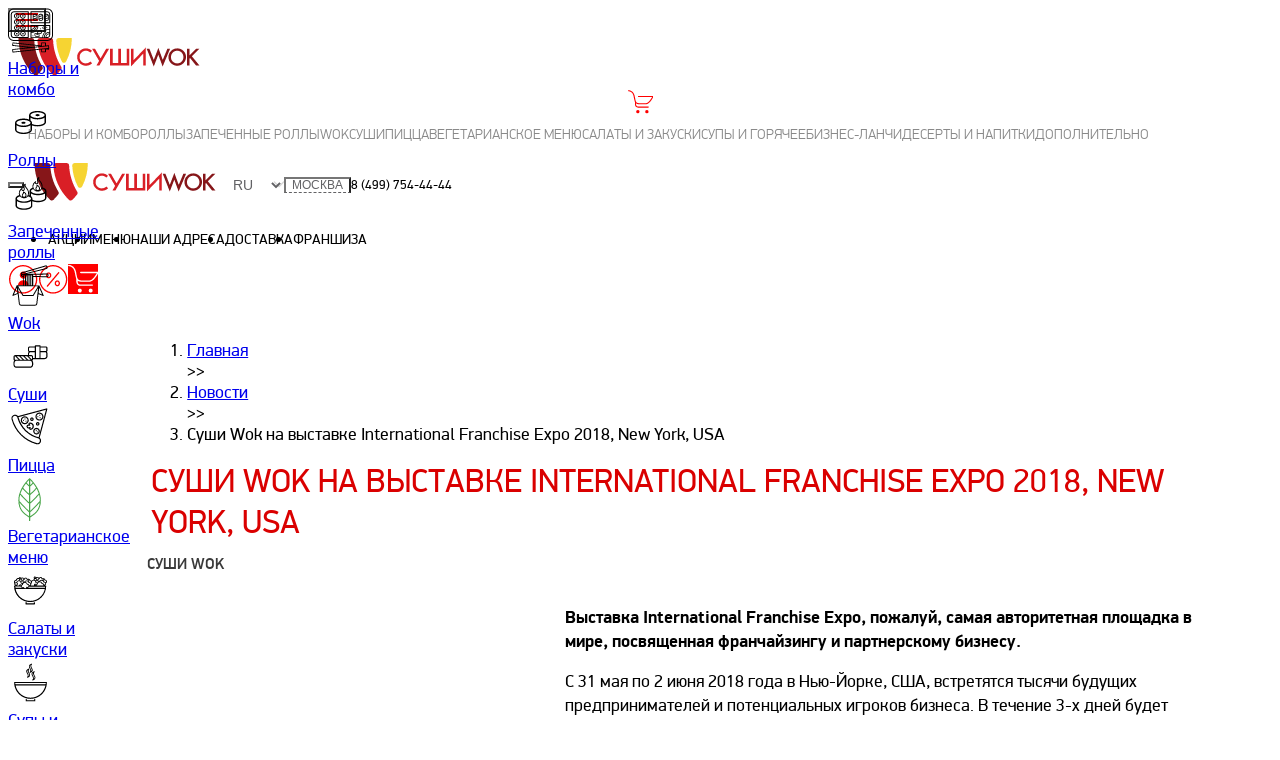

--- FILE ---
content_type: text/html; charset=utf-8
request_url: https://sushiwok.ru/msk/news/vystavka-usa/
body_size: 58615
content:

                  <!DOCTYPE html>
                  <html prefix="og: http://ogp.me/ns#" lang="ru">
                    <head>
                      <title data-rh="true">Суши Wоk на выставке  International Franchise Expo 2018, New York, USA - Суши Wok Москва</title>
                      
                      <meta data-rh="true" name="viewport" content="width=device-width, initial-scale=1"/><meta data-rh="true" name="format-detection" content="telephone=no"/><meta data-rh="true" content="ru_RU" property="og:locale"/><meta data-rh="true" name="description" content="Суши Wоk на выставке  International Franchise Expo 2018, New York, USA - Суши Wok Москва"/><meta data-rh="true" name="keywords" content="Суши Wоk на выставке  International Franchise Expo 2018, New York, USA"/><meta data-rh="true" property="og:title" content="Суши Wоk на выставке  International Franchise Expo 2018, New York, USA"/><meta data-rh="true" property="og:description" content="Выставка International Franchise Expo, пожалуй, самая авторитетная площадка в мире, посвященная франчайзингу и партнерскому бизнесу."/><meta data-rh="true" property="og:url" content="https://sushiwok.ru/msk/news/vystavka-usa/"/><meta data-rh="true" property="og:type" content="news"/><meta data-rh="true" property="og:image" content="https://sushiwok.ru/img/1c48bbf5f398fa4bd89e39c36137daf2"/>
                      <link data-rh="true" rel="apple-touch-icon" href="/public/site-icons/apple-touch-icon.png"/><link data-rh="true" rel="icon" href="/public/site-icons/favicon.ico" sizes="any"/><link data-rh="true" rel="icon" href="/public/site-icons/icon.svg" type="image/svg+xml"/><link data-rh="true" rel="manifest" href="/public/manifest.json"/><link data-rh="true" rel="canonical" href="https://sushiwok.ru/msk/news/vystavka-usa/"/>
                      <script data-rh="true" type="application/ld+json">{"@context":"https://schema.org","@type":"FastFoodRestaurant","url":"https://sushiwok.ru/msk","image":"https://sushiwok.ru/assets/logo-b233d117f87dbcb06aee.svg?url","name":"Суши Wok","acceptsReservations":"no","menu":"https://sushiwok.ru/msk/menu","servesCuisine":"японская, паназиатская, итальянская, китайская, смешанная","currenciesAccepted":"Рубли","openingHours":"Mo-Su 10:00-00:00","paymentAccepted":"наличные, карты","priceRange":"150-1000","address":{"@type":"PostalAddress","addressCountry":"Россия","addressLocality":"Москва","telephone":"84997544444","alternateName":"Sushi Wok","description":"Самовывоз и доставка суши, роллов, лапша Wok, pizza"},"areaServed":["https://sushiwok.ru/msk/delivery"],"serviceArea":"https://sushiwok.ru/msk/delivery","foundingDate":"2011","logo":{"@type":"ImageObject","caption":"Суши Wok","contentUrl":"https://sushiwok.ru/assets/logo-b233d117f87dbcb06aee.svg?url"}}</script>
                      <link data-chunk="main" rel="stylesheet" href="/main-05f5e1743297b039f59d.css">
<link data-chunk="pages-one-news-page" rel="stylesheet" href="/4250.69f06a130854df170e1d.css">
                      <!-- START CUSTOM HEADER -->
                      <link rel="preconnect" href="https://maps.googleapis.com" />
<link rel="preconnect" href="https://www.googletagmanager.com" />
<link rel="preconnect" href="https://api-maps.yandex.ru" />
<link rel="preconnect" href="https://www.gstatic.com" />
<link rel="preconnect" href="https://www.google.com" />
<link rel="preconnect" href="https://www.googleadservices.com" />
<link rel="preconnect" href="https://cdn.pushdealer.com" />
<link rel="preconnect" href="https://www.google-analytics.com" />
<link rel="preconnect" href="https://cdn.jsdelivr.net" />
<link rel="preconnect" href="https://www.googletagmanager.com" />
<link rel="preconnect" href="https://vk.com" />

<!-- Google tag (gtag.js) -->
<script async src="https://www.googletagmanager.com/gtag/js?id=AW-16905647600"></script>
<script>
  window.dataLayer = window.dataLayer || [];
  function gtag(){dataLayer.push(arguments);}
  gtag('js', new Date());

  gtag('config', 'AW-16905647600');
</script>



<meta name="google-site-verification" content="AvmWQa6B08EidHPLwS5efDWyFQYu6BvOj48TNscltlA" />
<meta name="google-site-verification" content="pDceVxMeqfusY9NMFuzhE6MfEe8_rltPp_ndLk5lU7E" />

<script type="text/javascript">
     window.dataLayerAll = window.dataLayerAll || [];
</script>

<!-- Yandex.Metrika counter -->
<script type="text/javascript" >
   (function(m,e,t,r,i,k,a){m[i]=m[i]||function(){(m[i].a=m[i].a||[]).push(arguments)};
   m[i].l=1*new Date();k=e.createElement(t),a=e.getElementsByTagName(t)[0],k.async=1,k.src=r,a.parentNode.insertBefore(k,a)})
   (window, document, "script", "https://mc.yandex.ru/metrika/tag.js", "ym");

   ym(15024628, "init", {
        id:15024628,
        clickmap:true,
        trackLinks:true,
        accurateTrackBounce:true,
        webvisor:true,
        trackHash:true,
ecommerce:"dataLayerAll"
   });
</script>
<!-- /Yandex.Metrika counter -->


<meta name="yandex-verification" content="b21eb8b88e359fb7" />
<!-- pixel vk -->
<script type="text/javascript">!function(){var t=document.createElement("script");t.type="text/javascript",t.async=!0,t.src="https://vk.com/js/api/openapi.js?154",t.onload=function(){VK.Retargeting.Init("VK-RTRG-54737-8cuDm"),VK.Retargeting.Hit()},document.head.appendChild(t)}();</script><noscript><img src="https://vk.com/rtrg?p=VK-RTRG-54737-8cuDm" style="position:fixed; left:-999px;" alt=""/></noscript>

<script>
function $_GET(key) {
	var s = window.location.search;
	s = s.match(new RegExp(key + '=([^&=]+)'));
	return s ? s[1] : false;
}
</script>
<!-- Global site tag (gtag.js) - Google Analytics -->
<!--
<script async src="https://www.googletagmanager.com/gtag/js?id=UA-88670217-1"></script>
-->
<script>
  window.dataLayer = window.dataLayer || [];
  function gtag(){dataLayer.push(arguments);}
  gtag('js', new Date());

 //gtag('config', 'UA-88670217-1', { 'optimize_id': 'GTM-KLB37PJ'});
//gtag('config', 'UA-88670217-1');
gtag('config', 'G-TE53H5X77H');
</script>

<!-- Rating@Mail.ru counter -->
<script type="text/javascript">
var _tmr = window._tmr || (window._tmr = []);
_tmr.push({id: "2078831", type: "pageView", start: (new Date()).getTime()});
(function (d, w, id) {
  if (d.getElementById(id)) return;
  var ts = d.createElement("script"); ts.type = "text/javascript"; ts.async = true; ts.id = id;
  ts.src = (d.location.protocol == "https:" ? "https:" : "http:") + "//top-fwz1.mail.ru/js/code.js";
  var f = function () {var s = d.getElementsByTagName("script")[0]; s.parentNode.insertBefore(ts, s);};
  if (w.opera == "[object Opera]") { d.addEventListener("DOMContentLoaded", f, false); } else { f(); }
})(document, window, "topmailru-code");
</script><noscript><div>
<img src="//top-fwz1.mail.ru/counter?id=2078831;js=na" style="border:0;position:absolute;left:-9999px;" alt="" />
</div></noscript>
<!-- //Rating@Mail.ru counter -->

<!-- Google Tag Manager -->
<script>(function(w,d,s,l,i){w[l]=w[l]||[];w[l].push({'gtm.start':
new Date().getTime(),event:'gtm.js'});var f=d.getElementsByTagName(s)[0],
j=d.createElement(s),dl=l!='dataLayer'?'&l='+l:'';j.async=true;j.src=
'https://www.googletagmanager.com/gtm.js?id='+i+dl;f.parentNode.insertBefore(j,f);
})(window,document,'script','dataLayerITRZ','GTM-MCWC7D3');</script>
<!-- End Google Tag Manager -->

<meta name="mailru-verification" content="3171196f3a74d05a" />

<meta name="google-site-verification" content="6x_E6gxhLnusVl3QeqccsUGaWAeMhwkOoXKK4oZenQY" />
<meta name="google-site-verification" content="d0wL_gfafCwnxfROT7NNizxQPSODlEGBJ1dr0gZrhuU" />
<meta name="google-site-verification" content="T1dEbyGhZI3K2KQm5tmL6tipSDXFgXYKy85xxcbG0fg" />
<meta name="google-site-verification" content="KJE4Gcq88wJ2xLmf5LVZdfsmd8usfEyrd71qdRCgWVs" />

<meta name="yandex-verification" content="16ce39c53ad3eeec" />


<meta name="google-site-verification" content="wqNKp9X_kQU0jiadFnK6NK3GHHLE29JO8Jz_-mdKDd4" />
                      <!-- END CUSTOM HEADER -->
                    </head>
                    <body>
                      <div id="root"><header id="main-header" class="sticky top-0 z-10 bg-white-translucent"><div class="lg:hidden"><div class="flex h-(--header-height-mobile) items-center justify-between *:first:aspect-square *:first:h-full *:last:aspect-square *:last:h-full"><button class="mobileSidebarOpener-module__root--AUTGc" aria-label="burger" type="button"><div class="burger-module__container--pjqx7"><span class="burger-module__line--Y32RR"></span><span class="burger-module__line--Y32RR"></span><span class="burger-module__line--Y32RR"></span></div></button><a class="" href="/msk/"><svg xmlns="http://www.w3.org/2000/svg" xml:space="preserve" id="logo_svg__prefix__Layer_1" x="0" y="0" viewBox="0 0 380 96" role="img" aria-label="логотип сушиwok" width="200" height="50" class="w-[150px] max-w-full md:w-auto"><style>.logo_svg__prefix__st0{fill:#d91f26}</style><path d="M100.2 66.7C91 51.9 85.4 34.6 84.6 16.1c-.1-2.5-2.2-4.5-4.7-4.5H59.2c-2.7 0-4.8 2.2-4.7 4.9 1.3 25.7 12.4 48.9 29.7 65.7 1.8 1.8 4.7 1.8 6.6 0 3.3-3.2 6.3-6.6 9.1-10.2 1.2-1.5 1.3-3.6.3-5.3" class="logo_svg__prefix__st0"></path><path fill="#f6d432" d="M120.6 11.6H95.3c-2.7 0-4.8 2.2-4.7 4.9.7 14.4 4.5 28 10.7 40.1 1.8 3.4 6.6 3.4 8.3 0 .1-.2.2-.4.3-.7.1-.1.1-.2.2-.3 6.8-13.2 10.5-28.2 10.5-44"></path><path d="M64.1 66.7c-9.2-14.8-14.8-32.1-15.6-50.6-.1-2.5-2.2-4.5-4.7-4.5H18.2c0 18.2 4.9 35.3 13.6 49.9.2.3.4.6.5.9.1.2.3.4.4.6l.9 1.5c.1.1.2.3.3.4 1.2 1.9 2.5 3.7 3.8 5.5 3.1 4.2 6.6 8.2 10.4 11.9.2.2.5.4.7.5 1.8 1.1 4.2.9 5.8-.6 3.3-3.2 6.3-6.6 9.1-10.2 1.3-1.5 1.4-3.6.4-5.3M304 32.1l-8.9 21.5-8.4-23.1-8.8 23.1-8.4-21.5h-5.2l13.6 34.2 8.7-22.8 8.3 22.8 14.3-34.2zm19-.7c-4.6 0-8.6 1.6-11.9 4.9-3.3 3.3-5 7.1-5 11.7 0 5.2 1.8 9.3 5.5 12.5 3.3 2.9 7 4.3 11.2 4.3 4.7 0 8.7-1.6 12-4.9 3.3-3.2 5-7.2 5-11.8 0-4.6-1.6-8.5-4.9-11.8-3.4-3.2-7.3-4.9-11.9-4.9m8.3 25.4c-2.3 2.3-5.2 3.5-8.6 3.5-3.1 0-5.9-1.1-8.2-3.4-2.4-2.3-3.6-5.2-3.6-8.8 0-3.4 1.2-6.2 3.5-8.6 2.3-2.3 5.1-3.5 8.5-3.5 3.4 0 6.2 1.2 8.5 3.5s3.4 5.2 3.4 8.6c0 3.4-1.1 6.3-3.5 8.7M351 46.6l14.6-14.5h-6.5l-12.6 12.8V32.1h-4.8v32.2h4.8V50.9l1-1 11.6 14.4h6.5z" style="fill:#861619"></path><path d="M225.8 59.7h-11V32.1h-4.9v27.6h-11V32.1H194v32.2h36.7V32.1h-4.9zm13-5.3V32.1H234v34.1l23.5-24.5v22.6h4.8V29.9zm-63.1-3.7L165 32.1h-5.6l13.5 23.4-5 8.8h5.6l2.2-3.9 2.8-4.9 13.6-23.4h-5.6zm-19.8 6.1c-2.3 2.3-5.2 3.5-8.6 3.5-3.1 0-5.9-1.1-8.2-3.4-2.4-2.3-3.6-5.2-3.6-8.8 0-3.4 1.2-6.2 3.5-8.6 2.3-2.3 5.1-3.5 8.5-3.5 3.4 0 6.2 1.2 8.5 3.5l.1.1 3.3-3.3c-3.3-3.2-7.2-4.9-11.7-4.9-4.6 0-8.6 1.6-11.9 4.9-3.3 3.3-5 7.1-5 11.7 0 5.2 1.8 9.3 5.5 12.5 3.3 2.9 7 4.3 11.2 4.3 4.7 0 8.7-1.6 12-4.8l-3.3-3.3c-.2 0-.2.1-.3.1" class="logo_svg__prefix__st0"></path></svg></a><a class="cartLink-module__root--buob1 cartLink-module__rootMobile--yH4nt" href="/msk/cart/"><svg xmlns="http://www.w3.org/2000/svg" viewBox="25 25 45 45" width="30" height="30" class="cartLink-module__svg--nT7G0 cartLink-module__svgMobile--I8yLJ"><path d="M70.9 37.2c-.2-.3-.5-.5-.9-.5H44c-.6 0-1 .4-1 1s.4 1 1 1h24.3c-6.4 11-9.9 11-12.3 11h-9c-7.4 0-7.8-1.7-9.2-9-.2-1.2-.5-2.6-.8-4.2-2.2-10.1-10.9-10.3-11-10.3-.5 0-1 .4-1 1s.4 1 1 1c.3 0 7.2.2 9 8.7.3 1.5.6 2.9.8 4.1.5 2.8 1.7 6.8 1.7 6.9v3.7c0 2.1 1.3 6.1 5.9 6.1h18c.6 0 1-.4 1-1s-.4-1-1-1h-18c-3.7 0-3.9-3.7-3.9-4.1v-1.5c1.5 1.1 3.8 1.6 7.4 1.6h9c3.7 0 8-1 14.9-13.5.2-.3.2-.7.1-1"></path><circle cx="42.7" cy="64.9" r="3"></circle><circle cx="59" cy="64.9" r="3"></circle></svg></a></div><ul role="navigation" itemscope="" itemType="http://schema.org/SiteNavigationElement" class="mobileNavigation-module__list--L1Px9"><li class="mobileNavigation-module__listItem--hLf8v"><a class="mobileNavigation-module__link--kTPf1" href="/msk/menu/sety/">Наборы и комбо</a></li><li class="mobileNavigation-module__listItem--hLf8v"><a class="mobileNavigation-module__link--kTPf1" href="/msk/menu/rolly/">Роллы</a></li><li class="mobileNavigation-module__listItem--hLf8v"><a class="mobileNavigation-module__link--kTPf1" href="/msk/menu/zapechennye-rolly/">Запеченные роллы</a></li><li class="mobileNavigation-module__listItem--hLf8v"><a class="mobileNavigation-module__link--kTPf1" href="/msk/menu/kitajskaja-lapsha-wok/">Wok</a></li><li class="mobileNavigation-module__listItem--hLf8v"><a class="mobileNavigation-module__link--kTPf1" href="/msk/menu/sushi/">Суши</a></li><li class="mobileNavigation-module__listItem--hLf8v"><a class="mobileNavigation-module__link--kTPf1" href="/msk/menu/pizza/">Пицца</a></li><li class="mobileNavigation-module__listItem--hLf8v"><a class="mobileNavigation-module__link--kTPf1" href="/msk/menu/vegetarianskie-blyuda/">Вегетарианское меню</a></li><li class="mobileNavigation-module__listItem--hLf8v"><a class="mobileNavigation-module__link--kTPf1" href="/msk/menu/salaty/">Салаты и закуски</a></li><li class="mobileNavigation-module__listItem--hLf8v"><a class="mobileNavigation-module__link--kTPf1" href="/msk/menu/supy-i-goryachee/">Супы и горячее</a></li><li class="mobileNavigation-module__listItem--hLf8v"><a class="mobileNavigation-module__link--kTPf1" href="/msk/menu/biznes-lanchi/">Бизнес-ланчи</a></li><li class="mobileNavigation-module__listItem--hLf8v"><a class="mobileNavigation-module__link--kTPf1" href="/msk/menu/deserty/">Десерты и напитки</a></li><li class="mobileNavigation-module__listItem--hLf8v"><a class="mobileNavigation-module__link--kTPf1" href="/msk/menu/dopolnitelno/">Дополнительно</a></li></ul></div><div class="hidden h-(--header-height-desktop) justify-between gap-1 lg:flex"><div class="desktop-module__leftBlock--w4Fyp"><button class="flex! h-full w-(--sidebar-width) items-center justify-center !bg-white text-grayishblue" type="button"><span class="flex h-[25px] w-[25px] justify-center justify-items-center"><span style="transform:rotate(45deg)" class="w-px bg-current"></span><span style="transform:rotate(-45deg)" class="w-px bg-current"></span></span></button><a class="" href="/msk/"><svg xmlns="http://www.w3.org/2000/svg" xml:space="preserve" id="logo_svg__prefix__Layer_1" x="0" y="0" viewBox="0 0 380 96" role="img" aria-label="логотип сушиwok" width="200" height="50" class="w-[150px] max-w-full md:w-auto"><style>.logo_svg__prefix__st0{fill:#d91f26}</style><path d="M100.2 66.7C91 51.9 85.4 34.6 84.6 16.1c-.1-2.5-2.2-4.5-4.7-4.5H59.2c-2.7 0-4.8 2.2-4.7 4.9 1.3 25.7 12.4 48.9 29.7 65.7 1.8 1.8 4.7 1.8 6.6 0 3.3-3.2 6.3-6.6 9.1-10.2 1.2-1.5 1.3-3.6.3-5.3" class="logo_svg__prefix__st0"></path><path fill="#f6d432" d="M120.6 11.6H95.3c-2.7 0-4.8 2.2-4.7 4.9.7 14.4 4.5 28 10.7 40.1 1.8 3.4 6.6 3.4 8.3 0 .1-.2.2-.4.3-.7.1-.1.1-.2.2-.3 6.8-13.2 10.5-28.2 10.5-44"></path><path d="M64.1 66.7c-9.2-14.8-14.8-32.1-15.6-50.6-.1-2.5-2.2-4.5-4.7-4.5H18.2c0 18.2 4.9 35.3 13.6 49.9.2.3.4.6.5.9.1.2.3.4.4.6l.9 1.5c.1.1.2.3.3.4 1.2 1.9 2.5 3.7 3.8 5.5 3.1 4.2 6.6 8.2 10.4 11.9.2.2.5.4.7.5 1.8 1.1 4.2.9 5.8-.6 3.3-3.2 6.3-6.6 9.1-10.2 1.3-1.5 1.4-3.6.4-5.3M304 32.1l-8.9 21.5-8.4-23.1-8.8 23.1-8.4-21.5h-5.2l13.6 34.2 8.7-22.8 8.3 22.8 14.3-34.2zm19-.7c-4.6 0-8.6 1.6-11.9 4.9-3.3 3.3-5 7.1-5 11.7 0 5.2 1.8 9.3 5.5 12.5 3.3 2.9 7 4.3 11.2 4.3 4.7 0 8.7-1.6 12-4.9 3.3-3.2 5-7.2 5-11.8 0-4.6-1.6-8.5-4.9-11.8-3.4-3.2-7.3-4.9-11.9-4.9m8.3 25.4c-2.3 2.3-5.2 3.5-8.6 3.5-3.1 0-5.9-1.1-8.2-3.4-2.4-2.3-3.6-5.2-3.6-8.8 0-3.4 1.2-6.2 3.5-8.6 2.3-2.3 5.1-3.5 8.5-3.5 3.4 0 6.2 1.2 8.5 3.5s3.4 5.2 3.4 8.6c0 3.4-1.1 6.3-3.5 8.7M351 46.6l14.6-14.5h-6.5l-12.6 12.8V32.1h-4.8v32.2h4.8V50.9l1-1 11.6 14.4h6.5z" style="fill:#861619"></path><path d="M225.8 59.7h-11V32.1h-4.9v27.6h-11V32.1H194v32.2h36.7V32.1h-4.9zm13-5.3V32.1H234v34.1l23.5-24.5v22.6h4.8V29.9zm-63.1-3.7L165 32.1h-5.6l13.5 23.4-5 8.8h5.6l2.2-3.9 2.8-4.9 13.6-23.4h-5.6zm-19.8 6.1c-2.3 2.3-5.2 3.5-8.6 3.5-3.1 0-5.9-1.1-8.2-3.4-2.4-2.3-3.6-5.2-3.6-8.8 0-3.4 1.2-6.2 3.5-8.6 2.3-2.3 5.1-3.5 8.5-3.5 3.4 0 6.2 1.2 8.5 3.5l.1.1 3.3-3.3c-3.3-3.2-7.2-4.9-11.7-4.9-4.6 0-8.6 1.6-11.9 4.9-3.3 3.3-5 7.1-5 11.7 0 5.2 1.8 9.3 5.5 12.5 3.3 2.9 7 4.3 11.2 4.3 4.7 0 8.7-1.6 12-4.8l-3.3-3.3c-.2 0-.2.1-.3.1" class="logo_svg__prefix__st0"></path></svg></a><div class="selectLanguage-module__wrapper--bSIc8"><select class="selectLanguage-module__lang--uKy2Z"><option value="ru" selected="">ru</option></select></div><button type="button" class="current-city-btn-module__city--ZYR8M">Москва</button><a class="headerPhone-module__phone--TJF5s" href="tel:8 (499) 754-44-44">8 (499) 754-44-44</a></div><ul role="navigation" itemscope="" itemType="http://schema.org/SiteNavigationElement" class="horizontalHeaderMenu-module__root--ttKeu"><li class="horizontalHeaderMenu-module__item--dFtsB"><a class="horizontalHeaderMenu-module__link--Y7KDK" href="/msk/akcii/">Акции</a></li><li class="horizontalHeaderMenu-module__item--dFtsB"><a class="horizontalHeaderMenu-module__link--Y7KDK" href="/msk/menu/">Меню</a></li><li class="horizontalHeaderMenu-module__item--dFtsB"><a class="horizontalHeaderMenu-module__link--Y7KDK" href="/msk/addresses/">Наши адреса</a></li><li class="horizontalHeaderMenu-module__item--dFtsB"><a class="horizontalHeaderMenu-module__link--Y7KDK" href="/msk/delivery/">Доставка</a></li><li class="horizontalHeaderMenu-module__item--dFtsB"><a class="horizontalHeaderMenu-module__link--Y7KDK" href="https://get.sushiwok.ru/?utm_source=sushiwok_ru" target="_blank" rel="noreferrer">Франшиза</a></li></ul><div class="desktop-module__rightBlock--Fi38Z"><a class="profileButton-module__link--TI15z" href="/msk/profile/"><svg xmlns="http://www.w3.org/2000/svg" viewBox="25 25 45 45" width="30" height="30" class="profileButton-module__svg--k_l5v"><path d="M47.5 69.5c-11.4 0-21-9.8-21-21.5s9.6-21.5 21-21.5C59.2 26.5 69 36.3 69 48s-9.8 21.5-21.5 21.5m0-41c-10.3 0-19 8.9-19 19.5s8.7 19.5 19 19.5C58.1 67.5 67 58.6 67 48s-8.9-19.5-19.5-19.5"></path><path d="M53.5 41.6c0 2.8-2.7 5.5-5.5 5.5s-5.5-2.7-5.5-5.5 2.7-5.5 5.5-5.5 5.5 2.8 5.5 5.5M48 49.4c-4.4 0-7.9 3.1-8 7.5h16c-.1-4.5-3.6-7.5-8-7.5"></path></svg></a><a class="promotionsLink-module__root--JkFvr" href="/msk/akcii/"><svg xmlns="http://www.w3.org/2000/svg" viewBox="25 25 45 45" width="30" height="30" class="promotionsLink-module__svg--RIWnK"><path d="M54 58.5c-2.2 0-4-2-4-4.5s1.8-4.5 4-4.5 4 2 4 4.5-1.8 4.5-4 4.5m0-7c-1.1 0-2 1.1-2 2.5s.9 2.5 2 2.5 2-1.1 2-2.5-.9-2.5-2-2.5m-13-5c-2.2 0-4-2-4-4.5s1.8-4.5 4-4.5 4 2 4 4.5-1.8 4.5-4 4.5m0-7c-1.1 0-2 1.1-2 2.5s.9 2.5 2 2.5 2-1.1 2-2.5-.9-2.5-2-2.5m-2 19.6c-.2 0-.5-.1-.6-.2-.4-.4-.5-1-.1-1.4l17-20.1c.4-.4 1-.5 1.4-.1s.5 1 .1 1.4l-17 20.1c-.2.1-.5.3-.8.3"></path><path d="M47.5 69.5c-11.4 0-21-9.8-21-21.5s9.6-21.5 21-21.5C59.2 26.5 69 36.3 69 48s-9.8 21.5-21.5 21.5m0-41c-10.3 0-19 8.9-19 19.5s8.7 19.5 19 19.5C58.1 67.5 67 58.6 67 48s-8.9-19.5-19.5-19.5"></path></svg></a><a class="cartLink-module__root--buob1" href="/msk/cart/"><svg xmlns="http://www.w3.org/2000/svg" viewBox="25 25 45 45" width="30" height="30" class="cartLink-module__svg--nT7G0"><path d="M70.9 37.2c-.2-.3-.5-.5-.9-.5H44c-.6 0-1 .4-1 1s.4 1 1 1h24.3c-6.4 11-9.9 11-12.3 11h-9c-7.4 0-7.8-1.7-9.2-9-.2-1.2-.5-2.6-.8-4.2-2.2-10.1-10.9-10.3-11-10.3-.5 0-1 .4-1 1s.4 1 1 1c.3 0 7.2.2 9 8.7.3 1.5.6 2.9.8 4.1.5 2.8 1.7 6.8 1.7 6.9v3.7c0 2.1 1.3 6.1 5.9 6.1h18c.6 0 1-.4 1-1s-.4-1-1-1h-18c-3.7 0-3.9-3.7-3.9-4.1v-1.5c1.5 1.1 3.8 1.6 7.4 1.6h9c3.7 0 8-1 14.9-13.5.2-.3.2-.7.1-1"></path><circle cx="42.7" cy="64.9" r="3"></circle><circle cx="59" cy="64.9" r="3"></circle></svg></a></div></div></header><aside itemscope="" itemType="http://schema.org/WPSideBar" class="hidden pt-(--header-height-desktop) lg:flex sidebar-desktop-module__root--d7MBC sidebar-desktop-module__rootActive--xsQ6x"><div class="flex h-full flex-1 flex-col justify-start bg-white-translucent"><a class="desktopMenu-module__animateUpDown--z42yr group relative flex max-h-20 min-h-[50px] flex-1 items-center justify-center
            fill-tundora hover:bg-primary" href="/msk/menu/sety/">
<!-- -->
<svg width="45" height="45" class="stroke-tundora stroke-[0.8] group-hover:fill-white! group-hover:stroke-white! group-hover:**:fill-white!
              group-hover:**:stroke-white! max-[1450px]:h-10 max-[1450px]:w-10 rotate-y-360 transition-transform duration-1200" version="1.1" id="Слой_1" xmlns="http://www.w3.org/2000/svg" xmlns:xlink="http://www.w3.org/1999/xlink" x="0px" y="0px" viewBox="0 0 96 96" style="enable-background:new 0 0 96 96" xml:space="preserve">
<g>
	<path d="M87.6,86.5C87.6,86.5,87.6,86.5,87.6,86.5c0.2-0.2,0.3-0.5,0.3-0.7l-0.6-5.5c0-0.5-0.4-0.8-0.9-0.8c0,0,0,0,0,0
		c0,0-0.1,0-0.1,0l-5.4,0.6v-5.7c0-0.5-0.4-0.9-0.9-0.9h-8.2c-0.5,0-0.9,0.4-0.9,0.9v5.5l-60.3-6.4c-0.5-0.1-0.9,0.3-1,0.8l-0.6,5.5
		c-0.1,0.5,0.3,0.9,0.8,1l32.7,3.5L9.7,87.7c-0.5,0.1-0.9,0.5-0.8,1l0.6,5.5c0.1,0.5,0.5,0.9,1,0.8l60.3-6.4v5.1
		c0,0.5,0.4,0.9,0.9,0.9H80c0.5,0,0.9-0.4,0.9-0.9v-5.3l5.4,0.6c0.2,0,0.5,0,0.7-0.2c0.2-0.1,0.3-0.4,0.3-0.6l0.5,0l-0.5-0.1
		l0.2-1.5L87.6,86.5z M72.6,75.3h6.4v5L72.6,81V75.3z M10.8,79l0.4-3.7l57.1,6.1l-17.4,1.9L10.8,79z M79.1,92.7h-6.4v-4.4l4.3-0.5
		l0.1,0c0.1,0,0.1,0,0.1,0l1.9,0.2V92.7z M11.2,93.1l-0.4-3.7L51,85.1l0,0c0.1,0,0.3,0,0.4,0l0.1,0l34.1-3.6l0.4,3.7L11.2,93.1z"></path>
	<path d="M83.6,1H12.4C5.6,1,0,6.6,0,13.4v44.5c0,6.8,5.5,12.3,12.4,12.4h71.3c6.8,0,12.3-5.5,12.4-12.4V13.4C96,6.6,90.5,1,83.6,1z
		 M93.9,57.9c0,5.7-4.6,10.3-10.3,10.3H12.4c-5.7,0-10.3-4.6-10.3-10.3V13.4c0-5.7,4.6-10.3,10.3-10.3h71.3
		c5.7,0,10.3,4.6,10.3,10.3V57.9z"></path>
	<path d="M43.3,7.1H12.4C8.9,7.1,6,9.9,6,13.4v44.5c0,3.5,2.8,6.3,6.3,6.3h30.9c0.6,0,1-0.5,1-1V8.1C44.3,7.5,43.9,7.1,43.3,7.1z
		 M42.2,62.1H12.4c-2.3,0-4.2-1.9-4.2-4.2V13.4c0-2.3,1.9-4.2,4.2-4.2h29.9V62.1z"></path>
	<path d="M83.6,7.1H48.9c-0.6,0-1,0.5-1,1v23.2c0,0.6,0.5,1,1,1h40c0.6,0,1-0.5,1-1V13.4C90,9.9,87.1,7.1,83.6,7.1z M87.9,30.3H50
		V9.1l33.7,0c2.3,0,4.2,1.9,4.2,4.2L87.9,30.3z"></path>
	<path d="M88.9,36.3h-40c-0.6,0-1,0.5-1,1v25.8c0,0.6,0.5,1,1,1h34.7c3.5,0,6.3-2.8,6.3-6.3V37.3C90,36.8,89.5,36.3,88.9,36.3z
		 M61.4,38.4h1.7c-0.2,7.2-6,13-13.1,13.2v-1.7C56.2,49.6,61.2,44.6,61.4,38.4z M50,48.2v-1.7c4.4-0.2,7.9-3.7,8.1-8.1h1.7
		C59.5,43.7,55.3,48,50,48.2z M56.3,38.4c-0.2,3.4-2.9,6.2-6.4,6.4v-6.4H56.3z M50,53.2c8.1-0.2,14.6-6.8,14.8-14.9h23.1l0,6.9
		c-5.1-0.6-10.1,1.3-13.5,5.2l1.3,1.2c3.1-3.5,7.7-5.2,12.2-4.6l0,4c-6.2,0-11.2,5-11.3,11.2h-1.8c0-4.6,2.6-8.9,6.6-11l-0.7-1.4
		c-4.6,2.4-7.5,7.2-7.5,12.4H50V53.2z M87.9,52.6l0,1.8c-4.3,0-7.8,3.5-7.8,7.8h-1.8C78.3,56.9,82.6,52.6,87.9,52.6z M83.6,62.1h-2
		c0-3.4,2.8-6.2,6.3-6.2l0,2C87.9,60.2,86,62.1,83.6,62.1z"></path>
	<path d="M71.2,12.5h-2.5c-2.1,0-3.8,1.7-3.8,3.8v7.2c0,2.1,1.7,3.8,3.8,3.8h2.5c2.1,0,3.8-1.7,3.8-3.8v-7.2
		C75,14.2,73.3,12.5,71.2,12.5z M66.7,16.3c0-1.1,0.9-2,2-2h2.5c0.6,0,1.1,0.3,1.5,0.7l0.4,0.4l-6.4,2.2V16.3z M73.2,23.5
		c0,1.1-0.9,2-2,2h-2.5c-0.6,0-1.1-0.3-1.5-0.7l-0.4-0.4l6.4-2.2V23.5z M73.2,20.3l-6.5,2.2l0-3.1l6.5-2.2V20.3z"></path>
	<path d="M59.1,12.5h-2.5c-2.1,0-3.8,1.7-3.8,3.8v7.2c0,2.1,1.7,3.8,3.8,3.8h2.5c2.1,0,3.8-1.7,3.8-3.8v-7.2
		C62.8,14.2,61.1,12.5,59.1,12.5z M54.6,16.3c0-1.1,0.9-2,2-2h2.5c0.6,0,1.1,0.3,1.5,0.7l0.4,0.4l-6.4,2.2V16.3z M61.1,23.5
		c0,1.1-0.9,2-2,2h-2.5c-0.6,0-1.1-0.3-1.5-0.7l-0.4-0.4l6.4-2.2V23.5z M61.1,20.3l-6.5,2.2l0-3.1l6.5-2.2V20.3z"></path>
	<path d="M83.3,12.5h-2.5c-2.1,0-3.8,1.7-3.8,3.8v7.2c0,2.1,1.7,3.8,3.8,3.8h2.5c2.1,0,3.8-1.7,3.8-3.8v-7.2
		C87,14.2,85.3,12.5,83.3,12.5z M78.8,16.3c0-1.1,0.9-2,2-2h2.5c0.6,0,1.1,0.3,1.5,0.7l0.4,0.4l-6.4,2.2V16.3z M85.3,23.5
		c0,1.1-0.9,2-2,2h-2.5c-0.6,0-1.1-0.3-1.5-0.7l-0.4-0.4l6.4-2.2V23.5z M85.3,20.3l-6.5,2.2l0-3.1l6.5-2.2V20.3z"></path>
	<circle cx="82.6" cy="41.2" r="1.1"></circle>
	<path d="M69.2,45.5c0.6,0.2,1.2-0.2,1.3-0.7c0.2-0.6-0.2-1.2-0.7-1.3c-0.6-0.2-1.2,0.2-1.3,0.7C68.3,44.7,68.6,45.3,69.2,45.5z"></path>
	<path d="M53.5,58.4c-0.6-0.2-1.2,0.2-1.3,0.7c-0.2,0.6,0.2,1.2,0.7,1.3c0.6,0.2,1.2-0.2,1.3-0.7C54.4,59.2,54,58.6,53.5,58.4z"></path>
	<circle cx="18.6" cy="16.9" r="1.7"></circle>
	<circle cx="31.7" cy="16.9" r="1.7"></circle>
	<circle cx="18.6" cy="29.6" r="1.7"></circle>
	<circle cx="31.7" cy="29.6" r="1.7"></circle>
	<path d="M18.6,22.9c3.3,0,5.9-2.7,5.9-5.9c0-3.3-2.7-5.9-5.9-5.9c-3.3,0-5.9,2.7-5.9,5.9S15.3,22.9,18.6,22.9z M18.6,12.9
		c2.2,0,4,1.8,4,4c0,2.2-1.8,4-4,4h0c-2.2,0-4-1.8-4-4C14.6,14.7,16.4,12.9,18.6,12.9z"></path>
	<path d="M31.7,22.9c3.3,0,5.9-2.7,5.9-5.9c0-3.3-2.7-5.9-5.9-5.9c-3.3,0-5.9,2.7-5.9,5.9C25.7,20.2,28.4,22.9,31.7,22.9z
		 M31.7,12.9c2.2,0,4,1.8,4,4c0,2.2-1.8,4-4,4c-2.2,0-4-1.8-4-4C27.7,14.7,29.5,12.9,31.7,12.9z"></path>
	<path d="M18.6,35.5c3.3,0,5.9-2.7,5.9-5.9c0-3.3-2.7-5.9-5.9-5.9c-3.3,0-5.9,2.7-5.9,5.9C12.7,32.9,15.3,35.5,18.6,35.5z
		 M18.6,25.6L18.6,25.6c2.2,0,4,1.8,4,4c0,2.2-1.8,4-4,4c-2.2,0-4-1.8-4-4C14.6,27.4,16.4,25.6,18.6,25.6z"></path>
	<path d="M31.7,35.5c3.3,0,5.9-2.7,5.9-5.9c0-3.3-2.7-5.9-5.9-5.9c-3.3,0-5.9,2.7-5.9,5.9C25.7,32.9,28.4,35.5,31.7,35.5z
		 M31.7,25.6c2.2,0,4,1.8,4,4c0,2.2-1.8,4-4,4c-2.2,0-4-1.8-4-4C27.7,27.4,29.5,25.6,31.7,25.6z"></path>
	<ellipse transform="matrix(0.9871 -0.1602 0.1602 0.9871 -6.5154 3.5588)" cx="18.8" cy="42.2" rx="1.7" ry="1.7"></ellipse>
	<circle cx="31.9" cy="42.2" r="1.7"></circle>
	<ellipse transform="matrix(0.9871 -0.1602 0.1602 0.9871 -8.5448 3.7224)" cx="18.8" cy="54.9" rx="1.7" ry="1.7"></ellipse>
	<circle cx="31.9" cy="54.9" r="1.7"></circle>
	<path d="M18.8,36.3c-3.3,0-5.9,2.7-5.9,5.9c0,3.3,2.7,5.9,5.9,5.9c3.3,0,5.9-2.7,5.9-5.9C24.7,38.9,22.1,36.3,18.8,36.3z
		 M18.8,46.2L18.8,46.2c-2.2,0-4-1.8-4-4c0-2.2,1.8-4,4-4s4,1.8,4,4C22.8,44.4,21,46.2,18.8,46.2z"></path>
	<path d="M31.9,36.3c-3.3,0-5.9,2.7-5.9,5.9c0,3.3,2.7,5.9,5.9,5.9c3.3,0,5.9-2.7,5.9-5.9C37.8,38.9,35.2,36.3,31.9,36.3z
		 M31.9,46.2c-2.2,0-4-1.8-4-4c0-2.2,1.8-4,4-4c2.2,0,4,1.8,4,4C35.9,44.4,34.1,46.2,31.9,46.2z"></path>
	<path d="M18.8,48.9c-3.3,0-5.9,2.7-5.9,5.9c0,3.3,2.7,5.9,5.9,5.9c3.3,0,5.9-2.7,5.9-5.9C24.7,51.6,22.1,48.9,18.8,48.9z
		 M18.8,58.9c-2.2,0-4-1.8-4-4c0-2.2,1.8-4,4-4c2.2,0,4,1.8,4,4S21,58.9,18.8,58.9z"></path>
	<path d="M31.9,48.9c-3.3,0-5.9,2.7-5.9,5.9c0,3.3,2.7,5.9,5.9,5.9c3.3,0,5.9-2.7,5.9-5.9S35.2,48.9,31.9,48.9z M31.9,58.9
		c-2.2,0-4-1.8-4-4c0-2.2,1.8-4,4-4h0c2.2,0,4,1.8,4,4S34.1,58.9,31.9,58.9z"></path>
	<path d="M76.2,45.2c1.6,0,2.9-1.3,2.9-2.9s-1.3-2.9-2.9-2.9s-2.9,1.3-2.9,2.9S74.6,45.2,76.2,45.2z M76.2,40.9
		c0.8,0,1.5,0.7,1.5,1.5c0,0.8-0.7,1.5-1.5,1.5c-0.8,0-1.5-0.7-1.5-1.5C74.8,41.5,75.4,40.9,76.2,40.9z"></path>
	<path d="M71.7,47.8h-6c-2.1,0-3.8,1.7-3.8,3.8v2.3h-4.5c-0.4,0-0.8,0.3-0.8,0.8v3c0,2.1,1.7,3.8,3.8,3.8h6c0.4,0,0.8-0.3,0.8-0.8
		v-3c0-0.8-0.3-1.6-0.8-2.3h2.3c2.1,0,3.8-1.7,3.8-3.8v-3C72.4,48.1,72.1,47.8,71.7,47.8z M65.6,59.8h-5.3c-1.2,0-2.3-1-2.3-2.3
		v-2.3h1.5v2.3h1.5v-2.3h1.5v2.3h1.5v-2.1c0.9,0.3,1.5,1.2,1.5,2.1V59.8z M70.9,51.5c0,1.2-1,2.3-2.3,2.3h-5.3v-2.3
		c0-1,0.6-1.8,1.5-2.1v2.1h1.5v-2.3h1.5v2.3h1.5v-2.3h1.5V51.5z"></path>
</g>
</svg>
<div class="invisible absolute left-0 flex h-full min-w-60 items-center px-5 opacity-0 group-hover:visible group-hover:left-20 group-hover:bg-primary group-hover:opacity-100 group-hover:transition-all group-hover:duration-200"><span class="text-xl/tight text-white uppercase">Наборы и комбо</span></div></a><a class="desktopMenu-module__animateUpDown--z42yr group relative flex max-h-20 min-h-[50px] flex-1 items-center justify-center
            fill-tundora hover:bg-primary" href="/msk/menu/rolly/"><svg xmlns="http://www.w3.org/2000/svg" viewBox="0 0 96 96" width="45" height="45" class="stroke-tundora stroke-[0.8] group-hover:fill-white! group-hover:stroke-white! group-hover:**:fill-white!
              group-hover:**:stroke-white! max-[1450px]:h-10 max-[1450px]:w-10"><ellipse cx="33" cy="48.6" rx="4.5" ry="2.3"></ellipse><path d="M63 23.3c-10.3 0-18 3.9-18 9v9.4c-3.1-1.3-7.2-2.1-11.9-2.1-10.3 0-18 3.9-18 9v15c0 5.1 7.8 9 18 9 10.3 0 18-3.9 18-9v-9.4c3.1 1.3 7.2 2.1 11.9 2.1 10.3 0 18-3.9 18-9v-15c0-5.1-7.8-9-18-9M48.1 63.7c0 2.8-6.4 6-15 6s-15-3.2-15-6v-9.9c3.2 2.4 8.6 3.9 15 3.9s11.9-1.5 15-3.9zm-15.1-9c-8.6 0-15-3.2-15-6s6.4-6 15-6 15 3.2 15 6-6.4 6-15 6m45-7.3c0 2.8-6.4 6-15 6-5 0-9.2-1.1-11.9-2.5v-2.2c0-2-1.2-3.8-3.1-5.2v-6c3.2 2.4 8.6 3.9 15 3.9s11.9-1.5 15-3.9zm-15-9.1c-8.6 0-15-3.2-15-6s6.4-6 15-6 15 3.2 15 6-6.4 6-15 6"></path><ellipse cx="63" cy="32.3" rx="4.5" ry="2.3"></ellipse></svg><div class="invisible absolute left-0 flex h-full min-w-60 items-center px-5 opacity-0 group-hover:visible group-hover:left-20 group-hover:bg-primary group-hover:opacity-100 group-hover:transition-all group-hover:duration-200"><span class="text-xl/tight text-white uppercase">Роллы</span></div></a><a class="desktopMenu-module__animateUpDown--z42yr group relative flex max-h-20 min-h-[50px] flex-1 items-center justify-center
            fill-tundora hover:bg-primary" href="/msk/menu/zapechennye-rolly/"><svg xmlns="http://www.w3.org/2000/svg" viewBox="0 0 96 96" width="45" height="45" class="stroke-tundora stroke-[0.8] group-hover:fill-white! group-hover:stroke-white! group-hover:**:fill-white!
              group-hover:**:stroke-white! max-[1450px]:h-10 max-[1450px]:w-10"><path d="M73.6 35c.7-3.5-.2-7.1-2.4-10.7-.6-1-1.3-1.8-2-2.7-2-2.4-3.6-4.3-2.4-7.3.1-.4 0-.8-.3-1.1-.3-.3-.7-.3-1.1-.2-4.4 2.1-3.7 6-3.1 8.8.4 2.1.6 3.4-.2 4.1-.9.9-2.1.6-2.6-.4-.2-.4-.4-1.2.3-2.2.3-.4.3-.9 0-1.2-.3-.4-1-.5-1.4-.2-3.1 2.3-6.6 6.2-6.3 11.9 0 .6.2 1.2.3 1.8-4 1.6-6.5 4.1-6.5 7v9.5c-.6-.3-1.2-.5-1.9-.7.1-.2.1-.3.2-.5 1.3-3.9.6-8.2-2-12.4-.6-1-1.3-1.8-2-2.7-2-2.4-3.6-4.3-2.4-7.3.1-.4 0-.8-.3-1.1-.3-.3-.7-.3-1.1-.2-4.4 2.1-3.7 6-3.1 8.8.4 2.1.6 3.4-.2 4.1-.9.9-2.1.6-2.6-.4-.2-.4-.4-1.2.3-2.2.3-.4.3-.9 0-1.2-.3-.4-1-.5-1.4-.2-3.1 2.3-6.6 6.2-6.3 11.9.1 1.2.4 2.3.9 3.3-4.9 1.6-8 4.3-8 7.6v15c0 5.1 7.8 9 18 9 10.3 0 18-3.9 18-9v-9.4c3.1 1.3 7.2 2.1 11.9 2.1 10.3 0 18-3.9 18-9v-15c.1-3.3-3.2-6-8.3-7.6m-16.3-9.5.3.9c1.1 2.1 4 2.7 5.8 1 1.6-1.5 1.2-3.8.8-5.9-.4-2.2-.6-3.8.1-5.1.1 2.6 1.7 4.7 3.3 6.5.7.8 1.4 1.6 1.9 2.5 1.6 2.5 3.2 6.4 1.8 10.7-.8 2.3-2.3 4.1-4.2 5 0-.1.1-.1.1-.2 1.5-1.9 1.2-5.1.1-7.2-.9-1.8-2.3-3.1-4.6-4l-.5-.2c-.4-.1-.8-.1-1.1.2-.3.3-.4.7-.2 1.1.5 1.1 0 1.9-.9 3.2-.6.9-1.3 1.9-1.5 3.1-.3 1.6.2 3.1 1.3 4.2-3.2-1.3-5.5-4.2-5.8-7.6-.1-3.5 1.4-6.2 3.3-8.2m8.3 14.2c-.5.6-1.3 1-2.3 1-.8 0-1.5-.2-2-.7-.8-.7-1.1-1.5-.9-2.5.1-.8.6-1.6 1.2-2.3.6-.9 1.3-1.8 1.4-3 1.2.7 1.9 1.5 2.5 2.5.8 1.5 1.1 3.8.1 5m-37.2.1.3.9c1.1 2.1 4 2.7 5.8 1 1.6-1.5 1.2-3.8.8-5.9-.4-2.2-.6-3.8.1-5.1.1 2.6 1.7 4.7 3.3 6.5.7.8 1.4 1.6 1.9 2.5 1.6 2.5 3.2 6.4 1.8 10.7-.8 2.3-2.3 4.1-4.2 5 0-.1.1-.1.1-.2 1.5-1.9 1.2-5.1.1-7.2-.9-1.8-2.3-3.1-4.6-4l-.5-.2c-.4-.1-.8-.1-1.1.2-.3.3-.4.7-.2 1.1.5 1.1 0 1.9-.9 3.2-.6.9-1.3 1.9-1.5 3.1-.3 1.6.2 3.1 1.3 4.2-3.2-1.3-5.5-4.2-5.8-7.6-.2-3.5 1.4-6.2 3.3-8.2M36.7 54c-.5.6-1.3 1-2.3 1-.8 0-1.5-.2-2-.7-.8-.7-1.1-1.5-.9-2.5.1-.8.6-1.6 1.2-2.3.6-.9 1.3-1.8 1.4-3 1.2.7 1.9 1.5 2.5 2.5.8 1.4 1.1 3.8.1 5m12.4 20c0 2.8-6.4 6-15 6s-15-3.2-15-6v-9.9c3.2 2.4 8.6 3.9 15 3.9s11.9-1.5 15-3.9zM34 65c-8.6 0-15-3.2-15-6 0-1.8 2.6-3.7 6.7-4.9 2.1 2.5 5.2 4.1 8.7 4.1 1.4 0 2.8-.3 4-.8 1.6-.7 3.1-1.8 4.2-3.3 4 1.2 6.5 3.1 6.5 4.8 0 2.9-6.5 6.1-15.1 6.1m45-7.3c0 2.8-6.4 6-15 6-5 0-9.2-1.1-11.9-2.5V59c0-2-1.2-3.7-3.1-5.2v-6c3.2 2.4 8.6 3.9 15 3.9s11.9-1.5 15-3.9zm-15-9c-8.6 0-15-3.2-15-6 0-1.5 1.8-3.1 4.7-4.2 2 3.2 5.6 5.5 9.7 5.5 1.4 0 2.8-.3 4-.8 2.3-1 4.2-2.8 5.4-5.3 3.9 1.2 6.3 3 6.3 4.8-.1 2.8-6.5 6-15.1 6"></path></svg><div class="invisible absolute left-0 flex h-full min-w-60 items-center px-5 opacity-0 group-hover:visible group-hover:left-20 group-hover:bg-primary group-hover:opacity-100 group-hover:transition-all group-hover:duration-200"><span class="text-xl/tight text-white uppercase">Запеченные роллы</span></div></a><a class="desktopMenu-module__animateUpDown--z42yr group relative flex max-h-20 min-h-[50px] flex-1 items-center justify-center
            fill-tundora hover:bg-primary" href="/msk/menu/kitajskaja-lapsha-wok/"><svg xmlns="http://www.w3.org/2000/svg" viewBox="0 0 96 96" width="45" height="45" class="stroke-tundora stroke-[0.8] group-hover:fill-white! group-hover:stroke-white! group-hover:**:fill-white!
              group-hover:**:stroke-white! max-[1450px]:h-10 max-[1450px]:w-10"><path d="m83.7 22.4-43.2.9 41.9-10.6c1.5-.4 2.3-1.9 2-3.8-.3-2.2-1.8-4.4-4.1-3.8L29.6 19.9c-1.6.4-2.6 2.1-2.2 3.7.1.6.5 1 .9 1.4-.3.5-.5 1-.5 1.6 0 1.7 1.4 3 3 3h1.5v17.9H19.6c-.5-.1-1 .2-1.2.6l-9 20.6c-.2.4-.1.9.2 1.2.2.2.5.3.8.3.1 0 .3 0 .4-.1l9.9-4L23.2 87c.3 2.3 2.2 4 4.5 4H58c2.3 0 4.3-1.7 4.5-4L65 66.4l9.6 3.9c.1.1.3.1.4.1.3 0 .6-.1.8-.3.3-.3.4-.8.2-1.2l-9-20.6v-.1c-.1-.1-.2-.3-.3-.3-.1-.1-.3-.1-.5-.1H53.6V29.9l30 .4c1.8 0 3-1.6 3-4 .1-2.3-1.2-3.9-2.9-3.9M46 47.5V27c0-.5.4-.8.8-.8.5 0 .8.4.8.8v20.6H46zm-3.9 0V27c0-.5.4-.8.8-.8.5 0 .8.4.8.8v20.6h-1.6zm-3.8 0V27c0-.5.4-.8.8-.8.5 0 .8.4.8.8v20.6h-1.6zM30.1 22 81 7.2c.4 0 1.1.9 1.2 2 .1.6 0 1.4-.4 1.5L30.6 23.6h-.2c-.4 0-.7-.2-.8-.6-.2-.4.1-.9.5-1m.7 5.4c-.5 0-.8-.4-.8-.8 0-.5.4-.8.9-.8h1.7c-.1.1-.1.3-.1.4 0 .1 0 .1-.1.2 0 .2-.1.4-.1.6v.5zm3.7 1.1V27c0-.5.4-.8.8-.8.5 0 .8.4.8.8v20.6h-1.7V28.5zm-22 38.7 6.3-14.4L20 64.2zm47.9 19.5c-.1 1.2-1.2 2.1-2.4 2.1H27.7c-1.2 0-2.2-.9-2.4-2.1l-3.9-33.1L31 69.8c.2.3.6.5.9.5h21.8c.4 0 .7-.2.9-.5l9.6-16.2zm5-22.5 1.2-11.4 6.3 14.4zm-1.8-13.8L53.1 68.2H32.6L22.1 50.4c.4-.4 1-.7 1.6-.7H62c.7 0 1.2.3 1.6.7m-13.8-2.9V27c0-.5.4-.8.8-.8.5 0 .8.4.8.8v20.6h-1.6zm33.9-19.3-30-.4V27c0-.3-.1-.5-.1-.8 0-.1 0-.1-.1-.2-.1-.2-.2-.5-.3-.7l30.5-.7c.5 0 .8.9.8 1.8 0 .8-.3 1.8-.8 1.8"></path></svg><div class="invisible absolute left-0 flex h-full min-w-60 items-center px-5 opacity-0 group-hover:visible group-hover:left-20 group-hover:bg-primary group-hover:opacity-100 group-hover:transition-all group-hover:duration-200"><span class="text-xl/tight text-white uppercase">Wok</span></div></a><a class="desktopMenu-module__animateUpDown--z42yr group relative flex max-h-20 min-h-[50px] flex-1 items-center justify-center
            fill-tundora hover:bg-primary" href="/msk/menu/sushi/"><svg xmlns="http://www.w3.org/2000/svg" viewBox="0 0 96 96" width="45" height="45" class="stroke-tundora stroke-[0.8] group-hover:fill-white! group-hover:stroke-white! group-hover:**:fill-white!
              group-hover:**:stroke-white! max-[1450px]:h-10 max-[1450px]:w-10"><path d="M84.3 35.1v-4.9c0-2-1.7-3.7-3.7-3.7H69.5v-1.2c0-.7-.6-1.2-1.2-1.2h-9.8c-.7 0-1.2.6-1.2 1.2v1.2H46.2c-2 0-3.7 1.7-3.7 3.7v4.9c0 1.3.7 2.5 1.7 3.1-1.1 1.1-1.7 2.6-1.7 4.3V45H15.4c-2 0-3.7 1.7-3.7 3.7v4.9c0 1.3.7 2.5 1.7 3.1-1.1 1.1-1.7 2.6-1.7 4.3v4.9c0 3.4 2.8 6.2 6.2 6.2h29.5c3.4 0 6.2-2.8 6.2-6.2V61c0-1.6-.6-3-1.6-4.1.1-.2.2-.3.3-.5.8-.7 1.3-1.7 1.3-2.8h24.6c3.4 0 6.2-2.8 6.2-6.2v-4.9c0-1.7-.6-3.3-1.5-4.4.8-.7 1.4-1.8 1.4-3M40.7 47.4l7.4 7.4H43l-7.4-7.4zm-8.6 0 7.4 7.4h-5.1L27 47.4zm-8.6 0 7.4 7.4h-5.1l-7.4-7.4zm-9.3 1.2c0-.5.3-1 .8-1.1l7.3 7.3h-6.9c-.7 0-1.2-.6-1.2-1.2zm36.9 17.2c0 2-1.7 3.7-3.7 3.7H17.8c-2 0-3.7-1.7-3.7-3.7v-4.9c0-2 1.7-3.7 3.7-3.7h29.5c2 0 3.7 1.7 3.7 3.7v4.9zm0-12.3c0 .2-.1.4-.2.6l-6.7-6.7h5.6c.7 0 1.2.6 1.2 1.2v4.9zm6.1-2.4h-3.7v-2.5c0-2-1.7-3.7-3.7-3.7h-4.9v-2.5c0-2 1.7-3.7 3.7-3.7h8.6zm0-14.8h-11c-.7 0-1.2-.6-1.2-1.2v-4.9c0-.7.6-1.2 1.2-1.2h11.1v7.3zm9.9 14.8h-7.4V26.5h7.4zm14.7-3.7c0 2-1.7 3.7-3.7 3.7h-8.6V38.8h9.8c1.3 0 2.5 1.7 2.5 3.7zm0-12.3c0 .7-.6 1.2-1.2 1.2H69.5v-7.4h11.1c.7 0 1.2.6 1.2 1.2z"></path></svg><div class="invisible absolute left-0 flex h-full min-w-60 items-center px-5 opacity-0 group-hover:visible group-hover:left-20 group-hover:bg-primary group-hover:opacity-100 group-hover:transition-all group-hover:duration-200"><span class="text-xl/tight text-white uppercase">Суши</span></div></a><a class="desktopMenu-module__animateUpDown--z42yr group relative flex max-h-20 min-h-[50px] flex-1 items-center justify-center
            fill-tundora hover:bg-primary" href="/msk/menu/pizza/"><svg xmlns="http://www.w3.org/2000/svg" viewBox="10 10 80 80" width="45" height="45" class="stroke-tundora stroke-[0.8] group-hover:fill-white! group-hover:stroke-white! group-hover:**:fill-white!
              group-hover:**:stroke-white! max-[1450px]:h-10 max-[1450px]:w-10"><path d="M79.7 16.3c-.3-.3-.7-.4-1-.3l-51 13.7c-1.2-1.6-3.1-2.5-5.1-2.5-.6 0-1.1.1-1.7.2-3.5.9-5.6 4.5-4.6 8 2.8 10.6 8.4 20.3 16.1 28l.1.1c7.8 7.8 17.5 13.4 28.1 16.3.6.1 1.1.2 1.7.2 3 0 5.6-2 6.3-4.9.7-2.6-.3-5.3-2.3-6.9l13.7-51c.1-.3 0-.6-.3-.9M66.6 74.6c-.6 2.3-3.1 3.8-5.4 3.1C50.9 75 41.6 69.6 34 62.1l-.1-.1C26.4 54.5 21 45.1 18.2 34.8c-.6-2.4.8-4.8 3.1-5.4 2-.5 4.1.5 5 2.2.2.3.3.6.4 1 2.3 8.8 7 16.8 13.4 23.2l.1.1c.8.8 1.6 1.6 2.5 2.3 1.7 1.5 3.5 2.8 5.3 4.1 4.7 3.1 9.8 5.4 15.3 6.9.3.1.7.2 1 .4 1.9 1 2.8 3 2.3 5m-2.2-7.3c-.1 0-.3-.1-.4-.1-1.7-.5-3.3-1-5-1.6-.6-.2-1.2-.5-1.8-.7-1.4-.6-2.7-1.3-4.1-2-4.2-2.3-8-5.1-11.4-8.5l-.1-.1C35.5 48 31.1 40.4 28.8 32c0-.1-.1-.3-.1-.4l48.8-13.1z"></path><path d="M39.8 44.3c3.9 0 7.1-3.2 7.1-7.1S43.7 30 39.8 30s-7.1 3.2-7.1 7.1 3.1 7.2 7.1 7.2m0-12.2c2.8 0 5 2.3 5 5 0 2.8-2.3 5-5 5s-5-2.3-5-5c-.1-2.7 2.2-5 5-5m26.1 5.7c4 0 7.2-3.2 7.2-7.2s-3.2-7.2-7.2-7.2-7.2 3.2-7.2 7.2 3.2 7.2 7.2 7.2m0-12.3c2.8 0 5.1 2.3 5.1 5.1s-2.3 5.1-5.1 5.1-5.1-2.3-5.1-5.1 2.3-5.1 5.1-5.1m-5.2 36.9c3.2 0 5.9-2.6 5.9-5.9 0-3.2-2.6-5.9-5.9-5.9-3.2 0-5.9 2.6-5.9 5.9 0 3.3 2.6 5.9 5.9 5.9m0-9.6c2.1 0 3.8 1.7 3.8 3.8 0 2.1-1.7 3.8-3.8 3.8s-3.8-1.7-3.8-3.8c0-2.1 1.7-3.8 3.8-3.8M46.4 42.5c-.3.7-.1 1.4.4 2.2h-.9c-.9.2-1.8.7-2.3 1.4-.6.8-.8 1.7-.6 2.7.3 1.9 2.1 3.3 4.1 3 .4-.1.6-.2.9-.3-.2.8-.2 1.5.3 2.1.3.4.9.7 1.6.7.2 0 .5 0 .7-.1 3.6-.6 6-3.9 5.4-7.5-.6-3.5-3.9-6-7.5-5.4-.8.1-1.7.4-2.1 1.2m1.1 4.3c.2 0 .5 0 .9-.1h.2c.4 0 .7-.2.9-.5.2-.3.2-.7 0-1-.2-.4-.4-.7-.6-1-.1-.2-.3-.5-.5-.7h.2c2.5-.4 4.7 1.3 5.1 3.7.4 2.4-1.2 4.7-3.7 5.1h-.2c0-.3.1-.6.2-.9.1-.4.2-.7.3-1.1.1-.4-.1-.7-.3-1-.2-.2-.4-.3-.7-.3-.1 0-.2 0-.3.1h-.2c-.8.1-1.2.3-1.5.5-.2.1-.4.2-.6.2-.8.1-1.6-.4-1.7-1.2-.1-.4 0-.8.3-1.1.2-.3.6-.5 1-.6h.6c.2-.1.4-.1.6-.1m5-8.3c1.8 0 3.2-1.5 3.2-3.2 0-1.8-1.5-3.2-3.2-3.2-1.8 0-3.2 1.5-3.2 3.2 0 1.8 1.5 3.2 3.2 3.2m0-4.3c.6 0 1.1.5 1.1 1.1 0 .6-.5 1.1-1.1 1.1-.6 0-1.1-.5-1.1-1.1 0-.6.5-1.1 1.1-1.1m10.3 6.1c-1.8 0-3.2 1.5-3.2 3.2 0 1.8 1.5 3.2 3.2 3.2 1.8 0 3.2-1.5 3.2-3.2.1-1.8-1.4-3.2-3.2-3.2m0 4.4c-.6 0-1.1-.5-1.1-1.1 0-.6.5-1.1 1.1-1.1.6 0 1.1.5 1.1 1.1.1.5-.4 1.1-1.1 1.1"></path><circle cx="37.5" cy="37.3" r="1"></circle><circle cx="42.1" cy="38.7" r="1"></circle><circle cx="40.1" cy="34.8" r="1"></circle><circle cx="67.1" cy="32.8" r="1"></circle><circle cx="66.5" cy="28.2" r="1"></circle><circle cx="63.1" cy="31" r="1"></circle><circle cx="60.3" cy="55.1" r="1"></circle><circle cx="61.9" cy="57.8" r="1"></circle></svg><div class="invisible absolute left-0 flex h-full min-w-60 items-center px-5 opacity-0 group-hover:visible group-hover:left-20 group-hover:bg-primary group-hover:opacity-100 group-hover:transition-all group-hover:duration-200"><span class="text-xl/tight text-white uppercase">Пицца</span></div></a><a class="desktopMenu-module__animateUpDown--z42yr group relative flex max-h-20 min-h-[50px] flex-1 items-center justify-center
            fill-tundora hover:bg-primary" href="/msk/menu/vegetarianskie-blyuda/"><svg xmlns="http://www.w3.org/2000/svg" style="fill:#49a549" viewBox="5 0 130 130" width="45" height="45" class="stroke-tundora stroke-[0.8] group-hover:fill-white! group-hover:stroke-white! group-hover:**:fill-white!
              group-hover:**:stroke-white! max-[1450px]:h-10 max-[1450px]:w-10"><path d="m68.42 6.86-.13-.09a1.48 1.48 0 0 0-.29-.15V6.6a1.52 1.52 0 0 0-.36-.1 14.37 14.37 0 0 0-.44 0 1.54 1.54 0 0 0-.38.11 1.62 1.62 0 0 0-.26.16l-.12.08c-.32.28-31.54 28-31.54 63.26 0 28.82 15.26 39.21 25.36 46.08a68.25 68.25 0 0 1 5.65 4.11v8.7a1.55 1.55 0 0 0 3.1 0v-8.65a68.22 68.22 0 0 1 5.65-4.11C84.7 109.33 100 98.93 100 70.12c0-35.24-31.26-62.98-31.58-63.26M96.83 72C91 78.65 78.19 92.84 69 100.84V80.09c7.74-6.28 18.54-17.82 25.74-25.82a61.39 61.39 0 0 1 2.16 15.85c-.04.64-.06 1.27-.07 1.88M69 55.28C74.47 50.8 81.54 43.65 87.76 37a83.61 83.61 0 0 1 5.9 13.75C87.11 58.07 76.76 69.27 69 76Zm0-4.05V30.47c2.76-2.24 5.9-5.13 9.13-8.31a110 110 0 0 1 8.09 12C80.56 40.18 74.19 46.69 69 51.23m-3.1 0c-5.24-4.54-11.61-11.06-17.22-17.07a110 110 0 0 1 8.09-12c3.23 3.18 6.38 6.08 9.13 8.31Zm0 4V76c-7.81-6.77-18.17-18-24.72-25.28A83.6 83.6 0 0 1 47 37c6.26 6.65 13.33 13.8 18.85 18.28Zm10.24-35.52c-2.51 2.47-4.95 4.77-7.19 6.71V11.68c1.78 1.8 4.34 4.54 7.19 8.03m-10.29-8v14.71c-2.24-1.94-4.68-4.24-7.19-6.72 2.85-3.49 5.41-6.23 7.19-8.02ZM40.1 54.27c7.21 8 18 19.54 25.75 25.82v20.75c-9.24-8-22-22.19-27.88-28.83v-1.89a61.43 61.43 0 0 1 2.13-15.85M38.27 77c7.09 7.95 19.15 21 27.58 27.87v11.47c-1.21-.9-2.54-1.8-3.9-2.73C52.73 107.36 40.41 99 38.27 77m34.58 36.61c-1.37.93-2.69 1.83-3.9 2.73v-11.45C77.38 98.05 89.44 85 96.53 77c-2.14 22-14.46 30.36-23.68 36.64Z"></path></svg><div class="invisible absolute left-0 flex h-full min-w-60 items-center px-5 opacity-0 group-hover:visible group-hover:left-20 group-hover:bg-primary group-hover:opacity-100 group-hover:transition-all group-hover:duration-200"><span class="text-xl/tight text-white uppercase">Вегетарианское меню</span></div></a><a class="desktopMenu-module__animateUpDown--z42yr group relative flex max-h-20 min-h-[50px] flex-1 items-center justify-center
            fill-tundora hover:bg-primary" href="/msk/menu/salaty/"><svg xmlns="http://www.w3.org/2000/svg" viewBox="0 0 96 96" width="45" height="45" class="stroke-tundora stroke-[0.8] group-hover:fill-white! group-hover:stroke-white! group-hover:**:fill-white!
              group-hover:**:stroke-white! max-[1450px]:h-10 max-[1450px]:w-10"><path d="M80.5 37.2h-2c.7-.3 1.4-.7 1.9-1.4.7-.9 1-2 .8-3.1v-.1c1.1-.8 1.9-2.1 1.9-3.5 0-2.1-1.6-3.9-3.7-4.2-.4-1.9-2.1-3.3-4.2-3.3-.6 0-1.2.1-1.8.4-.1 0-.2-.1-.3-.1-.4-1.6-1.8-2.7-3.6-2.7-1.4 0-2.6.8-3.2 1.9-.9-1.3-2.3-2.1-3.9-2.1-1 0-1.9.3-2.7.8-.4-1-1.3-1.7-2.4-1.7-1.4 0-2.5 1.1-2.5 2.5 0 .7.3 1.4.9 1.9-.7.6-1.1 1.5-1.1 2.5-1.8.2-3.4 1.1-4.4 2.6-.7-.7-1.6-1.3-2.6-1.4-.4-1.9-2.1-3.3-4.2-3.3-.6 0-1.2.1-1.8.4-.1 0-.2-.1-.3-.1-.4-1.6-1.8-2.7-3.6-2.7-1.4 0-2.6.8-3.2 1.9-.9-1.3-2.3-2.1-3.9-2.1-1 0-1.9.3-2.7.8-.4-1-1.3-1.7-2.4-1.7-1.3 0-2.3 1-2.5 2.2-.4-.1-.9-.2-1.4-.2-2.3 0-4.2 1.6-4.7 3.8-2.3.3-4.2 2.3-4.2 4.7 0 1 .3 1.9.9 2.7-.2.4-.2.8-.2 1.3 0 1.4.8 2.7 2 3.3h-1.2c-.7 0-1.3.6-1.3 1.3 0 18.9 15.4 34.3 34.3 34.3s34.3-15.4 34.3-34.3c0-.3-.1-.7-.4-.9 0-.3-.3-.4-.6-.4M57.2 36c0-.4.3-.7.7-.7.4 0 .7.3.7.7 0 .4-.3.7-.7.7-.4.1-.7-.2-.7-.7m-.8-10.8c0-1 .9-1.8 1.9-1.8.6 0 1.3.2 1.8.8.3.4.4.8.5 1.4-.6.2-1.1.6-1.5 1-.8-.7-1.7-1.2-2.7-1.4m5.5 1.9c1.1 0 1.9.9 1.9 1.9 0 1.1-.9 1.9-1.9 1.9-1.1 0-1.9-.9-1.9-1.9 0-1.1.8-1.9 1.9-1.9m.9 8c.4-.1.6-.4.7-.8.1-2 1.7-3.6 3.6-3.9 2.1-.3 4.1 1.1 4.6 3.2.1.4.6.7 1.1.7 1.3-.2 2.5.8 2.7 2.1 0 .3 0 .6-.1.9H61.1c.1-1.1.7-2 1.7-2.2m16.1-.4c-.4.5-1 .8-1.6.9h-.1c-.4-1.8-2.1-3.2-4-3.2-.8-2.1-2.7-3.6-5-3.8.7-.9 1.6-1.4 2.7-1.6 2.1-.3 4.1 1.1 4.6 3.2.1.4.6.7 1.1.7.6-.1 1.3.1 1.8.5s.8 1 .9 1.6c.2.6 0 1.2-.4 1.7m-1.2-8.9c0 .2.1.5.3.6.2.2.4.2.7.2h.1c1.4 0 2.5 1.1 2.5 2.5 0 .7-.3 1.3-.7 1.8-.2-.4-.5-.7-.9-1-.7-.5-1.5-.8-2.4-.9-.3-.8-.8-1.5-1.3-2.1.2-.5.4-.9.4-1.4 0-.7-.2-1.4-.6-2 .9.2 1.8 1.1 1.9 2.3m-10.3-2.4c.2-.2.3-.4.3-.6 0-1 .9-1.8 1.9-1.8 1 0 1.8.8 1.9 1.8 0 .2.2.5.3.6.2.2.4.2.7.2.5 0 1 .2 1.4.6.3.4.5.8.5 1.3 0 .1 0 .2-.1.4-1.1-.6-2.3-.8-3.5-.6-2.1.3-3.9 1.6-4.7 3.5-.2 0-.3.1-.5.2 0-.8-.3-1.5-.7-2.1-.3-.6-.3-1.4.1-2.1.4-.6 1-1 1.7-1 .3-.1.5-.2.7-.4m-4.9-2.6c1.1 0 2 .6 2.5 1.5-.6.3-1.1.8-1.5 1.5-.3.5-.5 1.1-.5 1.7-.2 0-.3-.1-.5-.1-.1-1.1-.5-1.9-1-2.4-.4-.4-.8-.7-1.3-1 .5-.7 1.3-1.2 2.3-1.2m-5.1-.8c.4 0 .7.3.7.7 0 .4-.3.7-.7.7-.4 0-.7-.3-.7-.7 0-.4.3-.7.7-.7m-2.3 6.8c1.2 0 2.3.6 3.1 1.5 0 .2-.1.5-.1.7 0 2 1.7 3.7 3.7 3.7h.1c-.1.3-.2.6-.2.9-.6.3-1.2.8-1.6 1.3-.4-.8-1.2-1.4-2.2-1.4-1.4 0-2.5 1.1-2.5 2.5 0 .4.1.8.3 1.2h-7.2l.1-.1c.7-.9 1-2 .8-3.1v-.1c1.1-.8 1.9-2.1 1.9-3.5 0-.3 0-.5-.1-.8.5-1.6 2.1-2.8 3.9-2.8M39.4 40.1c-.3.2-.4.5-.4.8 0 1.2-.9 2.2-2.1 2.4-1.2.2-2.4-.7-2.7-1.9-.1-.3-.3-.5-.5-.6-.1-.1-.2-.1-.4-.1s-.3 0-.4.1l-.9.3c-1.3.2-2.5-.8-2.7-2.1-.2-1.2.6-2.3 1.8-2.6.4-.1.6-.4.7-.8.1-2 1.7-3.6 3.6-3.9 2.1-.3 4.1 1.1 4.6 3.2.1.4.6.7 1.1.7 1.3-.2 2.5.8 2.7 2.1.2 1.3-.8 2.5-2.1 2.7-.5.1-1 0-1.4-.2-.3-.3-.7-.3-.9-.1M24.6 26.4c0-1 .9-1.8 1.9-1.8.6 0 1.3.2 1.8.8.3.4.4.8.5 1.4-.6.2-1.1.6-1.5 1-.7-.7-1.7-1.2-2.7-1.4m5.5 1.9c1.1 0 1.9.9 1.9 1.9 0 1.1-.9 1.9-1.9 1.9-1.1 0-1.9-.9-1.9-1.9 0-1 .9-1.9 1.9-1.9m11.4 5.4c-.8-2.1-2.7-3.6-5-3.8.7-.9 1.6-1.4 2.7-1.6 2.1-.3 4.1 1.1 4.6 3.2.1.4.6.7 1.1.7.6-.1 1.3.1 1.8.5s.8 1 .9 1.6c.1.6-.1 1.3-.5 1.8s-1 .8-1.6.9h-.1c-.4-1.9-2-3.2-3.9-3.3m4.4-6.6c0 .2.1.5.3.6.2.2.4.2.7.2h.1c1.1 0 2 .7 2.3 1.7-.1.2-.1.3-.1.5s.1.3.2.4c0 .6-.3 1.2-.7 1.6-.2-.4-.5-.7-.9-1-.7-.5-1.5-.8-2.4-.9-.3-.8-.8-1.5-1.3-2.1.2-.5.4-.9.4-1.4 0-.7-.2-1.4-.6-2 1.1.3 2 1.2 2 2.4m-10.3-2.4c.2-.2.3-.4.3-.6 0-1 .9-1.8 1.9-1.8 1 0 1.8.8 1.9 1.8 0 .2.2.5.3.6.2.2.4.2.7.2.5 0 1 .2 1.4.6.3.4.5.8.5 1.3 0 .1 0 .2-.1.4-1.1-.6-2.3-.8-3.5-.6-2.1.3-3.9 1.6-4.7 3.5-.2 0-.3.1-.5.2 0-.8-.3-1.5-.7-2.1-.3-.6-.3-1.4.1-2.1.4-.6 1-1 1.7-1 .3-.1.6-.2.7-.4m-4.9-2.6c1.1 0 2 .6 2.5 1.5-.6.3-1.1.8-1.5 1.5-.3.5-.5 1.1-.5 1.7-.2 0-.3-.1-.5-.1-.1-1.1-.5-1.9-1-2.4-.4-.4-.8-.7-1.3-1 .5-.8 1.4-1.2 2.3-1.2m-5-.9c.4 0 .7.3.7.7 0 .4-.3.7-.7.7-.4 0-.7-.3-.7-.7-.1-.3.3-.7.7-.7M17.8 27h.2c.2 0 .5-.1.7-.2.2-.2.3-.4.3-.6.1-1.6 1.4-2.9 3-2.9.7 0 1.4.3 2 .8-.6.6-.9 1.4-1 2.3-2.3.2-4.3 1.8-5.1 3.9h-.4c-.9 0-1.7.3-2.3.8-.1-.4-.2-.7-.2-1.1-.2-1.7 1.1-3 2.8-3m-.5 5c1.1 0 1.9.9 1.9 1.9 0 1.1-.9 1.9-1.9 1.9s-1.9-.9-1.9-1.9c0-1 .9-1.9 1.9-1.9m3.8 1.9c0-1.3-.6-2.4-1.6-3.1.6-1.6 2.1-2.8 3.9-2.8 1.2 0 2.3.6 3.1 1.5 0 .2-.1.5-.1.7 0 2 1.7 3.7 3.7 3.7h.1c-.1.3-.2.6-.2.9-.6.3-1.2.7-1.6 1.3-.4-.8-1.2-1.3-2.2-1.3-1.4 0-2.5 1.1-2.5 2.4h-4.6c1.1-.6 2-1.8 2-3.3m4.3 3.4c0-.4.3-.7.7-.7.4 0 .7.3.7.7 0 .4-.3.7-.7.7-.3.1-.7-.3-.7-.7m-9.7 2.4h9.9c.2 0 .4.1.6.1.5 0 1-.2 1.4-.5.2 1.2 1 2.3 2 2.9H15.9c-.1-.8-.2-1.6-.2-2.5m31.7 30.5c-15.3 0-28.2-10.9-31.1-25.4h18.9c.4.1.9.2 1.3.2h.5c.2 0 .5-.1.7-.2h40.8c-2.9 14.5-15.7 25.4-31.1 25.4M79 42.3H40.4c0-.1.1-.2.1-.2.4.1.9.1 1.3 0 1.5-.2 2.6-1.1 3.2-2.3h34c.1.8.1 1.6 0 2.5"></path><path d="M56.3 72.8c-.7 0-1.3.6-1.3 1.3v1.3H39.8V74c0-.7-.6-1.3-1.3-1.3-.7 0-1.3.6-1.3 1.3v2.5c0 .7.6 1.3 1.3 1.3h17.8c.7 0 1.3-.6 1.3-1.3V74c0-.7-.6-1.2-1.3-1.2"></path></svg><div class="invisible absolute left-0 flex h-full min-w-60 items-center px-5 opacity-0 group-hover:visible group-hover:left-20 group-hover:bg-primary group-hover:opacity-100 group-hover:transition-all group-hover:duration-200"><span class="text-xl/tight text-white uppercase">Салаты и закуски</span></div></a><a class="desktopMenu-module__animateUpDown--z42yr group relative flex max-h-20 min-h-[50px] flex-1 items-center justify-center
            fill-tundora hover:bg-primary" href="/msk/menu/supy-i-goryachee/"><svg xmlns="http://www.w3.org/2000/svg" viewBox="0 0 96 96" width="45" height="45" class="stroke-tundora stroke-[0.8] group-hover:fill-white! group-hover:stroke-white! group-hover:**:fill-white!
              group-hover:**:stroke-white! max-[1450px]:h-10 max-[1450px]:w-10"><path d="M82.6 47.1c-.2-.2-.6-.4-.9-.4H14.3c-.7 0-1.3.6-1.3 1.3 0 19.3 15.7 35 35 35s35-15.7 35-35c0-.3-.1-.7-.4-.9M48 80.4c-15.6 0-28.7-11.2-31.7-25.9h63.5C76.7 69.3 63.6 80.4 48 80.4m32.2-28.5H15.8c-.1-.9-.2-1.7-.2-2.6h64.8c-.1.9-.1 1.7-.2 2.6M57.1 83c-.7 0-1.3.6-1.3 1.3v1.3H40.2v-1.3c0-.7-.6-1.3-1.3-1.3-.7 0-1.3.6-1.3 1.3v2.6c0 .7.6 1.3 1.3 1.3H57c.7 0 1.3-.6 1.3-1.3v-2.6c.1-.7-.5-1.3-1.2-1.3m-5.2-48.5c1.4 2.6 2.6 4.9.2 7.5-.3.3-.3.7-.1 1.1.2.3.5.5.8.5h.2c.7-.2 1.3-.4 1.9-.7 5.4-3.1 3.5-6.8 2-9.8-1.4-2.6-2.6-4.9-.2-7.5.3-.3.3-.7.1-1.1-.2-.4-.6-.5-1-.4-.7.2-1.3.4-1.9.7-5.5 3.1-3.6 6.7-2 9.7m1.7-7.4c-.6 2.4.6 4.8 1.6 6.7 1.4 2.7 2.4 4.6-.1 6.5.6-2.4-.6-4.8-1.6-6.7-1.4-2.7-2.4-4.5.1-6.5m-12.8 9.1c-.3.3-.3.7-.1 1.1.2.3.5.5.8.5h.2c.7-.2 1.3-.4 1.9-.7 5.4-3.1 3.5-6.8 2-9.8-1.4-2.6-2.6-4.9-.2-7.5.3-.3.3-.7.1-1.1-.2-.4-.6-.5-1-.4-.7.2-1.3.4-1.9.7-5.4 3.1-3.5 6.8-2 9.8 1.4 2.5 2.6 4.8.2 7.4m1.5-14.9c-.6 2.4.6 4.8 1.6 6.7 1.4 2.7 2.4 4.6-.1 6.5.6-2.4-.6-4.8-1.6-6.7-1.4-2.6-2.4-4.5.1-6.5"></path><path d="M46.4 25.8c-.3.3-.3.7-.1 1.1.2.3.5.5.8.5h.2c.7-.2 1.3-.4 1.9-.7 5.4-3.1 3.5-6.8 2-9.7-1.4-2.6-2.6-4.9-.2-7.5.3-.3.3-.7.1-1.1-.2-.4-.6-.5-1-.4-.7.2-1.3.4-1.9.7-5.4 3.1-3.5 6.8-2 9.8 1.4 2.5 2.6 4.8.2 7.3M47.9 11c-.6 2.4.6 4.8 1.6 6.7 1.4 2.7 2.4 4.6-.1 6.5.6-2.4-.6-4.8-1.6-6.7-1.4-2.7-2.4-4.6.1-6.5"></path></svg><div class="invisible absolute left-0 flex h-full min-w-60 items-center px-5 opacity-0 group-hover:visible group-hover:left-20 group-hover:bg-primary group-hover:opacity-100 group-hover:transition-all group-hover:duration-200"><span class="text-xl/tight text-white uppercase">Супы и горячее</span></div></a><a class="desktopMenu-module__animateUpDown--z42yr group relative flex max-h-20 min-h-[50px] flex-1 items-center justify-center
            fill-tundora hover:bg-primary" href="/msk/menu/biznes-lanchi/"><svg xmlns="http://www.w3.org/2000/svg" viewBox="0 0 96 96" width="45" height="45" class="stroke-tundora stroke-[0.8] group-hover:fill-white! group-hover:stroke-white! group-hover:**:fill-white!
              group-hover:**:stroke-white! max-[1450px]:h-10 max-[1450px]:w-10"><path d="M85.2 15.7c-.3-1.5-1.8-2.5-3.1-2l-12.4 3.8c-.8.2-1.4.8-1.7 1.7l-4.8 13.4H43.9c-2 0-3.7 1.9-3.7 4.2v1.5c0 2 1.2 3.7 2.9 4.1l.3 3.6h-3.9l-6.2-9.7-1.2-21.2c-.1-1.2-1.1-2-2.7-2.1-1.7-.1-3.7.7-3.5 2.6l1 10.8-4.6-7.2c-.7-1-2-1.2-3.3-.5-1.5.8-2.9 2.4-1.8 4l10.9 15.8.7 7.7h-6.9c-.4-.1-.9.2-1 .6L12.8 65c-.2.4-.1.8.2 1.1.2.2.4.3.7.3.1 0 .2 0 .4-.1l8.9-3.6 2.2 18.6c.2 2.1 2 3.6 4.1 3.6h27.2c.5 0 1-.1 1.5-.3h15.2c1.9 0 3.5-1.6 3.6-3.8l2.4-26.3 1.1-12.1c1.7-.4 2.9-2.1 2.9-4.1v-1.5c0-2.3-1.6-4.2-3.7-4.2H68.7l3.5-9.8 11.2-3.5c.6-.2 1.2-.7 1.5-1.3.4-.8.5-1.5.3-2.3M44.8 42.5h33.8l-1 11.1c-3.2.9-6.7.8-10.1.1l-3.1-7.2v-.1c-.1-.2-.2-.3-.4-.4h-.1c-.1-.1-.3-.1-.4-.1H45.1zm30.8 32.1c-5.3 1.2-10.6.5-14.2-2l1.1-9.8 8.6 3.5c.1 0 .2.1.4.1.3 0 .5-.1.7-.3.3-.3.4-.7.2-1.1l-4-9.2c1.4.2 2.8.4 4.2.4 1.6 0 3.2-.2 4.7-.6zm-5.9-11L63 60.9l1.1-10.2zM37.5 45.9h-2l-1.7-2.5-.2-3.7zM18.6 21.4c-.1-.3.4-1 1.2-1.4.4-.2 1-.3 1.2-.1l6.4 10 .4 4.8zM29 29.6s0-.1 0 0v-.1l-1.3-14.2c.1-.3.8-.7 1.7-.6.5 0 1 .2 1.1.5L32.2 46h-1.7zm31 18.3c.6 0 1 .2 1.4.6l-9.4 16H33.5l-9.4-16c.4-.4.9-.6 1.4-.6zM15.5 63.6l5.6-12.9 1.1 10.2zM29.2 83c-1.1 0-2-.8-2.1-1.9l-3.5-29.7 8.6 14.5c.2.3.5.5.8.5h19.6c.3 0 .7-.2.8-.5L62 51.4l-3.5 29.7c-.1 1.1-1 1.9-2.1 1.9zm43.9-.3H60c.2-.4.4-.9.4-1.4l.8-6.7c2.6 1.6 5.9 2.5 9.5 2.5 1.6 0 3.2-.2 4.8-.5l-.4 4c-.2 1.2-1 2.1-2 2.1m8.4-45.9v1.5c0 1.3-.9 2.3-2 2.3H43.9c-1.1 0-2-1-2-2.3v-1.5c0-1.3.9-2.3 2-2.3h35.6c1.1 0 2 1 2 2.3m2-19.9c-.1.2-.3.4-.5.4L71.4 21c-.3.1-.5.3-.6.6l-4 11H65L69.5 20c.1-.3.3-.5.6-.6l12.4-3.8c.4-.1.9.2 1 .7.1.2.1.4 0 .6"></path></svg><div class="invisible absolute left-0 flex h-full min-w-60 items-center px-5 opacity-0 group-hover:visible group-hover:left-20 group-hover:bg-primary group-hover:opacity-100 group-hover:transition-all group-hover:duration-200"><span class="text-xl/tight text-white uppercase">Бизнес-ланчи</span></div></a><a class="desktopMenu-module__animateUpDown--z42yr group relative flex max-h-20 min-h-[50px] flex-1 items-center justify-center
            fill-tundora hover:bg-primary" href="/msk/menu/deserty/">
<!-- -->
<svg width="45" height="45" class="stroke-tundora stroke-[0.8] group-hover:fill-white! group-hover:stroke-white! group-hover:**:fill-white!
              group-hover:**:stroke-white! max-[1450px]:h-10 max-[1450px]:w-10" version="1.1" id="Layer_1" xmlns="http://www.w3.org/2000/svg" xmlns:xlink="http://www.w3.org/1999/xlink" x="0px" y="0px" viewBox="0 0 96 96" style="enable-background:new 0 0 96 96" xml:space="preserve">
<g>
	<path d="M54.8,80.5c-0.1-0.5-0.6-0.8-1.1-0.7c-0.5,0.1-0.8,0.6-0.7,1.1l1.3,6.6c0.1,0.4,0.5,0.7,0.9,0.7h0.2
		c0.5-0.1,0.8-0.6,0.7-1.1L54.8,80.5z"></path>
	<path d="M64.6,79.9c-0.5,0-0.9,0.4-0.9,0.9v6.6c0,0.5,0.4,0.9,0.9,0.9s0.9-0.4,0.9-0.9v-6.6C65.5,80.3,65.1,79.9,64.6,79.9z"></path>
	<path d="M75.4,79.9c-0.5-0.1-1,0.2-1.1,0.7L73,87.2c-0.1,0.5,0.2,1,0.7,1.1h0.2c0.4,0,0.8-0.3,0.9-0.7l1.3-6.6
		C76.3,80.4,75.9,80,75.4,79.9z"></path>
	<path d="M85.8,61.8c-0.8-8.2-6.4-15.3-14.2-17.9c-0.2-3.5-2.8-6.3-6.2-6.8c0.4-3.3,3.2-5.8,6.5-5.8c0.5,0,0.9-0.4,0.9-0.9
		c0-0.5-0.4-1-0.9-1c-4.3,0-7.9,3.4-8.3,7.6c-3.6,0.4-6.4,3.5-6.4,7.2v0.2c-1.8,0.7-3.5,1.7-5.1,2.9l1.6-14.9c2-0.4,3.4-2.1,3.4-4.2
		v-1.5c0-2.3-2-4.3-4.3-4.3H30.1L24.4,9c-0.4-0.9-1.1-1.6-2-1.8L8,3.3C6.4,2.9,4.8,3.8,4.4,5.3C4.2,6.1,4.3,6.9,4.7,7.6
		c0.4,0.7,1,1.2,1.8,1.4l13.2,3.5l4.1,10H11c-2.3,0-4.3,2-4.3,4.3v1.5c0,2.1,1.5,3.8,3.4,4.2l4,56.5c0.3,2.1,2.1,3.8,4.3,3.8h26.7
		c1.5,0,2.9-0.8,3.7-2c0.6,1.2,1.8,2,3.1,2h25.3c1.4,0,2.8-1,3.1-2.4L83.9,77H84c4.2,0,7.7-3.5,7.7-7.7
		C91.8,65.8,89.3,62.6,85.8,61.8z M64.4,38.8c3,0,5.5,2.5,5.5,5.5c0,0.3,0,0.5-0.1,0.7c0,0.2,0,0.3-0.1,0.5c0,0.2-0.1,0.4-0.2,0.6
		c0,0.1-0.1,0.3-0.1,0.4c-0.1,0.2-0.2,0.5-0.4,0.7c-0.1,0.1-0.1,0.2-0.2,0.3c-0.2,0.2-0.4,0.5-0.6,0.7c0,0.1-0.1,0.1-0.1,0.2
		c-0.2,0.2-0.5,0.4-0.7,0.6l-0.1,0.1c-0.3,0.2-0.5,0.3-0.8,0.4c-0.1,0-0.1,0.1-0.2,0.1l-0.9,0.3c-0.1,0-0.1,0-0.2,0.1
		c-0.2-0.1-0.6-0.1-1-0.1c-0.4,0-0.7,0-1.1-0.1c-0.1,0-0.2-0.1-0.3-0.1c-0.3-0.1-0.5-0.1-0.7-0.2c-0.1,0-0.2-0.1-0.3-0.1
		c-0.2-0.1-0.5-0.2-0.7-0.4c-0.1-0.1-0.2-0.1-0.3-0.2c-0.2-0.1-0.4-0.3-0.6-0.5c-0.1-0.1-0.1-0.2-0.2-0.2c-0.2-0.2-0.3-0.4-0.5-0.6
		c-0.1-0.1-0.1-0.2-0.2-0.3l-0.3-0.6c-0.1-0.1-0.1-0.3-0.2-0.4c-0.1-0.2-0.1-0.4-0.2-0.6c0-0.2-0.1-0.3-0.1-0.5
		c0-0.3-0.1-0.6-0.1-0.9C58.9,41.2,61.4,38.8,64.4,38.8z M21.3,11.3c-0.1-0.3-0.4-0.5-0.7-0.6L7,7.1C6.7,7,6.5,6.8,6.4,6.6
		C6.2,6.3,6.2,6.1,6.3,5.8C6.4,5.3,7,5,7.5,5.1L22,9.1c0.3,0.1,0.6,0.3,0.7,0.6l5.3,12.8h-2.1L21.3,11.3z M8.7,28.2v-1.5
		c0-1.3,1.1-2.3,2.3-2.3h41.7c1.3,0,2.3,1.1,2.3,2.3v1.5c0,1.3-1.1,2.3-2.3,2.3H11C9.8,30.6,8.7,29.5,8.7,28.2z M12.1,32.6h39.7
		L51,39.8c-3.8-2.7-8.2-1.6-12.4,0.1c-6.7,2.6-16.6,6-25.2,3.9L12.1,32.6z M13.5,45.8c1.9,0.4,3.7,0.6,5.6,0.6
		c7.3,0,14.7-2.6,20.1-4.8c4.6-1.9,8.3-2.4,11.3,0.4l-0.6,7.3c-1.7,1.8-3.1,3.9-4.1,6.2c-2.3,1-4.5,2.3-7.2,4c-2,1.4-5,3.2-7.2,4.4
		C27.3,66.4,21,69,14.7,67.7L13.5,45.8z M47.6,88.8c-0.2,1.2-1.2,2.1-2.3,2.1H18.6c-1.2,0-2.1-0.9-2.3-2.1l-1.3-19
		c1.9,0.4,4.9,0.3,6.7-0.1c4.3-0.7,8.5-2.6,11.6-4.6c2.5-1.4,4.7-3,6.7-4.3c1.7-1.3,3.3-2,5-2.7c-0.4,1.2-0.6,2.5-0.7,3.8
		c-4.1,0.5-7.3,4-7.3,8.2c0,4.6,3.7,8.2,8.2,8.2h0.3l2.3,8.5L47.6,88.8z M78.7,89.9c-0.2,0.7-0.8,1.1-1.3,1.1H51.9
		c-0.7,0-1.2-0.4-1.3-1.1l-1-3.8l-1.5-5.8L47.4,78c0.2-0.1,0.5-0.2,0.8-0.3c0.2-0.1,0.3-0.1,0.4-0.2c0.1,0,0.2-0.1,0.2-0.1
		c0.4-0.2,0.8-0.4,1.2-0.7l0.1-0.1l0.2-0.2c0.4-0.3,0.8-0.7,1.2-1.1c2.3,1.4,5.5,1.1,7.4-0.9c1.4,1.9,3.7,3,6.1,3
		c2.4,0,4.7-1.2,6.1-3c1.2,1.2,2.6,1.7,4.2,1.7c1.3,0,2.6-0.5,3.6-1.2c0.4,0.4,0.9,0.7,1.3,1c0.2,0.1,0.3,0.2,0.5,0.2
		c0.4,0.2,0.7,0.3,1.1,0.4c0.1,0.1,0.2,0.2,0.3,0.2L78.7,89.9z M84.1,75.2L84.1,75.2c-0.3,0-0.7,0-1-0.1c-0.1,0-0.2-0.1-0.4-0.1
		c-0.2-0.1-0.5-0.1-0.7-0.2c-0.1,0-0.2-0.1-0.3-0.1c-0.2-0.1-0.4-0.2-0.7-0.3c-0.1-0.1-0.2-0.1-0.3-0.2c-0.3-0.2-0.6-0.4-0.8-0.7
		C79.5,73,78.6,73,78,73.4c-1.6,1.3-4.2,1.2-5.7-0.4c-0.3-0.3-0.7-0.5-1.2-0.5c-0.5,0-0.9,0.3-1.2,0.7c-1.2,1.5-3,2.5-4.9,2.5
		c-0.5,0-1-0.1-1.4-0.2c-1.3-0.3-2.6-1.2-3.5-2.3c-0.2-0.2-0.3-0.4-0.6-0.5c-0.3-0.1-0.5-0.2-0.8-0.2c-0.5,0-0.9,0.2-1.2,0.5
		c-1.3,1.4-3.7,1.7-5.4,0.7c-0.6-0.4-1.4-0.3-1.9,0.1c-0.1,0.1-0.1,0.1-0.2,0.2c-0.3,0.4-0.6,0.7-1,1c-0.1,0.1-0.2,0.2-0.4,0.2
		c-0.2,0.1-0.3,0.2-0.4,0.3c-0.1,0.1-0.2,0.1-0.4,0.2c-0.1,0.1-0.3,0.1-0.5,0.2c-0.3,0.1-0.5,0.2-0.8,0.3c-0.2,0-0.3,0.1-0.5,0.1
		c-0.4,0.1-0.8,0.1-1.2,0.1c-3.5,0-6.5-2.9-6.5-6.5c0-3.4,2.5-6.1,5.8-6.4c0.8-0.1,1.3-0.7,1.4-1.4c0.1-1.6,0.5-3.2,1-4.7
		c0.3-0.9,0.7-1.8,1.2-2.7c0.5-0.9,1-1.7,1.6-2.5c0.6-0.8,1.3-1.6,2.1-2.3c1.6-1.5,3.5-2.8,5.5-3.7c0.1,0.2,0.2,0.4,0.2,0.6
		c0,0.1,0.1,0.2,0.1,0.3c0.4,0.9,0.9,1.5,1.4,2.2l0.1,0.1c0.3,0.3,0.6,0.5,0.9,0.7c0.1,0.1,0.2,0.1,0.3,0.2c0.3,0.2,0.6,0.3,0.9,0.5
		c0.1,0.1,0.3,0.1,0.4,0.2l0.9,0.3c0.1,0,0.3,0.1,0.4,0.1c0.5,0.1,0.9,0.1,1.3,0.1s1-0.1,1.3-0.1c0.1,0,0.3-0.1,0.4-0.1
		c0.3-0.1,0.7-0.2,1-0.3c0.1-0.1,0.3-0.1,0.4-0.2c0.3-0.1,0.6-0.3,0.9-0.5c0.1-0.1,0.2-0.1,0.3-0.2c0.3-0.2,0.5-0.4,0.8-0.6l0.3-0.3
		c0.2-0.3,0.5-0.5,0.7-0.8c0.1-0.1,0.1-0.2,0.2-0.3c0.2-0.3,0.4-0.7,0.6-1c0-0.1,0.1-0.1,0.1-0.2c0.2-0.4,0.3-0.9,0.4-1.2
		c7,2.5,12,9,12.6,16.4c0.1,0.7,0.6,1.2,1.2,1.4c2.7,0.6,4.7,3,4.7,5.8C90,72.6,87.4,75.2,84.1,75.2z"></path>
	<path d="M61.5,45.2c0.5,0,0.9-0.4,0.9-0.9c0-1.1,0.9-1.9,1.9-1.9c0.5,0,0.9-0.4,0.9-0.9c0-0.5-0.4-0.9-0.9-0.9
		c-2.1,0-3.7,1.7-3.7,3.7C60.7,44.8,61,45.2,61.5,45.2z"></path>
	<path d="M73.1,53.6c-0.5,0-0.9,0.4-0.9,0.9c0,0.5,0.4,0.9,0.9,0.9c0.5,0,0.9-0.4,0.9-0.9C74,54,73.6,53.6,73.1,53.6z"></path>
	<path d="M55,51.6c-0.5,0-0.9,0.4-0.9,0.9c0,0.5,0.4,0.9,0.9,0.9c0.5,0,0.9-0.4,0.9-0.9C55.9,52,55.5,51.6,55,51.6z"></path>
	<path d="M66.8,58.7c-0.5,0-0.9,0.4-0.9,0.9c0,0.5,0.4,0.9,0.9,0.9c0.5,0,0.9-0.4,0.9-0.9C67.7,59.1,67.3,58.7,66.8,58.7z"></path>
	<path d="M79,66.1c-0.5,0-0.9,0.4-0.9,0.9c0,0.5,0.4,0.9,0.9,0.9c0.5,0,0.9-0.4,0.9-0.9C79.8,66.5,79.4,66.1,79,66.1z"></path>
	<circle cx="53.7" cy="61.6" r="0.9"></circle>
	<path d="M45.2,68.3c-0.5,0-0.9,0.4-0.9,0.9c0,0.5,0.4,0.9,0.9,0.9s0.9-0.4,0.9-0.9C46.1,68.7,45.7,68.3,45.2,68.3z"></path>
	<path d="M63.7,66.2c-0.5,0-0.9,0.4-0.9,0.9s0.4,0.9,0.9,0.9s0.9-0.4,0.9-0.9S64.2,66.2,63.7,66.2z"></path>
</g>
</svg>
<div class="invisible absolute left-0 flex h-full min-w-60 items-center px-5 opacity-0 group-hover:visible group-hover:left-20 group-hover:bg-primary group-hover:opacity-100 group-hover:transition-all group-hover:duration-200"><span class="text-xl/tight text-white uppercase">Десерты и напитки</span></div></a><a class="desktopMenu-module__animateUpDown--z42yr group relative flex max-h-20 min-h-[50px] flex-1 items-center justify-center
            fill-tundora hover:bg-primary" href="/msk/menu/dopolnitelno/">
<!-- -->
<svg width="45" height="45" class="stroke-tundora stroke-[0.8] group-hover:fill-white! group-hover:stroke-white! group-hover:**:fill-white!
              group-hover:**:stroke-white! max-[1450px]:h-10 max-[1450px]:w-10" version="1.1" id="Layer_1" xmlns="http://www.w3.org/2000/svg" xmlns:xlink="http://www.w3.org/1999/xlink" x="0px" y="0px" viewBox="0 0 96 96" style="enable-background:new 0 0 96 96" xml:space="preserve">
<title>combo-96-96</title>
<path d="M8.6,35.8c0.1,0,0.2,0,0.3,0l4-0.8c0.8-0.2,1.3-0.9,1.1-1.7c-0.2-0.8-0.9-1.3-1.7-1.1l-4,0.8C7.5,33.2,7,34,7.2,34.7
	C7.3,35.4,7.9,35.8,8.6,35.8z"></path>
<path d="M17.8,40.9c0.1,0,0.2,0,0.3,0l4-0.8c0.8-0.2,1.3-0.9,1.1-1.7c-0.2-0.8-0.9-1.3-1.7-1.1l-4,0.8c-0.8,0.2-1.3,0.9-1.1,1.7
	C16.5,40.4,17.1,40.9,17.8,40.9z"></path>
<path d="M94.3,44.1v-2.8c0-1.6-0.6-3.2-1.7-4.5l-4.5-5.1c-0.6-0.7-1-1.7-1-2.6V23c1.3-0.1,2.4-1.2,2.4-2.5v-9.9
	c0-1.4-1.1-2.5-2.5-2.5h-16c-1.4,0-2.5,1.1-2.5,2.5v9.9c0,1.3,1,2.3,2.2,2.5v6.1c0,1-0.4,1.9-1,2.6l-4.3,4.9c0,0,0,0,0-0.1l-1.8-2.8
	c0.9-0.4,1.4-1.3,1.4-2.3v-5.2c0-1.4-1.1-2.5-2.5-2.5H43.3c-0.8,0-1.4,0.6-1.4,1.4c0,0.8,0.6,1.4,1.4,1.4h19v4.7H31v-4.7h5.8
	c0.8,0,1.4-0.6,1.4-1.4c0-0.8-0.6-1.4-1.4-1.4h-6.1c-1.4,0-2.5,1.1-2.5,2.5v5.2c0,1,0.6,1.9,1.4,2.3l-1.8,2.8c0,0-0.1,0.1-0.1,0.1
	c-0.3-2.1-0.7-3.8-1.1-5.3c-1.2-4.5-5-7.7-9.6-8.2c-0.8-0.1-1.5-0.1-2.1-0.1l2.1-3.9c0.4-0.7,0.1-1.5-0.6-1.9
	c-0.7-0.4-1.5-0.1-1.9,0.6L13,20.8L12,15.6c-0.2-0.8-0.9-1.3-1.7-1.1c-0.8,0.2-1.3,0.9-1.1,1.7l1.1,5.2l-2.5-2
	c-0.6-0.5-1.5-0.4-2,0.2c-0.5,0.6-0.4,1.5,0.2,2l3.4,2.7c-0.6,0.2-1.2,0.6-1.9,0.9c-4,2.3-6.2,6.7-5.6,11.3c0.3,2,0.8,4.6,1.7,7.6
	H2.4c-1.3,0-2.3,1.1-2.3,2.3v7.3C0.1,55,1.1,56,2.4,56h3.4l1.1,6.2C7,63,7.7,63.5,8.5,63.4c0.8-0.1,1.3-0.9,1.1-1.6l-1-5.7h78.9
	l-4.9,28.3C82,87.6,79.2,90,75.9,90H20.3c-3.3,0-6.1-2.4-6.7-5.6l-2.8-16.2c-0.1-0.8-0.9-1.3-1.6-1.1S7.9,67.9,8,68.7l2.8,16.2
	c0.8,4.6,4.8,7.9,9.4,7.9h55.7c4.7,0,8.6-3.3,9.4-7.9l5-28.8h3.4c1.3,0,2.3-1.1,2.3-2.3v-7.3C96.1,45.3,95.3,44.4,94.3,44.1z
	 M71.4,11h15.3v9.3H71.4V11z M66.5,41.3c0-1,0.3-1.9,1-2.6l4.5-5.1c1.1-1.2,1.7-2.8,1.7-4.5v-6h10.8v6c0,1.6,0.6,3.2,1.7,4.5
	l4.5,5.1c0.6,0.7,1,1.7,1,2.6v2.7h-25V41.3z M29.6,39.8c0-0.6,0.2-1.2,0.5-1.7l2.7-4.1h27.6l2.7,4.1c0.3,0.5,0.5,1.1,0.5,1.7v4.2
	h-3.8v-3.3c0-1.3-1.1-2.3-2.3-2.3H35.7c-1.3,0-2.3,1.1-2.3,2.3v3.3h-3.7V39.8z M57.1,41.3v2.8H36.2v-2.8H57.1z M9,27.7
	c1.9-1.1,3.7-1.5,3.7-1.5c0,0,1-0.2,2.5-0.2c0.5,0,1,0,1.5,0.1c3.4,0.4,6.2,2.8,7.2,6.1c0.6,2.2,1.6,6.5,1.6,11.9H6.7
	c-1.1-3.4-1.6-6.2-1.8-7.9C4.3,32.7,6,29.4,9,27.7z M93.3,53.2H2.9v-6.3h24.9c0.1,0,0.3,0.1,0.4,0.1h36.5c0.1,0,0.2,0,0.3,0h27.8
	c0.1,0,0.3,0,0.4-0.1V53.2z"></path>
<path d="M24.4,83.9c0.1,0,0.2,0,0.3,0c0.8-0.1,1.3-0.9,1.1-1.6l-3.6-19c-0.1-0.8-0.9-1.3-1.6-1.1c-0.8,0.1-1.3,0.9-1.1,1.6l3.6,19
	C23.1,83.4,23.7,83.9,24.4,83.9z"></path>
<path d="M40,83.9c0,0,0.1,0,0.1,0c0.8-0.1,1.3-0.7,1.3-1.5l-1.6-19c-0.1-0.8-0.7-1.4-1.5-1.3c-0.8,0.1-1.3,0.7-1.3,1.5l1.6,19
	C38.6,83.3,39.2,83.9,40,83.9z"></path>
<path d="M71.8,83.9c0.7,0,1.3-0.5,1.4-1.1l3.6-19c0.1-0.8-0.4-1.5-1.1-1.6c-0.8-0.1-1.5,0.4-1.6,1.1l-3.6,19
	c-0.1,0.8,0.4,1.5,1.1,1.6C71.7,83.9,71.7,83.9,71.8,83.9z"></path>
<path d="M56.2,83.9c0.7,0,1.3-0.6,1.4-1.3l1.6-19c0.1-0.8-0.5-1.5-1.3-1.5c-0.8-0.1-1.5,0.5-1.5,1.3l-1.6,19
	c-0.1,0.8,0.5,1.5,1.3,1.5C56.2,83.9,56.2,83.9,56.2,83.9z"></path>
</svg>
<div class="invisible absolute left-0 flex h-full min-w-60 items-center px-5 opacity-0 group-hover:visible group-hover:left-20 group-hover:bg-primary group-hover:opacity-100 group-hover:transition-all group-hover:duration-200"><span class="text-xl/tight text-white uppercase">Дополнительно</span></div></a></div></aside><div class="styles-module__root--fa5Ob"><article class="styles-module__content--uxyEb"><nav aria-label="Breadcrumb" class=""><ol itemscope="" itemType="http://schema.org/BreadcrumbList" class="flex flex-wrap gap-2"><li class="text-gray" itemProp="itemListElement" itemscope="" itemType="http://schema.org/ListItem"><a class="hover:border-b hover:border-dashed hover:border-gray" itemProp="item" href="/msk/"><span itemProp="name">Главная</span></a><meta itemProp="position" content="1"/></li><span aria-hidden="true" class="text-gray">&gt;&gt;</span><li class="text-gray" itemProp="itemListElement" itemscope="" itemType="http://schema.org/ListItem"><a class="hover:border-b hover:border-dashed hover:border-gray" itemProp="item" href="/msk/news/"><span itemProp="name">Новости</span></a><meta itemProp="position" content="2"/></li><span aria-hidden="true" class="text-gray">&gt;&gt;</span><li class="text-gray" itemProp="itemListElement" itemscope="" itemType="http://schema.org/ListItem"><span aria-current="location" itemProp="name">Суши Wоk на выставке  International Franchise Expo 2018, New York, USA</span><meta itemProp="position" content="3"/></li></ol></nav><h1 class="styles-module__pageTitle--qi6gQ">Суши Wоk на выставке  International Franchise Expo 2018, New York, USA</h1><div itemscope="" itemType="http://schema.org/NewsArticle"><meta itemProp="headline" content="Суши Wоk на выставке  International Franchise Expo 2018, New York, USA"/><div class="publicationSingle-module__category--uKTP9" itemProp="genre">Суши Wok</div><div class="publicationSingle-module__root--wDPxm"><div itemProp="description"><div class="[&amp;_*]:m-[revert] [&amp;_*]:p-[revert] [&amp;_table]:w-full [&amp;_td]:border [&amp;_td]:border-lightgray [&amp;_td]:p-3 sm:[&amp;_td]:p-5"><p></p><p><span class="publicationSingle-module__eventImage--SJy0O lazy-load-image-background blur" style="display:flex;align-items:center;justify-content:center"><img width="600" height="400" alt="placeholder" src="[data-uri]"/></span></p><p><b>Выставка International Franchise Expo, пожалуй, самая авторитетная площадка в мире, посвященная франчайзингу и партнерскому бизнесу.
</b></p><p><b>
</b></p><p>С 31 мая по 2 июня 2018 года в Нью-Йорке, США, встретятся тысячи будущих предпринимателей и потенциальных игроков бизнеса. В течение 3-х дней будет представлено более 400 бизнес-концепций, пройдет более 70 обучающих семинаров и будет проведено несколько десятков тысяч успешных переговоров.
</p><p>
</p><p>Уже второй раз специалисты департамента франчайзинга нашей компании представят бренд Суши Wok на этом крупнейшем профессиональном событии.
</p><p>
</p><p>Мировая тенденция все активнее обращает внимание бизнеса на развитие по системе франчайзинга. Концепция продвижения Суши Wok была разработана 7 лет назад в России. Успешный бизнес, представленный в 4 – х странах,  уверенно выходит на международную арену.</p></div></div><div class="publicationSingle-module__actionBar--B7_24"><meta itemProp="datePublished" content="2018-05-29"/><div class="publicationSingle-module__date--Az_oa">29 мая 2018</div><meta itemProp="author" content="Суши Wok"/><button type="button" class="cursor-pointer fill-gray hover:fill-primary"><svg xmlns="http://www.w3.org/2000/svg" viewBox="0 0 62 62" width="22" height="22"><path d="M47 39a9.934 9.934 0 0 0-7.071 2.929c-.524.524-.975 1.1-1.365 1.709l-17.28-10.489A9.93 9.93 0 0 0 22 29.456a9.949 9.949 0 0 0-.715-3.693l17.284-10.409C40.345 18.142 43.456 20 47 20c5.514 0 10-4.486 10-10S52.514 0 47 0 37 4.486 37 10a9.94 9.94 0 0 0 .667 3.562L20.361 23.985c-1.788-2.724-4.866-4.529-8.361-4.529-5.514 0-10 4.486-10 10s4.486 10 10 10c3.495 0 6.572-1.805 8.36-4.529L37.664 45.43A9.987 9.987 0 0 0 37 49a9.932 9.932 0 0 0 2.929 7.071C41.818 57.96 44.329 59 47 59s5.182-1.04 7.071-2.929C55.96 54.183 57 51.671 57 49s-1.04-5.183-2.929-7.071A9.934 9.934 0 0 0 47 39"></path></svg></button></div></div></div><div class="flex justify-center"><a class="button-module__swButton--LaDov button-module__outlined--wkLmn" style="text-decoration:none" href="/msk/news/">Смотреть все новости</a></div></article></div><footer itemscope="" itemType="http://schema.org/WPFooter" class="mx-auto mt-auto flex w-full flex-wrap items-stretch justify-center gap-2.5 px-2.5 py-0 pt-15 text-sm text-grayishblue sm:w-6/10 lg:w-[calc(77vw+160px)] lg:justify-between lg:pl-20"><div class="flex max-w-6xl flex-col justify-between lg:max-w-3/5"><div class="footer-links-module__navigationContainer--WDmUS"><a class="footer-links-module__link--y4nfV" href="/msk/addresses/">Наши адреса</a><a class="footer-links-module__link--y4nfV" href="/msk/delivery/">Доставка</a><a class="footer-links-module__link--y4nfV" href="/msk/akcii/">Акции</a><a class="footer-links-module__link--y4nfV" href="/msk/news/">Новости</a><a class="footer-links-module__link--y4nfV" href="/msk/articles/">Статьи</a><a class="footer-links-module__link--y4nfV" href="/msk/reviews/">Оценить качество</a><a class="footer-links-module__link--y4nfV" href="/msk/page/rules/">Правила оказания услуг</a><a class="footer-links-module__link--y4nfV" href="https://portal.sushiwok.ru/login" target="_blank" rel="noreferrer">Вход для франчайзи</a></div><div class="hidden justify-start lg:flex"><p itemscope="" itemType="https://schema.org/Organization" class="flex text-sm text-gray">Сеть<!-- --> «<!-- -->Суши Wok<!-- -->» ©, <!-- -->2011–2026</p></div></div><div class="flex max-w-none flex-col items-center justify-between gap-2.5 lg:max-w-[38%]"><div class="flex flex-wrap justify-center gap-5 self-center lg:justify-end"><a style="text-indent:-10000px" class="text-[0px]" href="https://vk.com/sushiwok" target="_blank" rel="noreferrer">vk<svg xmlns="http://www.w3.org/2000/svg" data-name="\u0421\u043B\u043E\u0439 1" viewBox="0 0 26 26" class="fill-primary lg:h-9 lg:w-9" width="40" height="40"><path d="M13 26a13 13 0 1 1 13-13 13 13 0 0 1-13 13M13 .5A12.5 12.5 0 1 0 25.5 13 12.5 12.5 0 0 0 13 .5"></path><path d="M13.51 18.35c-5.2 0-8.16-3.56-8.29-9.49h2.61c.08 4.35 2 6.2 3.52 6.58V8.86h2.46v3.75c1.5-.16 3.08-1.87 3.61-3.75h2.45a7.21 7.21 0 0 1-3.33 4.73 7.51 7.51 0 0 1 3.9 4.76h-2.7A4.69 4.69 0 0 0 13.81 15v3.39Z"></path></svg></a><a style="text-indent:-10000px" class="text-[0px]" href="https://t.me/sushiwokofficial" target="_blank" rel="noreferrer">tg<svg xmlns="http://www.w3.org/2000/svg" xml:space="preserve" viewBox="0 0 26 26" class="fill-primary lg:h-9 lg:w-9" width="40" height="40"><path d="M13 26C5.8 26 0 20.2 0 13S5.8 0 13 0s13 5.8 13 13-5.8 13-13 13M13 .5C6.1.5.5 6.1.5 13S6.1 25.5 13 25.5 25.5 19.9 25.5 13 19.9.5 13 .5"></path><path fill-rule="evenodd" d="M6 12.9c3.7-1.6 6.2-2.7 7.5-3.2 3.6-1.5 4.3-1.7 4.8-1.8.1 0 .3 0 .5.1.1.1.2.2.2.3v.5c-.2 2-1 7-1.5 9.2-.2 1-.5 1.3-.9 1.3-.7.1-1.3-.5-2-1-1.1-.7-1.8-1.2-2.9-1.9-1.3-.8-.4-1.3.3-2 .2-.2 3.5-3.2 3.5-3.5 0 0 0-.2-.1-.2h-.3c-.1 0-1.9 1.2-5.4 3.6-.5.4-1 .5-1.4.5-.5 0-1.3-.3-2-.5-.7-.1-1.3-.3-1.3-.7 0-.3.4-.5 1-.7" clip-rule="evenodd"></path></svg></a><a style="text-indent:-10000px" class="text-[0px]" href="https://ok.ru/sushiwok" target="_blank" rel="noreferrer">ok<svg xmlns="http://www.w3.org/2000/svg" data-name="\u0421\u043B\u043E\u0439 1" viewBox="0 0 26 26" class="fill-primary lg:h-9 lg:w-9" width="40" height="40"><path d="M13 26a13 13 0 1 1 13-13 13 13 0 0 1-13 13M13 .5A12.5 12.5 0 1 0 25.5 13 12.5 12.5 0 0 0 13 .5"></path><path d="M13.06 5.55a3.86 3.86 0 1 0 3.86 3.86 3.86 3.86 0 0 0-3.86-3.86m0 5.46a1.6 1.6 0 1 1 1.6-1.6 1.6 1.6 0 0 1-1.6 1.59Z"></path><path d="M14.43 16.34a6.11 6.11 0 0 0 2.51-1.08 1 1 0 1 0-1.31-1.64 4.52 4.52 0 0 1-2.62.77 4.63 4.63 0 0 1-2.64-.77 1 1 0 1 0-1.31 1.64 6.32 6.32 0 0 0 2.6 1.09l-2.22 2.32a1.06 1.06 0 0 0 .76 1.78 1 1 0 0 0 .75-.33L13 17.93l2.26 2.21a1.05 1.05 0 0 0 1.49-1.49ZM13 14.39"></path></svg></a><a style="text-indent:-10000px" class="text-[0px]" href="https://www.youtube.com/channel/UCmEuMA48O7bZRVN1YndgOJA" target="_blank" rel="noreferrer">yt<svg xmlns="http://www.w3.org/2000/svg" data-name="\u0421\u043B\u043E\u0439 1" viewBox="0 0 26 26" class="fill-primary lg:h-9 lg:w-9" width="40" height="40"><path d="M13 26a13 13 0 1 1 13-13 13 13 0 0 1-13 13M13 .5A12.5 12.5 0 1 0 25.5 13 12.5 12.5 0 0 0 13 .5"></path><path d="M20.06 9.45a1.85 1.85 0 0 0-1.3-1.3A43.79 43.79 0 0 0 13 7.84a43.79 43.79 0 0 0-5.76.31 1.85 1.85 0 0 0-1.3 1.3A19.08 19.08 0 0 0 5.63 13a19.08 19.08 0 0 0 .31 3.55 1.85 1.85 0 0 0 1.3 1.3 43.79 43.79 0 0 0 5.76.31 43.79 43.79 0 0 0 5.76-.31 1.85 1.85 0 0 0 1.3-1.3 19.08 19.08 0 0 0 .31-3.55 19.08 19.08 0 0 0-.31-3.55m-8.54 5.76v-4.42L15.35 13Z"></path></svg></a></div><div class="time-and-phone-Info-module__timeAndPhoneInfoContainer--g0GCS"><div class="time-and-phone-Info-module__shopTime--KCKHQ">Часы работы Суши Wok<!-- -->:<!-- --> <!-- -->10:00 – 00:00</div></div><div class="flex lg:hidden lg:justify-center"><p itemscope="" itemType="https://schema.org/Organization" class="flex text-sm text-gray">Сеть<!-- --> «<!-- -->Суши Wok<!-- -->» ©, <!-- -->2011–2026</p></div></div></footer></div>
                      <script>
                        window.__INITIAL_DATA__ = {"country":{"id":1,"name":"Россия","phone_codes":[""],"main_domain":"sushiwok.ru","round":true,"lang":"ru","alpha2":"RU","currency":"RUR","can_authorize":true,"city":"spb","map_type":1},"current_city":{"id":41,"city_name":"Москва","discount_type":"B","lang":"ru","locale":"Europe\u002FMoscow","text_id":"msk","latitude":55.753215,"longitude":37.622504,"parent_id":0,"domain":"ru","phone":"8 (499) 754-44-44","is_call_back":false,"has_subway":false,"disable_footer_links":"null","override_social_links":null,"is_delivery":true,"email":null,"vacancy_email":"opp@mixfood.ru","min_orders":2,"banknotes":[],"country_id":1,"sort":0,"use_default_items":true,"enabled":true,"use_default_customhtml":false,"customhtml":"\u003C!-- VORONKA TEST --\u003E\n\n\u003Cscript type=\"text\u002Fjavascript\"\u003E\nwindow.onload=function(){\n    gtag('config', 'UA-88670217-11', { 'groups': 'voronka' });\n    gtag('config', 'G-TE53H5X77H', { 'groups': 'voronka' });\n    const sendTo = 'voronka';\n    \n    window.eventBus.addListener('emailSubscribe', function (param) {\n        gtag('event', 'mailing_action', {\n            'event_category': 'form',\n            'send_to': sendTo\n        });\n    });\n\n    window.eventBus.addListener('AppStoreClick', function (param) {\n        gtag('event', 'appstore_attention', {\n            'event_category': 'click',\n            'send_to': sendTo\n        });\n    });\n\n    window.eventBus.addListener('GooglePlayClick', function (param) {\n        gtag('event', 'googlepla_attention', {\n            'event_category': 'click',\n            'send_to': sendTo\n        });\n    });\n\n    window.eventBus.addListener('clickOffers', function (param) {\n        gtag('event', 'akcii_attention', {\n            'event_category': 'click',\n            'send_to': sendTo\n        });\n    });\n\n    window.eventBus.addListener('productInCart', function (param) {\n        gtag('event', 'product_cart_desire', {\n            'event_category': 'click',\n            'send_to': sendTo\n        });\n    });\n\n    window.eventBus.addListener('product_to_cart', function (param) {\n        if (param.from === 'modal') {\n            gtag('event', 'product_popup_cart_desire', {\n                'event_category': 'click',\n                'send_to': sendTo\n            });\n        }\n        if (param.from === 'productPage') {\n            gtag('event', 'product_card_cart_desire', {\n                'event_category': 'click',\n                'send_to': sendTo\n            });\n        }\n\n        if (param.from === 'catalog') {\n            gtag('event', 'product_catalog_car_desire', {\n                'event_category': 'click',\n                'send_to': sendTo\n            });\n        }\n    });\n\n    window.eventBus.addListener('cleanBusket', function (param) {\n        gtag('event', 'clear_cart_desire', {\n            'event_category': 'click',\n            'send_to': sendTo\n        });\n    });\n\n    window.eventBus.addListener('acceptDiscount', function (param) {\n        gtag('event', 'discount_desire', {\n            'event_category': 'click',\n            'send_to': sendTo\n        });\n    });\n    \n    window.eventBus.addListener('appliedPromocode', function (param) {\n        gtag('event', 'promocode_yes_desire', {\n            'event_category': 'click',\n            'send_to': sendTo\n        });\n    });\n\n    window.eventBus.addListener('notAppliedPromoCode', function (param) {\n        gtag('event', 'promocode_no_desire', {\n            'event_category': 'click',\n            'send_to': sendTo\n        });\n    });\n\n    window.eventBus.addListener('change_address', function (param) {\n        gtag('event', 'adress_action', {\n            'event_category': 'field',\n            'send_to': sendTo\n        });\n  });\n\n    window.eventBus.addListener('change_name', function (param) {\n        gtag('event', 'name_action', {\n            'event_category': 'field',\n            'send_to': sendTo\n        });\n    });\n\n    window.eventBus.addListener('change_entrance', function (param) {\n        gtag('event', 'front_action', {\n            'event_category': 'field',\n            'send_to': sendTo\n        });\n    });\n\n    window.eventBus.addListener('change_floor', function (param) {\n        gtag('event', 'floor_action', {\n            'event_category': 'field',\n            'send_to': sendTo\n        });\n    });\n\n    window.eventBus.addListener('change_apartment', function (param) {\n        gtag('event', 'apartment_action', {\n            'event_category': 'field',\n            'send_to': sendTo\n        });\n    });\n\n    window.eventBus.addListener('change_phone', function (param) {\n        gtag('event', 'phone_action', {\n            'event_category': 'field',\n            'send_to': sendTo\n        });\n    });\n\n    window.eventBus.addListener('change_email', function (param) {\n        gtag('event', 'email_action', {\n            'event_category': 'field',\n            'send_to': sendTo\n        });\n    });\n\n    window.eventBus.addListener('change_comment', function (param) {\n        gtag('event', 'comment_action', {\n            'event_category': 'field',\n            'send_to': sendTo\n        });\n    });\n\n    window.eventBus.addListener('invalid_address', function (param) {\n        gtag('event', 'adress_error', {\n            'event_category': 'field',\n            'send_to': sendTo\n        });\n    });\n\n    window.eventBus.addListener('invalid_name', function (param) {\n        gtag('event', 'name_error', {\n            'event_category': 'field',\n            'send_to': sendTo\n        });\n    });\n\n    window.eventBus.addListener('invalid_entrance', function (param) {\n        gtag('event', 'front_error', {\n            'event_category': 'field',\n             'send_to': sendTo\n        });\n    });\n\n    window.eventBus.addListener('invalid_floor', function (param) {\n        gtag('event', 'floor_error', {\n            'event_category': 'field',\n            'send_to': sendTo\n        });\n    });\n\n    window.eventBus.addListener('invalid_apartment', function (param) {\n        gtag('event', 'apartment_error', {\n            'event_category': 'field',\n            'send_to': sendTo\n        });\n    });\n\n    window.eventBus.addListener('invalid_phone', function (param) {\n        gtag('event', 'phone_error', {\n            'event_category': 'field',\n            'send_to': sendTo\n        });\n    });  \n}\n\u003C\u002Fscript\u003E\n\n\u003C!-- VORONKA TEST END --\u003E\n\n\u003C!-- VK PIXEL --\u003E\n\u003Cscript type=\"text\u002Fjavascript\"\u003E!function(){var t=document.createElement(\"script\");t.type=\"text\u002Fjavascript\",t.async=!0,t.src='https:\u002F\u002Fvk.com\u002Fjs\u002Fapi\u002Fopenapi.js?169',t.onload=function(){VK.Retargeting.Init(\"VK-RTRG-1549680-6I2ZC\"),VK.Retargeting.Hit()},document.head.appendChild(t)}();\u003C\u002Fscript\u003E\u003Cnoscript\u003E\u003Cimg src=\"https:\u002F\u002Fvk.com\u002Frtrg?p=VK-RTRG-1549680-6I2ZC\" style=\"position:fixed; left:-999px;\" alt=\"\"\u002F\u003E\u003C\u002Fnoscript\u003E\n\u003C!-- VK PIXEL --\u003E\n\n\n\u003C!-- Yandex.Metrika counter --\u003E\n\u003Cscript type=\"text\u002Fjavascript\" \u003E\n   (function(m,e,t,r,i,k,a){m[i]=m[i]||function(){(m[i].a=m[i].a||[]).push(arguments)};\n   m[i].l=1*new Date();\n   for (var j = 0; j \u003C document.scripts.length; j++) {if (document.scripts[j].src === r) { return; }}\n   k=e.createElement(t),a=e.getElementsByTagName(t)[0],k.async=1,k.src=r,a.parentNode.insertBefore(k,a)})\n   (window, document, \"script\", \"https:\u002F\u002Fmc.yandex.ru\u002Fmetrika\u002Ftag.js\", \"ym\");\n\n   ym(92354776, \"init\", {\n        clickmap:true,\n        trackLinks:true,\n        accurateTrackBounce:true\n   });\n\u003C\u002Fscript\u003E\n\u003Cnoscript\u003E\u003Cdiv\u003E\u003Cimg src=\"https:\u002F\u002Fmc.yandex.ru\u002Fwatch\u002F92354776\" style=\"position:absolute; left:-9999px;\" alt=\"\" \u002F\u003E\u003C\u002Fdiv\u003E\u003C\u002Fnoscript\u003E\n\u003C!-- \u002FYandex.Metrika counter --\u003E\n\n\u003C!-- Top.Mail.Ru counter --\u003E\n\u003Cscript type=\"text\u002Fjavascript\"\u003E\nvar _tmr = window._tmr || (window._tmr = []);\n_tmr.push({id: \"3295901\", type: \"pageView\", start: (new Date()).getTime()});\n(function (d, w, id) {\n  if (d.getElementById(id)) return;\n  var ts = d.createElement(\"script\"); ts.type = \"text\u002Fjavascript\"; ts.async = true; ts.id = id;\n  ts.src = \"https:\u002F\u002Ftop-fwz1.mail.ru\u002Fjs\u002Fcode.js\";\n  var f = function () {var s = d.getElementsByTagName(\"script\")[0]; s.parentNode.insertBefore(ts, s);};\n  if (w.opera == \"[object Opera]\") { d.addEventListener(\"DOMContentLoaded\", f, false); } else { f(); }\n})(document, window, \"tmr-code\");\n\u003C\u002Fscript\u003E\n\u003Cnoscript\u003E\u003Cdiv\u003E\u003Cimg src=\"https:\u002F\u002Ftop-fwz1.mail.ru\u002Fcounter?id=3295901;js=na\" style=\"position:absolute;left:-9999px;\" alt=\"Top.Mail.Ru\" \u002F\u003E\u003C\u002Fdiv\u003E\u003C\u002Fnoscript\u003E\n\u003C!-- \u002FTop.Mail.Ru counter --\u003E\n\n\u003C!-- Yandex.Metrika counter --\u003E\n\u003Cscript type=\"text\u002Fjavascript\" \u003E\n   (function(m,e,t,r,i,k,a){m[i]=m[i]function(){(m[i].a=m[i].a[]).push(arguments)};\n   m[i].l=1*new Date();\n   for (var j = 0; j \u003C document.scripts.length; j++) {if (document.scripts[j].src === r) { return; }}\n   k=e.createElement(t),a=e.getElementsByTagName(t)[0],k.async=1,k.src=r,a.parentNode.insertBefore(k,a)})\n   (window, document, \"script\", \"https:\u002F\u002Fmc.yandex.ru\u002Fmetrika\u002Ftag.js\", \"ym\");\n\n   ym(34853975, \"init\", {\n        clickmap:true,\n        trackLinks:true,\n        accurateTrackBounce:true\n   });\n\u003C\u002Fscript\u003E\n\u003Cnoscript\u003E\u003Cdiv\u003E\u003Cimg src=\"https:\u002F\u002Fmc.yandex.ru\u002Fwatch\u002F34853975\" style=\"position:absolute; left:-9999px;\" alt=\"\" \u002F\u003E\u003C\u002Fdiv\u003E\u003C\u002Fnoscript\u003E\n\u003C!-- \u002FYandex.Metrika counter --\u003E\n\n\u003C!-- Yandex.Metrika counter --\u003E\n\u003Cscript type=\"text\u002Fjavascript\" \u003E\n   (function(m,e,t,r,i,k,a){m[i]=m[i]||function(){(m[i].a=m[i].a||[]).push(arguments)};\n   m[i].l=1*new Date();\n   for (var j = 0; j \u003C document.scripts.length; j++) {if (document.scripts[j].src === r) { return; }}\n   k=e.createElement(t),a=e.getElementsByTagName(t)[0],k.async=1,k.src=r,a.parentNode.insertBefore(k,a)})\n   (window, document, \"script\", \"https:\u002F\u002Fmc.yandex.ru\u002Fmetrika\u002Ftag.js\", \"ym\");\n\n   ym(100560745, \"init\", {\n        clickmap:true,\n        trackLinks:true,\n        accurateTrackBounce:true,\n        webvisor:true\n   });\n\u003C\u002Fscript\u003E\n\u003Cnoscript\u003E\u003Cdiv\u003E\u003Cimg src=\"https:\u002F\u002Fmc.yandex.ru\u002Fwatch\u002F100560745\" style=\"position:absolute; left:-9999px;\" alt=\"\" \u002F\u003E\u003C\u002Fdiv\u003E\u003C\u002Fnoscript\u003E\n\u003C!-- \u002FYandex.Metrika counter --\u003E\n","disable_header_links":"null","mainpage_blocks":null,"promo_links":null,"delivery_time":60,"only_cash":false,"available_langs":["ru"],"hide_childs":true,"emailgate":null,"delivery_from":null,"delivery_to":null,"format_locale":"ru_RU","has_promocodes":true,"hostname":null,"delivery_price":null,"order_min_free_delivery":null,"promocode":false,"constructor_version":2,"recommendation_block":false,"additionally_block":false,"available_for_order":true,"metrics_default":true,"metrics":null,"order_info":"no_info","cooperate_call_center":true,"stocks_subscribe_block":false,"auth_before_ordering":false,"is_pickup":true,"subject_email":"","template_email":"","cart_text_box":"","cart_box_default":true,"worktime_from":null,"worktime_to":null,"show_cart_free_delivery":false,"show_checkout_free_delivery":true,"show_delivery_pickup_popup":false,"settings":{},"region":"Москва и МО","region_top":true,"region_sort":0,"chat_enabled":false,"map_type":null,"info":{"free_order_cost":null,"worktime":{"from":"10:00","to":"00:00"},"delivery":{"order_min":300,"delivery_price":300,"avg_delivery_time":60,"from":"10:00","to":"01:30","delta":false},"delivery_card":{"order_min":300,"delivery_price":0,"avg_delivery_time":60,"from":"10:00","to":"01:30","delta":false},"top":"","bottom":""}},"menu":[{"id":1344,"title":"Секретная подборка","description":"","position":1,"type":"","visible":false,"text_id":"secret-list","max_cutlery":6,"mobile_tile_enabled":false,"available_at_link":true,"except_city":"{}","images_desktop":[{"id":94804,"object_id":1344,"section":"transit_public_menu_desktop","filename":"9e1757c7e88947d41860a87e1a60755b","title":null,"alt":null}],"images_mobile":[{"id":94805,"object_id":1344,"section":"transit_public_menu_mobile","filename":"ac20440eb0720b50e4a1a33c971fc508","title":null,"alt":null}],"images_mobile_new":[{"id":94806,"object_id":1344,"section":"transit_public_menu_mobile_new","filename":"c37cd9fd19e1df74d90dad03dc318725","title":null,"alt":null}],"images_site":[{"data":"\u003C?xml version=\"1.0\" encoding=\"utf-8\"?\u003E\r\n\u003C!-- Generator: Adobe Illustrator 24.0.1, SVG Export Plug-In . SVG Version: 6.00 Build 0)  --\u003E\r\n\u003Csvg version=\"1.1\" id=\"Слой_1\" xmlns=\"http:\u002F\u002Fwww.w3.org\u002F2000\u002Fsvg\" xmlns:xlink=\"http:\u002F\u002Fwww.w3.org\u002F1999\u002Fxlink\" x=\"0px\" y=\"0px\"\r\n\t viewBox=\"0 0 250 250\" style=\"enable-background:new 0 0 250 250;\" xml:space=\"preserve\"\u003E\r\n\u003Cstyle type=\"text\u002Fcss\"\u003E\r\n\t.st0{fill:#A10AFE;}\r\n\t.st1{enable-background:new    ;}\r\n\t.st2{fill:#F9CF00;}\r\n\t.st3{fill:#FFFFFF;}\r\n\u003C\u002Fstyle\u003E\r\n\u003Cg\u003E\r\n\t\u003Cpath class=\"st0\" d=\"M228.7,198.2h-207c-11,0-19.9-8.9-19.9-19.9V72.1c0-11,8.9-19.9,19.9-19.9h207c11,0,19.9,8.9,19.9,19.9v106.2\r\n\t\tC248.7,189.3,239.7,198.2,228.7,198.2z\"\u002F\u003E\r\n\t\u003Cg class=\"st1\"\u003E\r\n\t\t\u003Cpath class=\"st2\" d=\"M205.9,160.4c0-8.3,6.2-15,15-15c8.6,0,14.8,6.7,14.8,15c0,8.4-6.2,15-14.8,15\r\n\t\t\tC212.2,175.3,205.9,168.7,205.9,160.4z M208.2,127.1l-1.9-37.4c-0.4-9,5.2-15.5,14.6-15.5c9.3,0,15,6.5,14.6,15.5l-2.1,37.4\r\n\t\t\tc-0.4,7.1-5.3,13.3-12.5,13.3C213.4,140.4,208.4,134.1,208.2,127.1z\"\u002F\u003E\r\n\t\u003C\u002Fg\u003E\r\n\t\u003Cg\u003E\r\n\t\t\u003Cg class=\"st1\"\u003E\r\n\t\t\t\u003Cpath class=\"st3\" d=\"M52.7,78v36.3h2c2.2,0,3.8,1.6,3.8,3.8v9.7c0,2.2-1.6,3.8-3.7,3.8c-2.2,0-3.7-1.6-3.7-3.8v-6.8H20.8\r\n\t\t\t\tc-2.2,0-3.8-1.6-3.8-3.8V78c0-2.2,1.6-3.8,3.7-3.8c2.2,0,3.7,1.6,3.7,3.8v36.3h21.1V78c0-2.2,1.5-3.8,3.7-3.8\r\n\t\t\t\tC51.1,74.2,52.7,75.8,52.7,78z\"\u002F\u003E\r\n\t\t\t\u003Cpath class=\"st3\" d=\"M66.3,117.3V78.5c0-2,1.5-3.5,3.5-3.5h23.6c1.9,0,3.4,1.5,3.4,3.3c0,1.9-1.5,3.3-3.4,3.3H73.7v11.7H88\r\n\t\t\t\tc1.9,0,3.3,1.4,3.3,3.2c0,1.8-1.4,3.2-3.3,3.2H73.7v14.5h20.6c1.9,0,3.4,1.4,3.4,3.3c0,1.9-1.5,3.3-3.4,3.3H69.9\r\n\t\t\t\tC67.9,120.8,66.3,119.3,66.3,117.3z\"\u002F\u003E\r\n\t\t\t\u003Cpath class=\"st3\" d=\"M105.9,117.8V78c0-2.2,1.5-3.8,3.7-3.8c2.2,0,3.7,1.6,3.7,3.8v15.3h23.1V78c0-2.2,1.5-3.8,3.7-3.8\r\n\t\t\t\tc2.2,0,3.7,1.6,3.7,3.8v39.9c0,2.2-1.6,3.8-3.7,3.8c-2.1,0-3.7-1.6-3.7-3.8v-18h-23.1v18c0,2.2-1.6,3.8-3.7,3.8\r\n\t\t\t\tC107.5,121.6,105.9,120,105.9,117.8z\"\u002F\u003E\r\n\t\t\t\u003Cpath class=\"st3\" d=\"M193.2,118.1c0,1.9-1.6,3.5-3.6,3.5c-1.7,0-2.8-0.9-3.5-2.6l-2.8-6.5h-21.6l-2.7,6.5\r\n\t\t\t\tc-0.6,1.7-1.8,2.6-3.5,2.6c-2,0-3.6-1.6-3.6-3.5c0-0.6,0.1-1.3,0.6-2.1L169,76.7c0.7-1.7,1.9-2.5,3.5-2.5c1.7,0,2.8,0.8,3.5,2.5\r\n\t\t\t\tl16.6,39.3C193,116.8,193.2,117.5,193.2,118.1z M164.2,106.3h16.4L172.5,85L164.2,106.3z\"\u002F\u003E\r\n\t\t\u003C\u002Fg\u003E\r\n\t\t\u003Cg class=\"st1\"\u003E\r\n\t\t\t\u003Cpath class=\"st3\" d=\"M14.7,172v-35.7c0-1.9,1.4-3.4,3.3-3.4c1.9,0,3.3,1.4,3.3,3.4V150h20.6v-13.7c0-1.9,1.4-3.4,3.3-3.4\r\n\t\t\t\tc1.9,0,3.3,1.4,3.3,3.4V172c0,1.9-1.4,3.4-3.3,3.4c-1.9,0-3.3-1.4-3.3-3.4v-16.1H21.3V172c0,1.9-1.4,3.4-3.3,3.4\r\n\t\t\t\tC16.1,175.3,14.7,173.9,14.7,172z\"\u002F\u003E\r\n\t\t\t\u003Cpath class=\"st3\" d=\"M93.3,136.2V172c0,1.9-1.4,3.4-3.3,3.4c-1.9,0-3.3-1.4-3.3-3.4v-26.6L64.8,174c-0.7,1-1.6,1.4-2.7,1.4\r\n\t\t\t\tc-1.8,0-3.3-1.4-3.3-3.2v-35.8c0-1.9,1.4-3.4,3.3-3.4c1.9,0,3.3,1.4,3.3,3.4V163l21.7-28.4c0.7-1.1,1.5-1.7,2.9-1.7\r\n\t\t\t\tC91.9,132.9,93.3,134.4,93.3,136.2z\"\u002F\u003E\r\n\t\t\t\u003Cpath class=\"st3\" d=\"M123.3,150.3c0.8,0.9,1.1,1.6,1.1,2.4c0,0.9-0.3,1.6-1.1,2.4L107,173.7c-1.1,1.1-1.9,1.6-3,1.6\r\n\t\t\t\tc-1.7,0-3-1.4-3-3.1c0-0.7,0.2-1.4,0.7-1.9l15.6-17.5l-13.9-14.6c-0.6-0.7-0.9-1.4-0.9-2.2c0-1.7,1.3-3,2.9-3\r\n\t\t\t\tc1.1,0,1.7,0.3,2.5,1.2L123.3,150.3z M132.5,136.3V172c0,1.9-1.4,3.4-3.3,3.4c-1.9,0-3.3-1.4-3.3-3.4v-35.7\r\n\t\t\t\tc0-1.9,1.4-3.4,3.3-3.4C131.2,132.9,132.5,134.4,132.5,136.3z M157.5,172.2c0,1.7-1.4,3.1-3,3.1c-1.1,0-1.9-0.5-2.9-1.6\r\n\t\t\t\tl-16.5-18.5c-0.7-0.8-1.1-1.6-1.1-2.4c0-0.8,0.4-1.6,1.1-2.4l15.4-16.2c0.8-0.9,1.5-1.2,2.5-1.2c1.6,0,3,1.3,3,3\r\n\t\t\t\tc0,0.7-0.3,1.5-0.9,2.2l-13.9,14.7l15.6,17.5C157.3,170.9,157.5,171.5,157.5,172.2z\"\u002F\u003E\r\n\t\t\t\u003Cpath class=\"st3\" d=\"M165.1,171.5v-34.7c0-1.8,1.4-3.2,3.2-3.2h21.1c1.7,0,3,1.3,3,3c0,1.7-1.3,2.9-3,2.9h-17.7V150h12.7\r\n\t\t\t\tc1.7,0,2.9,1.2,2.9,2.9c0,1.6-1.2,2.9-2.9,2.9h-12.7v13h18.4c1.7,0,3,1.2,3,2.9c0,1.7-1.3,3-3,3h-21.8\r\n\t\t\t\tC166.5,174.7,165.1,173.3,165.1,171.5z\"\u002F\u003E\r\n\t\t\u003C\u002Fg\u003E\r\n\t\u003C\u002Fg\u003E\r\n\u003C\u002Fg\u003E\r\n\u003C\u002Fsvg\u003E\r\n"}]},{"id":1341,"title":"Лёгкий выбор","description":"Лёгкий выбор","position":1,"type":null,"visible":false,"text_id":"legkii-vibor","max_cutlery":5,"mobile_tile_enabled":false,"available_at_link":true,"except_city":"{}","images_desktop":[{"id":90914,"object_id":1341,"section":"transit_public_menu_desktop","filename":"bd964da49a77ce3c39b59f9b971dced5","title":null,"alt":null}],"images_mobile":[{"id":90915,"object_id":1341,"section":"transit_public_menu_mobile","filename":"a73a0808f3faaa36c687e027ea09d2d5","title":null,"alt":null}],"images_mobile_2":[{"id":90916,"object_id":1341,"section":"transit_public_menu_mobile_2","filename":"f1d817483d74c33b85f9fa74de822b72","title":null,"alt":null}],"images_mobile_new":[{"id":90917,"object_id":1341,"section":"transit_public_menu_mobile_new","filename":"a3963df27b0599945e055b45abee8f62","title":null,"alt":null}],"images_site":[{"data":"\u003Csvg id=\"Слой_1\" data-name=\"Слой 1\" xmlns=\"http:\u002F\u002Fwww.w3.org\u002F2000\u002Fsvg\" viewBox=\"0 0 185 185\"\u003E\u003Cdefs\u003E\u003Cstyle\u003E.cls-1{fill:#455ba1;}\u003C\u002Fstyle\u003E\u003C\u002Fdefs\u003E\u003Ctitle\u003EИконка в раздел меню\u003C\u002Ftitle\u003E\u003Cpath class=\"cls-1\" d=\"M181.92,157.19s-19.82-21.46-38.12-41.1c11.65-4.56,16.8-9.09,17-9.31A3.47,3.47,0,0,0,162,104.3a3.51,3.51,0,0,0-1-2.56c-.21-.21-20.32-20.48-38-40.87,9-2.85,13.08-5.87,13.28-6a3.48,3.48,0,0,0,.56-5L95.13,1.16a3.56,3.56,0,0,0-5.26,0L48.16,49.81a3.48,3.48,0,0,0,.56,5C48.92,55,53,58,62,60.87c-17.66,20.38-37.78,40.66-38,40.87a3.51,3.51,0,0,0-1,2.56,3.47,3.47,0,0,0,1.16,2.48c.24.22,5.39,4.75,17,9.31-18.3,19.64-38.12,41.1-38.12,41.1a3.48,3.48,0,0,0,.22,5c.86.75,26.9,23.2,88.48,22.77,58.22-.42,89.06-22,89.92-22.77a3.48,3.48,0,0,0,.22-5ZM92,178.5c-46,0-74-14.71-81.18-19.44,6.49-7,23.82-25.74,39.05-42.08a3.47,3.47,0,0,0,.83-3.22,3.51,3.51,0,0,0-2.27-2.43,77.54,77.54,0,0,1-16.63-7.6c6.78-6.94,24.31-25.13,39-42.46A3.48,3.48,0,0,0,69,55.65a66.7,66.7,0,0,1-12.85-4.52L92.5,8.76l36.33,42.37A67.22,67.22,0,0,1,116,55.65a3.48,3.48,0,0,0-1.81,5.62c14.72,17.33,32.25,35.52,39,42.46a77.78,77.78,0,0,1-16.63,7.6,3.51,3.51,0,0,0-2.27,2.43,3.47,3.47,0,0,0,.83,3.22c15.23,16.34,32.56,35.05,39.05,42.08C167,163.79,133,178.5,92,178.5Z\"\u002F\u003E\u003Cpath class=\"cls-1\" d=\"M54.27,55.55a3.48,3.48,0,0,1-.49-6.92c45.86-6.55,56.51-22.55,56.61-22.71a3.49,3.49,0,0,1,4.77-1.11,3.45,3.45,0,0,1,1.17,4.72c-.46.77-11.85,18.88-61.56,26A2.89,2.89,0,0,1,54.27,55.55Z\"\u002F\u003E\u003Cpath class=\"cls-1\" d=\"M155.05,107.67c-59.44,0-101-27.22-102.7-28.38A3.48,3.48,0,1,1,56.2,73.5c.41.28,41.6,27.22,98.85,27.22a3.48,3.48,0,1,1,0,7Z\"\u002F\u003E\u003Cpath class=\"cls-1\" d=\"M5.62,163.27a3.48,3.48,0,0,1,0-7c94.5,0,129-43.38,129.3-43.82a3.48,3.48,0,0,1,5.51,4.24C139,118.64,103.51,163.27,5.62,163.27Z\"\u002F\u003E\u003Cpath class=\"cls-1\" d=\"M68.17,139a13.9,13.9,0,1,1,13.9-13.9A13.92,13.92,0,0,1,68.17,139Zm0-20.85a7,7,0,1,0,7,7A7,7,0,0,0,68.17,118.1Z\"\u002F\u003E\u003Cpath class=\"cls-1\" d=\"M134.2,166.75a13.9,13.9,0,1,1,13.9-13.9A13.92,13.92,0,0,1,134.2,166.75Zm0-20.85a7,7,0,1,0,7,6.95A7,7,0,0,0,134.2,145.9Z\"\u002F\u003E\u003Cpath class=\"cls-1\" d=\"M102.93,86.82a13.9,13.9,0,1,1,13.9-13.9A13.92,13.92,0,0,1,102.93,86.82Zm0-20.85a7,7,0,1,0,6.95,7A7,7,0,0,0,102.93,66Z\"\u002F\u003E\u003C\u002Fsvg\u003E"}]},{"id":1302,"title":"Попробуй!","description":"","position":2,"type":"","visible":false,"text_id":"wow","max_cutlery":1,"mobile_tile_enabled":false,"available_at_link":true,"except_city":"{}","images_desktop":[{"id":60302,"object_id":1302,"section":"transit_public_menu_desktop","filename":"004e1074ca0a8e92146854b76b883c43","title":null,"alt":null}],"images_mobile":[{"id":72793,"object_id":1302,"section":"transit_public_menu_mobile","filename":"925e57e9beb5c06d14ee75b8c795f541","title":null,"alt":null}],"images_mobile_2":[{"id":40456,"object_id":1302,"section":"transit_public_menu_mobile_2","filename":"60247ea6febd891d3edcde875ab905af","title":null,"alt":null}],"images_mobile_new":[{"id":72794,"object_id":1302,"section":"transit_public_menu_mobile_new","filename":"3ee5b3a295ba42ea88547b74892c8a31","title":null,"alt":null}],"images_site":[{"data":"\u003C?xml version=\"1.0\" encoding=\"utf-8\"?\u003E\n\u003C!-- Generator: Adobe Illustrator 23.0.3, SVG Export Plug-In . SVG Version: 6.00 Build 0)  --\u003E\n\u003Csvg version=\"1.1\" id=\"Слой_1\" xmlns=\"http:\u002F\u002Fwww.w3.org\u002F2000\u002Fsvg\" xmlns:xlink=\"http:\u002F\u002Fwww.w3.org\u002F1999\u002Fxlink\" x=\"0px\" y=\"0px\"\n\t viewBox=\"0 0 98 81.1\" style=\"enable-background:new 0 0 98 81.1;\" xml:space=\"preserve\"\u003E\n\u003Cstyle type=\"text\u002Fcss\"\u003E\n\n\n\u003C\u002Fstyle\u003E\n\u003Ctitle\u003Ewow_icon\u003C\u002Ftitle\u003E\n\u003Cpath class=\"st____0\" d=\"M13.7,26.3l0.5,0c0.6,0.1,1.2-0.3,1.4-0.9c0.1-0.5,0.2-0.9,0.2-1.4v-5c0-1.2,0.8-2.2,2-2.5l4.8-1.1\n\tc1.6-0.4,3-1.5,3.8-3L28.5,8C29,7,30.2,6.4,31.3,6.7l4.9,1.1c1.6,0.4,3.4,0,4.7-1.1l3.9-3.1c0.9-0.7,2.2-0.7,3.1,0l3.9,3.1\n\tc1.3,1.1,3.1,1.5,4.7,1.1l4.8-1.1c0.2,0,0.4-0.1,0.6-0.1c1,0,1.8,0.5,2.2,1.4l2.2,4.5c0.7,1.5,2.1,2.6,3.8,3l4.9,1.1\n\tc1.2,0.2,2,1.3,2,2.5v5c0,1,0.5,2,1.3,2.6c0.3,0.2,0.6,0.3,0.9,0.2c0.3-0.1,0.6-0.3,0.7-0.6c0.2-0.6,0.2-1.1,0-1.7\n\tc0-0.1,0-0.3,0-0.5v-5c0-2.6-1.8-4.8-4.3-5.4l-4.9-1.1c-0.8-0.1-1.4-0.6-1.8-1.3l-2.2-4.5c-1.1-2.3-3.7-3.6-6.2-3l-4.9,1.1\n\tc-0.8,0.2-1.5,0-2.1-0.5l-3.8-3.1c-2-1.6-4.9-1.6-6.9,0L39,4.3c-0.6,0.5-1.4,0.7-2.1,0.5L32,3.7c-2.5-0.6-5.1,0.7-6.2,3l-2.2,4.5\n\tc-0.3,0.7-1,1.2-1.7,1.3L17,13.7c-2.5,0.6-4.3,2.8-4.3,5.4v5c0,0.1,0,0.3-0.1,0.4c-0.1,0.4-0.1,0.9,0.2,1.3\n\tC13,26.1,13.3,26.3,13.7,26.3z\"\u002F\u003E\n\u003Cpath class=\"st____0\" d=\"M77.7,59.6c-0.4-0.1-0.9,0.1-1.2,0.4c-0.3,0.3-0.5,0.7-0.5,1.2v1.2c0,1.1-0.8,2.1-1.8,2.3l-4.7,1.1\n\tc-1.6,0.4-3,1.5-3.7,3l-2.1,4.3c-0.5,1-1.5,1.5-2.6,1.3l-4.7-1.1c-1.6-0.4-3.3,0-4.7,1.1l-3.8,3c-0.9,0.7-2.1,0.7-2.9,0l-3.8-3\n\tc-1.3-1.1-3-1.4-4.7-1.1l-4.7,1.1c-1.1,0.3-2.2-0.3-2.6-1.3L27,68.8c-0.7-1.5-2.1-2.6-3.7-3l-4.8-1c-1.1-0.2-1.8-1.2-1.8-2.3v-0.9\n\tc0-0.9-0.7-1.6-1.6-1.6c-0.1,0-0.2,0-0.2,0c-0.8,0.1-1.3,0.8-1.3,1.5v0.9c0,2.6,1.8,4.8,4.3,5.3l4.7,1.1c0.7,0.2,1.3,0.6,1.6,1.3\n\tl2.1,4.4c1.1,2.3,3.7,3.6,6.2,3l4.7-1.1c0.7-0.2,1.4,0,2,0.5l3.8,3c2,1.6,4.8,1.6,6.8,0l3.8-3c0.6-0.5,1.3-0.6,2-0.4l4.7,1.1\n\tc2.5,0.6,5.1-0.7,6.2-3l2.1-4.4c0.3-0.6,0.9-1.1,1.6-1.3l4.7-1.1c2.5-0.5,4.3-2.8,4.3-5.3v-1.3C79.1,60.4,78.5,59.7,77.7,59.6z\"\u002F\u003E\n\u003Cg\u003E\n\t\u003Cpath class=\"st____0\" d=\"M24,28.1c-0.2-0.2-0.5-0.3-0.7-0.2c-1.9,0.2-3.8,0.3-5.8,0.5c-0.5,0.1-0.9,0.5-0.9,1.1l1.1,13.8\n\t\tc-1.3-1.8-7.3-10.7-9.5-13.5c-0.2-0.3-0.5-0.3-0.9-0.3c-1.7,0.2-3.5,0.5-5.2,0.8c-0.5,0.1-0.9,0.6-0.8,1.1l2.3,26.5\n\t\tc0,0.3,0.2,0.5,0.4,0.7c0.2,0.1,0.4,0.2,0.6,0.2c0.1,0,0.1,0,0.2,0c1.8-0.3,3.5-0.5,5.3-0.8c0.5-0.1,0.9-0.6,0.9-1.1L9.3,42.3\n\t\tc1.2,1.3,7.5,11,10,14c0.2,0.3,0.5,0.4,0.9,0.4c1.6-0.2,3.2-0.3,4.9-0.4c0.5,0,1-0.5,0.9-1.1l-1.7-26.4\n\t\tC24.3,28.5,24.2,28.2,24,28.1z\"\u002F\u003E\n\t\u003Cpath class=\"st____0\" d=\"M48.4,48.9c-0.2-0.2-0.4-0.3-0.7-0.3c0,0,0,0,0,0c-4.1,0-8.3,0.1-12.5,0.3l-0.2-4.3c3.5-0.2,7.1-0.2,10.6-0.3\n\t\tc0.6,0,1-0.5,1-1l0-4.7c0-0.3-0.1-0.5-0.3-0.7c-0.2-0.2-0.4-0.3-0.7-0.3c-3.6,0-7.2,0.1-10.8,0.3l-0.2-4.1c4.3-0.2,8.7-0.3,13-0.3\n\t\tc0.6,0,1-0.4,1-1l0-4.7c0-0.3-0.1-0.5-0.3-0.7c-0.2-0.2-0.4-0.3-0.7-0.3c0,0,0,0,0,0c-6.6,0-13.4,0.2-20,0.7c-0.5,0-1,0.5-0.9,1\n\t\tL28.1,55c0,0.3,0.1,0.5,0.3,0.7c0.2,0.2,0.4,0.3,0.7,0.3c0,0,0,0,0.1,0c6.1-0.4,12.4-0.6,18.6-0.6c0.6,0,1-0.4,1-1l0-4.7\n\t\tC48.7,49.4,48.6,49.1,48.4,48.9z\"\u002F\u003E\n\t\u003Cpath class=\"st____0\" d=\"M88.4,29.7c-0.2-0.3-0.4-0.4-0.7-0.5c-2-0.3-4.1-0.5-6.1-0.7c-0.5,0-0.9,0.2-1.1,0.7\n\t\tc-1.2,3.5-2.3,7.1-3.5,10.6c-0.4,1.4-0.9,2.8-1.3,4.2c-0.3-1.4-0.5-2.9-0.8-4.3c-0.7-3.7-1.5-7.5-2.3-11.1\n\t\tc-0.1-0.4-0.5-0.8-0.9-0.8c-1.8-0.1-3.6-0.3-5.4-0.4c-0.5,0-0.9,0.3-1,0.7c-1.1,3.4-2.2,6.8-3.3,10.2c-0.5,1.6-1,3.2-1.4,4.8\n\t\tc-0.3-1.6-0.6-3.2-1-4.8c-0.7-3.5-1.5-7-2.2-10.5c-0.1-0.4-0.5-0.8-1-0.8c-2.1-0.1-4.1-0.1-6.2-0.1c-0.3,0-0.6,0.1-0.8,0.4\n\t\tc-0.2,0.2-0.3,0.6-0.2,0.9c2.4,8.8,4.7,17.7,6.8,26.6c0.1,0.4,0.5,0.8,0.9,0.8c2,0.1,3.9,0.1,5.9,0.2c0.5,0,0.9-0.3,1-0.7\n\t\tc1-3.2,1.9-6.5,3-9.8c0.5-1.5,0.9-2.9,1.4-4.4c0.3,1.5,0.6,3,0.9,4.5c0.7,3.3,1.3,6.8,1.9,10.2c0.1,0.4,0.5,0.8,0.9,0.8\n\t\tc1.9,0.2,3.9,0.3,5.8,0.5c0,0,0.1,0,0.1,0c0.4,0,0.8-0.3,0.9-0.7c3-8.5,6.2-17.1,9.5-25.5C88.5,30.3,88.5,30,88.4,29.7z\"\u002F\u003E\n\t\u003Cpath class=\"st____0\" d=\"M88.9,50.1c1.5,0.2,2.9,0.4,4.4,0.6c0,0,0.1,0,0.1,0c0.2,0,0.4-0.1,0.6-0.2c0.2-0.2,0.4-0.4,0.4-0.7\n\t\tc0.8-6.2,1.7-12.4,2.5-18.6c0.1-0.5-0.3-1-0.8-1.1c-1.7-0.3-3.5-0.5-5.2-0.8c-0.3,0-0.5,0-0.8,0.2c-0.2,0.2-0.3,0.4-0.4,0.7\n\t\tC89.1,36.6,88.6,42.8,88,49C87.9,49.6,88.3,50,88.9,50.1z\"\u002F\u003E\n\t\u003Cpath class=\"st____0\" d=\"M91.1,50.5c-1.1-0.2-2.2,0.1-3.1,0.8c-0.8,0.6-1.3,1.6-1.4,2.6c-0.2,2.3,1.3,4.3,3.6,4.7c0.2,0,0.4,0,0.6,0\n\t\tc0.9,0,1.7-0.3,2.4-0.8c0.9-0.7,1.4-1.6,1.6-2.8C95,52.9,93.4,50.9,91.1,50.5z\"\u002F\u003E\n\u003C\u002Fg\u003E\n\u003C\u002Fsvg\u003E\n"}]},{"id":3,"title":"Наборы и комбо","description":"","position":3,"type":"","visible":true,"text_id":"sety","max_cutlery":6,"mobile_tile_enabled":true,"available_at_link":true,"except_city":"{}","images":[{"id":34,"object_id":3,"section":"transit_public_menu","filename":"fbaf52239db7351cb2352cc813281454","title":null,"alt":null}],"images_desktop":[{"id":97172,"object_id":3,"section":"transit_public_menu_desktop","filename":"1da88eea28c9c71241da2bec2111c455","title":null,"alt":null}],"images_mobile":[{"id":97173,"object_id":3,"section":"transit_public_menu_mobile","filename":"4248341d1473936ccab333d90982caa6","title":null,"alt":null}],"images_mobile_2":[{"id":42973,"object_id":3,"section":"transit_public_menu_mobile_2","filename":"3070cc5c110bcdc262486aa9f5c1dc45","title":null,"alt":null}],"images_mobile_new":[{"id":97174,"object_id":3,"section":"transit_public_menu_mobile_new","filename":"9f285aa74f186ef171ccc466963d815f","title":null,"alt":null}],"images_site":[{"data":"\u003C?xml version=\"1.0\" encoding=\"utf-8\"?\u003E\n\u003C!-- Generator: Adobe Illustrator 24.2.0, SVG Export Plug-In . SVG Version: 6.00 Build 0)  --\u003E\n\u003Csvg version=\"1.1\" id=\"Слой_1\" xmlns=\"http:\u002F\u002Fwww.w3.org\u002F2000\u002Fsvg\" xmlns:xlink=\"http:\u002F\u002Fwww.w3.org\u002F1999\u002Fxlink\" x=\"0px\" y=\"0px\"\n\t viewBox=\"0 0 96 96\" style=\"enable-background:new 0 0 96 96;\" xml:space=\"preserve\"\u003E\n\u003Cg\u003E\n\t\u003Cpath d=\"M87.6,86.5C87.6,86.5,87.6,86.5,87.6,86.5c0.2-0.2,0.3-0.5,0.3-0.7l-0.6-5.5c0-0.5-0.4-0.8-0.9-0.8c0,0,0,0,0,0\n\t\tc0,0-0.1,0-0.1,0l-5.4,0.6v-5.7c0-0.5-0.4-0.9-0.9-0.9h-8.2c-0.5,0-0.9,0.4-0.9,0.9v5.5l-60.3-6.4c-0.5-0.1-0.9,0.3-1,0.8l-0.6,5.5\n\t\tc-0.1,0.5,0.3,0.9,0.8,1l32.7,3.5L9.7,87.7c-0.5,0.1-0.9,0.5-0.8,1l0.6,5.5c0.1,0.5,0.5,0.9,1,0.8l60.3-6.4v5.1\n\t\tc0,0.5,0.4,0.9,0.9,0.9H80c0.5,0,0.9-0.4,0.9-0.9v-5.3l5.4,0.6c0.2,0,0.5,0,0.7-0.2c0.2-0.1,0.3-0.4,0.3-0.6l0.5,0l-0.5-0.1\n\t\tl0.2-1.5L87.6,86.5z M72.6,75.3h6.4v5L72.6,81V75.3z M10.8,79l0.4-3.7l57.1,6.1l-17.4,1.9L10.8,79z M79.1,92.7h-6.4v-4.4l4.3-0.5\n\t\tl0.1,0c0.1,0,0.1,0,0.1,0l1.9,0.2V92.7z M11.2,93.1l-0.4-3.7L51,85.1l0,0c0.1,0,0.3,0,0.4,0l0.1,0l34.1-3.6l0.4,3.7L11.2,93.1z\"\u002F\u003E\n\t\u003Cpath d=\"M83.6,1H12.4C5.6,1,0,6.6,0,13.4v44.5c0,6.8,5.5,12.3,12.4,12.4h71.3c6.8,0,12.3-5.5,12.4-12.4V13.4C96,6.6,90.5,1,83.6,1z\n\t\t M93.9,57.9c0,5.7-4.6,10.3-10.3,10.3H12.4c-5.7,0-10.3-4.6-10.3-10.3V13.4c0-5.7,4.6-10.3,10.3-10.3h71.3\n\t\tc5.7,0,10.3,4.6,10.3,10.3V57.9z\"\u002F\u003E\n\t\u003Cpath d=\"M43.3,7.1H12.4C8.9,7.1,6,9.9,6,13.4v44.5c0,3.5,2.8,6.3,6.3,6.3h30.9c0.6,0,1-0.5,1-1V8.1C44.3,7.5,43.9,7.1,43.3,7.1z\n\t\t M42.2,62.1H12.4c-2.3,0-4.2-1.9-4.2-4.2V13.4c0-2.3,1.9-4.2,4.2-4.2h29.9V62.1z\"\u002F\u003E\n\t\u003Cpath d=\"M83.6,7.1H48.9c-0.6,0-1,0.5-1,1v23.2c0,0.6,0.5,1,1,1h40c0.6,0,1-0.5,1-1V13.4C90,9.9,87.1,7.1,83.6,7.1z M87.9,30.3H50\n\t\tV9.1l33.7,0c2.3,0,4.2,1.9,4.2,4.2L87.9,30.3z\"\u002F\u003E\n\t\u003Cpath d=\"M88.9,36.3h-40c-0.6,0-1,0.5-1,1v25.8c0,0.6,0.5,1,1,1h34.7c3.5,0,6.3-2.8,6.3-6.3V37.3C90,36.8,89.5,36.3,88.9,36.3z\n\t\t M61.4,38.4h1.7c-0.2,7.2-6,13-13.1,13.2v-1.7C56.2,49.6,61.2,44.6,61.4,38.4z M50,48.2v-1.7c4.4-0.2,7.9-3.7,8.1-8.1h1.7\n\t\tC59.5,43.7,55.3,48,50,48.2z M56.3,38.4c-0.2,3.4-2.9,6.2-6.4,6.4v-6.4H56.3z M50,53.2c8.1-0.2,14.6-6.8,14.8-14.9h23.1l0,6.9\n\t\tc-5.1-0.6-10.1,1.3-13.5,5.2l1.3,1.2c3.1-3.5,7.7-5.2,12.2-4.6l0,4c-6.2,0-11.2,5-11.3,11.2h-1.8c0-4.6,2.6-8.9,6.6-11l-0.7-1.4\n\t\tc-4.6,2.4-7.5,7.2-7.5,12.4H50V53.2z M87.9,52.6l0,1.8c-4.3,0-7.8,3.5-7.8,7.8h-1.8C78.3,56.9,82.6,52.6,87.9,52.6z M83.6,62.1h-2\n\t\tc0-3.4,2.8-6.2,6.3-6.2l0,2C87.9,60.2,86,62.1,83.6,62.1z\"\u002F\u003E\n\t\u003Cpath d=\"M71.2,12.5h-2.5c-2.1,0-3.8,1.7-3.8,3.8v7.2c0,2.1,1.7,3.8,3.8,3.8h2.5c2.1,0,3.8-1.7,3.8-3.8v-7.2\n\t\tC75,14.2,73.3,12.5,71.2,12.5z M66.7,16.3c0-1.1,0.9-2,2-2h2.5c0.6,0,1.1,0.3,1.5,0.7l0.4,0.4l-6.4,2.2V16.3z M73.2,23.5\n\t\tc0,1.1-0.9,2-2,2h-2.5c-0.6,0-1.1-0.3-1.5-0.7l-0.4-0.4l6.4-2.2V23.5z M73.2,20.3l-6.5,2.2l0-3.1l6.5-2.2V20.3z\"\u002F\u003E\n\t\u003Cpath d=\"M59.1,12.5h-2.5c-2.1,0-3.8,1.7-3.8,3.8v7.2c0,2.1,1.7,3.8,3.8,3.8h2.5c2.1,0,3.8-1.7,3.8-3.8v-7.2\n\t\tC62.8,14.2,61.1,12.5,59.1,12.5z M54.6,16.3c0-1.1,0.9-2,2-2h2.5c0.6,0,1.1,0.3,1.5,0.7l0.4,0.4l-6.4,2.2V16.3z M61.1,23.5\n\t\tc0,1.1-0.9,2-2,2h-2.5c-0.6,0-1.1-0.3-1.5-0.7l-0.4-0.4l6.4-2.2V23.5z M61.1,20.3l-6.5,2.2l0-3.1l6.5-2.2V20.3z\"\u002F\u003E\n\t\u003Cpath d=\"M83.3,12.5h-2.5c-2.1,0-3.8,1.7-3.8,3.8v7.2c0,2.1,1.7,3.8,3.8,3.8h2.5c2.1,0,3.8-1.7,3.8-3.8v-7.2\n\t\tC87,14.2,85.3,12.5,83.3,12.5z M78.8,16.3c0-1.1,0.9-2,2-2h2.5c0.6,0,1.1,0.3,1.5,0.7l0.4,0.4l-6.4,2.2V16.3z M85.3,23.5\n\t\tc0,1.1-0.9,2-2,2h-2.5c-0.6,0-1.1-0.3-1.5-0.7l-0.4-0.4l6.4-2.2V23.5z M85.3,20.3l-6.5,2.2l0-3.1l6.5-2.2V20.3z\"\u002F\u003E\n\t\u003Ccircle cx=\"82.6\" cy=\"41.2\" r=\"1.1\"\u002F\u003E\n\t\u003Cpath d=\"M69.2,45.5c0.6,0.2,1.2-0.2,1.3-0.7c0.2-0.6-0.2-1.2-0.7-1.3c-0.6-0.2-1.2,0.2-1.3,0.7C68.3,44.7,68.6,45.3,69.2,45.5z\"\u002F\u003E\n\t\u003Cpath d=\"M53.5,58.4c-0.6-0.2-1.2,0.2-1.3,0.7c-0.2,0.6,0.2,1.2,0.7,1.3c0.6,0.2,1.2-0.2,1.3-0.7C54.4,59.2,54,58.6,53.5,58.4z\"\u002F\u003E\n\t\u003Ccircle cx=\"18.6\" cy=\"16.9\" r=\"1.7\"\u002F\u003E\n\t\u003Ccircle cx=\"31.7\" cy=\"16.9\" r=\"1.7\"\u002F\u003E\n\t\u003Ccircle cx=\"18.6\" cy=\"29.6\" r=\"1.7\"\u002F\u003E\n\t\u003Ccircle cx=\"31.7\" cy=\"29.6\" r=\"1.7\"\u002F\u003E\n\t\u003Cpath d=\"M18.6,22.9c3.3,0,5.9-2.7,5.9-5.9c0-3.3-2.7-5.9-5.9-5.9c-3.3,0-5.9,2.7-5.9,5.9S15.3,22.9,18.6,22.9z M18.6,12.9\n\t\tc2.2,0,4,1.8,4,4c0,2.2-1.8,4-4,4h0c-2.2,0-4-1.8-4-4C14.6,14.7,16.4,12.9,18.6,12.9z\"\u002F\u003E\n\t\u003Cpath d=\"M31.7,22.9c3.3,0,5.9-2.7,5.9-5.9c0-3.3-2.7-5.9-5.9-5.9c-3.3,0-5.9,2.7-5.9,5.9C25.7,20.2,28.4,22.9,31.7,22.9z\n\t\t M31.7,12.9c2.2,0,4,1.8,4,4c0,2.2-1.8,4-4,4c-2.2,0-4-1.8-4-4C27.7,14.7,29.5,12.9,31.7,12.9z\"\u002F\u003E\n\t\u003Cpath d=\"M18.6,35.5c3.3,0,5.9-2.7,5.9-5.9c0-3.3-2.7-5.9-5.9-5.9c-3.3,0-5.9,2.7-5.9,5.9C12.7,32.9,15.3,35.5,18.6,35.5z\n\t\t M18.6,25.6L18.6,25.6c2.2,0,4,1.8,4,4c0,2.2-1.8,4-4,4c-2.2,0-4-1.8-4-4C14.6,27.4,16.4,25.6,18.6,25.6z\"\u002F\u003E\n\t\u003Cpath d=\"M31.7,35.5c3.3,0,5.9-2.7,5.9-5.9c0-3.3-2.7-5.9-5.9-5.9c-3.3,0-5.9,2.7-5.9,5.9C25.7,32.9,28.4,35.5,31.7,35.5z\n\t\t M31.7,25.6c2.2,0,4,1.8,4,4c0,2.2-1.8,4-4,4c-2.2,0-4-1.8-4-4C27.7,27.4,29.5,25.6,31.7,25.6z\"\u002F\u003E\n\t\u003Cellipse transform=\"matrix(0.9871 -0.1602 0.1602 0.9871 -6.5154 3.5588)\" cx=\"18.8\" cy=\"42.2\" rx=\"1.7\" ry=\"1.7\"\u002F\u003E\n\t\u003Ccircle cx=\"31.9\" cy=\"42.2\" r=\"1.7\"\u002F\u003E\n\t\u003Cellipse transform=\"matrix(0.9871 -0.1602 0.1602 0.9871 -8.5448 3.7224)\" cx=\"18.8\" cy=\"54.9\" rx=\"1.7\" ry=\"1.7\"\u002F\u003E\n\t\u003Ccircle cx=\"31.9\" cy=\"54.9\" r=\"1.7\"\u002F\u003E\n\t\u003Cpath d=\"M18.8,36.3c-3.3,0-5.9,2.7-5.9,5.9c0,3.3,2.7,5.9,5.9,5.9c3.3,0,5.9-2.7,5.9-5.9C24.7,38.9,22.1,36.3,18.8,36.3z\n\t\t M18.8,46.2L18.8,46.2c-2.2,0-4-1.8-4-4c0-2.2,1.8-4,4-4s4,1.8,4,4C22.8,44.4,21,46.2,18.8,46.2z\"\u002F\u003E\n\t\u003Cpath d=\"M31.9,36.3c-3.3,0-5.9,2.7-5.9,5.9c0,3.3,2.7,5.9,5.9,5.9c3.3,0,5.9-2.7,5.9-5.9C37.8,38.9,35.2,36.3,31.9,36.3z\n\t\t M31.9,46.2c-2.2,0-4-1.8-4-4c0-2.2,1.8-4,4-4c2.2,0,4,1.8,4,4C35.9,44.4,34.1,46.2,31.9,46.2z\"\u002F\u003E\n\t\u003Cpath d=\"M18.8,48.9c-3.3,0-5.9,2.7-5.9,5.9c0,3.3,2.7,5.9,5.9,5.9c3.3,0,5.9-2.7,5.9-5.9C24.7,51.6,22.1,48.9,18.8,48.9z\n\t\t M18.8,58.9c-2.2,0-4-1.8-4-4c0-2.2,1.8-4,4-4c2.2,0,4,1.8,4,4S21,58.9,18.8,58.9z\"\u002F\u003E\n\t\u003Cpath d=\"M31.9,48.9c-3.3,0-5.9,2.7-5.9,5.9c0,3.3,2.7,5.9,5.9,5.9c3.3,0,5.9-2.7,5.9-5.9S35.2,48.9,31.9,48.9z M31.9,58.9\n\t\tc-2.2,0-4-1.8-4-4c0-2.2,1.8-4,4-4h0c2.2,0,4,1.8,4,4S34.1,58.9,31.9,58.9z\"\u002F\u003E\n\t\u003Cpath d=\"M76.2,45.2c1.6,0,2.9-1.3,2.9-2.9s-1.3-2.9-2.9-2.9s-2.9,1.3-2.9,2.9S74.6,45.2,76.2,45.2z M76.2,40.9\n\t\tc0.8,0,1.5,0.7,1.5,1.5c0,0.8-0.7,1.5-1.5,1.5c-0.8,0-1.5-0.7-1.5-1.5C74.8,41.5,75.4,40.9,76.2,40.9z\"\u002F\u003E\n\t\u003Cpath d=\"M71.7,47.8h-6c-2.1,0-3.8,1.7-3.8,3.8v2.3h-4.5c-0.4,0-0.8,0.3-0.8,0.8v3c0,2.1,1.7,3.8,3.8,3.8h6c0.4,0,0.8-0.3,0.8-0.8\n\t\tv-3c0-0.8-0.3-1.6-0.8-2.3h2.3c2.1,0,3.8-1.7,3.8-3.8v-3C72.4,48.1,72.1,47.8,71.7,47.8z M65.6,59.8h-5.3c-1.2,0-2.3-1-2.3-2.3\n\t\tv-2.3h1.5v2.3h1.5v-2.3h1.5v2.3h1.5v-2.1c0.9,0.3,1.5,1.2,1.5,2.1V59.8z M70.9,51.5c0,1.2-1,2.3-2.3,2.3h-5.3v-2.3\n\t\tc0-1,0.6-1.8,1.5-2.1v2.1h1.5v-2.3h1.5v2.3h1.5v-2.3h1.5V51.5z\"\u002F\u003E\n\u003C\u002Fg\u003E\n\u003C\u002Fsvg\u003E\n"}]},{"id":1,"title":"Роллы","description":"","position":4,"type":"","visible":true,"text_id":"rolly","max_cutlery":1,"mobile_tile_enabled":true,"available_at_link":true,"except_city":"{}","images":[{"id":32,"object_id":1,"section":"transit_public_menu","filename":"02eb5c4335d3e0c97793c94422edbb88","title":null,"alt":null}],"images_desktop":[{"id":97175,"object_id":1,"section":"transit_public_menu_desktop","filename":"9131414b469e84ca57a72fd8bc560a9e","title":null,"alt":null}],"images_mobile":[{"id":97176,"object_id":1,"section":"transit_public_menu_mobile","filename":"61f62ba962307461d81f7e840e659932","title":null,"alt":null}],"images_mobile_2":[{"id":284,"object_id":1,"section":"transit_public_menu_mobile_2","filename":"10e1c1dfccfe74d1eaa93f19e2f1362b","title":null,"alt":null}],"images_mobile_new":[{"id":97177,"object_id":1,"section":"transit_public_menu_mobile_new","filename":"a354a32732b3df82d48cf07cb11e0dde","title":null,"alt":null}],"images_site":undefined},{"id":2,"title":"Запеченные роллы","description":"","position":5,"type":"","visible":true,"text_id":"zapechennye-rolly","max_cutlery":1,"mobile_tile_enabled":true,"available_at_link":true,"except_city":"{}","images":[{"id":33,"object_id":2,"section":"transit_public_menu","filename":"4e3424aeda6d0fc2cc49e7e93e6b9827","title":null,"alt":null}],"images_desktop":[{"id":97178,"object_id":2,"section":"transit_public_menu_desktop","filename":"29c64de26f6419d654fd5d68fa66e149","title":null,"alt":null}],"images_mobile":[{"id":97179,"object_id":2,"section":"transit_public_menu_mobile","filename":"e2ed20587314f6fe0718f964fd61a40e","title":null,"alt":null}],"images_mobile_2":[{"id":280,"object_id":2,"section":"transit_public_menu_mobile_2","filename":"c73841ffab7b159dd5adfa1f63d15f56","title":null,"alt":null}],"images_mobile_new":[{"id":97180,"object_id":2,"section":"transit_public_menu_mobile_new","filename":"b1ebef1184ef1920e48c58bc885f3ff5","title":null,"alt":null}],"images_site":undefined},{"id":709,"title":"Wok","description":"","position":6,"type":"wok","visible":true,"text_id":"kitajskaja-lapsha-wok","max_cutlery":1,"mobile_tile_enabled":true,"available_at_link":true,"except_city":"{}","images":[{"id":162,"object_id":709,"section":"transit_public_menu","filename":"1ce942bb2dcce686656d5881194c0cb3","title":null,"alt":null}],"images_desktop":[{"id":97181,"object_id":709,"section":"transit_public_menu_desktop","filename":"243a1410b56d910c02dcec2366240989","title":null,"alt":null}],"images_mobile":[{"id":97182,"object_id":709,"section":"transit_public_menu_mobile","filename":"13cdb11210d54bc7b7174a6c061e331c","title":null,"alt":null}],"images_mobile_2":[{"id":275,"object_id":709,"section":"transit_public_menu_mobile_2","filename":"63362c921e3afcbf8be79101a8964b73","title":null,"alt":null}],"images_mobile_new":[{"id":97183,"object_id":709,"section":"transit_public_menu_mobile_new","filename":"8a50933a592dc05ea052311e5a75ebfe","title":null,"alt":null}],"images_site":undefined},{"id":708,"title":"Суши","description":"","position":8,"type":"","visible":true,"text_id":"sushi","max_cutlery":1,"mobile_tile_enabled":true,"available_at_link":true,"except_city":"{}","images_desktop":[{"id":97184,"object_id":708,"section":"transit_public_menu_desktop","filename":"1b68d19beb9eee79843876a46edf7295","title":null,"alt":null}],"images_mobile":[{"id":97185,"object_id":708,"section":"transit_public_menu_mobile","filename":"b9693e3eb44a5cd5d8d4088ac8c351c2","title":null,"alt":null}],"images_mobile_2":[{"id":446,"object_id":708,"section":"transit_public_menu_mobile_2","filename":"155a829b0478fd0c42d09d7713a31903","title":null,"alt":null}],"images_mobile_new":[{"id":97186,"object_id":708,"section":"transit_public_menu_mobile_new","filename":"ac06b702a87da5c641f6f2f06ad48fd1","title":null,"alt":null}],"images_site":undefined},{"id":711,"title":"Пицца","description":"","position":9,"type":"","visible":true,"text_id":"pizza","max_cutlery":0,"mobile_tile_enabled":true,"available_at_link":true,"except_city":"{500044,47316,1,27,83,29}","images_desktop":[{"id":97187,"object_id":711,"section":"transit_public_menu_desktop","filename":"5c5cc886428d14417d612a307ec66562","title":null,"alt":null}],"images_mobile":[{"id":97188,"object_id":711,"section":"transit_public_menu_mobile","filename":"d7603436cd64a8c961174398f65e5018","title":null,"alt":null}],"images_mobile_2":[{"id":283,"object_id":711,"section":"transit_public_menu_mobile_2","filename":"02b5dccc6ab317418e91f3e89c2c7193","title":null,"alt":null}],"images_mobile_new":[{"id":97189,"object_id":711,"section":"transit_public_menu_mobile_new","filename":"cc9ba108f3bfd302431d6e3460a7f846","title":null,"alt":null}],"images_site":undefined},{"id":1217,"title":"Вегетарианское меню","description":"","position":10,"type":"","visible":true,"text_id":"vegetarianskie-blyuda","max_cutlery":1,"mobile_tile_enabled":true,"available_at_link":true,"except_city":"{993334}","images_desktop":[{"id":97169,"object_id":1217,"section":"transit_public_menu_desktop","filename":"d4c22f1509cfaa64cb000fecd21509b9","title":null,"alt":null}],"images_mobile":[{"id":97170,"object_id":1217,"section":"transit_public_menu_mobile","filename":"cff2e9bb85cb5c5fa5c05bc78759aa10","title":null,"alt":null}],"images_mobile_2":[{"id":388,"object_id":1217,"section":"transit_public_menu_mobile_2","filename":"9989c7959cc98f65564f7ec441460997","title":null,"alt":null}],"images_mobile_new":[{"id":97171,"object_id":1217,"section":"transit_public_menu_mobile_new","filename":"93128373fde617f8d705e4e306b1efa7","title":null,"alt":null}],"images_site":undefined},{"id":712,"title":"Салаты и закуски","description":"","position":10,"type":"","visible":true,"text_id":"salaty","max_cutlery":1,"mobile_tile_enabled":true,"available_at_link":true,"except_city":"{}","images_desktop":[{"id":97190,"object_id":712,"section":"transit_public_menu_desktop","filename":"d80592387fbe338747fd5774e53c2302","title":null,"alt":null}],"images_mobile":[{"id":97191,"object_id":712,"section":"transit_public_menu_mobile","filename":"ad8e0a21711eba08629ded7ca1afff27","title":null,"alt":null}],"images_mobile_2":[{"id":45473,"object_id":712,"section":"transit_public_menu_mobile_2","filename":"1b3dd226bb7197be09112680f9ac7840","title":null,"alt":null}],"images_mobile_new":[{"id":97192,"object_id":712,"section":"transit_public_menu_mobile_new","filename":"e9b29450e826e2956ce46bcb951119cf","title":null,"alt":null}],"images_site":undefined},{"id":713,"title":"Супы и горячее","description":"","position":11,"type":"soup","visible":true,"text_id":"supy-i-goryachee","max_cutlery":1,"mobile_tile_enabled":true,"available_at_link":true,"except_city":"{}","images_desktop":[{"id":97193,"object_id":713,"section":"transit_public_menu_desktop","filename":"873d85956861d7cb7ece2749feda2506","title":null,"alt":null}],"images_mobile":[{"id":97194,"object_id":713,"section":"transit_public_menu_mobile","filename":"0c3061e53bb348f8d21f0536fb6eca3c","title":null,"alt":null}],"images_mobile_2":[{"id":445,"object_id":713,"section":"transit_public_menu_mobile_2","filename":"2c048be7ef35a2808f0a058dfa41cd60","title":null,"alt":null}],"images_mobile_new":[{"id":97195,"object_id":713,"section":"transit_public_menu_mobile_new","filename":"9f14d15a02c17503cb7f3b3f7385015e","title":null,"alt":null}],"images_site":undefined},{"id":716,"title":"Бизнес-ланчи","description":"","position":13,"type":"","visible":true,"text_id":"biznes-lanchi","max_cutlery":1,"mobile_tile_enabled":true,"available_at_link":true,"except_city":"{}","images_desktop":[{"id":97196,"object_id":716,"section":"transit_public_menu_desktop","filename":"adea162846422f6c3ffd29b6ad1b66c7","title":null,"alt":null}],"images_mobile":[{"id":97197,"object_id":716,"section":"transit_public_menu_mobile","filename":"e4867efa8c9fd6f4532c103e56df72d7","title":null,"alt":null}],"images_mobile_2":[{"id":276,"object_id":716,"section":"transit_public_menu_mobile_2","filename":"0baaddbfbb61f8b6f3fc2876fc5b58f8","title":null,"alt":null}],"images_mobile_new":[{"id":97198,"object_id":716,"section":"transit_public_menu_mobile_new","filename":"051530f51c003f6fe2345ea8f968f5f2","title":null,"alt":null}],"images_site":undefined},{"id":717,"title":"Десерты и напитки","description":"","position":14,"type":"","visible":true,"text_id":"deserty","max_cutlery":1,"mobile_tile_enabled":true,"available_at_link":true,"except_city":"{}","images_desktop":[{"id":97199,"object_id":717,"section":"transit_public_menu_desktop","filename":"c02cd23b08c1e15b82ccbedefcc61cac","title":null,"alt":null}],"images_mobile":[{"id":97200,"object_id":717,"section":"transit_public_menu_mobile","filename":"5a0535f04ed0762084429e7ea7f65a28","title":null,"alt":null}],"images_mobile_2":[{"id":42968,"object_id":717,"section":"transit_public_menu_mobile_2","filename":"1a4b39f572fcdf8e3ffa04fcd5eefe56","title":null,"alt":null}],"images_mobile_new":[{"id":97201,"object_id":717,"section":"transit_public_menu_mobile_new","filename":"5f33244d738b7c009e3502e9e1685e47","title":null,"alt":null}],"images_site":[{"data":"\u003C?xml version=\"1.0\" encoding=\"utf-8\"?\u003E\n\u003C!-- Generator: Adobe Illustrator 24.2.0, SVG Export Plug-In . SVG Version: 6.00 Build 0)  --\u003E\n\u003Csvg version=\"1.1\" id=\"Layer_1\" xmlns=\"http:\u002F\u002Fwww.w3.org\u002F2000\u002Fsvg\" xmlns:xlink=\"http:\u002F\u002Fwww.w3.org\u002F1999\u002Fxlink\" x=\"0px\" y=\"0px\"\n\t viewBox=\"0 0 96 96\" style=\"enable-background:new 0 0 96 96;\" xml:space=\"preserve\"\u003E\n\u003Cg\u003E\n\t\u003Cpath d=\"M54.8,80.5c-0.1-0.5-0.6-0.8-1.1-0.7c-0.5,0.1-0.8,0.6-0.7,1.1l1.3,6.6c0.1,0.4,0.5,0.7,0.9,0.7h0.2\n\t\tc0.5-0.1,0.8-0.6,0.7-1.1L54.8,80.5z\"\u002F\u003E\n\t\u003Cpath d=\"M64.6,79.9c-0.5,0-0.9,0.4-0.9,0.9v6.6c0,0.5,0.4,0.9,0.9,0.9s0.9-0.4,0.9-0.9v-6.6C65.5,80.3,65.1,79.9,64.6,79.9z\"\u002F\u003E\n\t\u003Cpath d=\"M75.4,79.9c-0.5-0.1-1,0.2-1.1,0.7L73,87.2c-0.1,0.5,0.2,1,0.7,1.1h0.2c0.4,0,0.8-0.3,0.9-0.7l1.3-6.6\n\t\tC76.3,80.4,75.9,80,75.4,79.9z\"\u002F\u003E\n\t\u003Cpath d=\"M85.8,61.8c-0.8-8.2-6.4-15.3-14.2-17.9c-0.2-3.5-2.8-6.3-6.2-6.8c0.4-3.3,3.2-5.8,6.5-5.8c0.5,0,0.9-0.4,0.9-0.9\n\t\tc0-0.5-0.4-1-0.9-1c-4.3,0-7.9,3.4-8.3,7.6c-3.6,0.4-6.4,3.5-6.4,7.2v0.2c-1.8,0.7-3.5,1.7-5.1,2.9l1.6-14.9c2-0.4,3.4-2.1,3.4-4.2\n\t\tv-1.5c0-2.3-2-4.3-4.3-4.3H30.1L24.4,9c-0.4-0.9-1.1-1.6-2-1.8L8,3.3C6.4,2.9,4.8,3.8,4.4,5.3C4.2,6.1,4.3,6.9,4.7,7.6\n\t\tc0.4,0.7,1,1.2,1.8,1.4l13.2,3.5l4.1,10H11c-2.3,0-4.3,2-4.3,4.3v1.5c0,2.1,1.5,3.8,3.4,4.2l4,56.5c0.3,2.1,2.1,3.8,4.3,3.8h26.7\n\t\tc1.5,0,2.9-0.8,3.7-2c0.6,1.2,1.8,2,3.1,2h25.3c1.4,0,2.8-1,3.1-2.4L83.9,77H84c4.2,0,7.7-3.5,7.7-7.7\n\t\tC91.8,65.8,89.3,62.6,85.8,61.8z M64.4,38.8c3,0,5.5,2.5,5.5,5.5c0,0.3,0,0.5-0.1,0.7c0,0.2,0,0.3-0.1,0.5c0,0.2-0.1,0.4-0.2,0.6\n\t\tc0,0.1-0.1,0.3-0.1,0.4c-0.1,0.2-0.2,0.5-0.4,0.7c-0.1,0.1-0.1,0.2-0.2,0.3c-0.2,0.2-0.4,0.5-0.6,0.7c0,0.1-0.1,0.1-0.1,0.2\n\t\tc-0.2,0.2-0.5,0.4-0.7,0.6l-0.1,0.1c-0.3,0.2-0.5,0.3-0.8,0.4c-0.1,0-0.1,0.1-0.2,0.1l-0.9,0.3c-0.1,0-0.1,0-0.2,0.1\n\t\tc-0.2-0.1-0.6-0.1-1-0.1c-0.4,0-0.7,0-1.1-0.1c-0.1,0-0.2-0.1-0.3-0.1c-0.3-0.1-0.5-0.1-0.7-0.2c-0.1,0-0.2-0.1-0.3-0.1\n\t\tc-0.2-0.1-0.5-0.2-0.7-0.4c-0.1-0.1-0.2-0.1-0.3-0.2c-0.2-0.1-0.4-0.3-0.6-0.5c-0.1-0.1-0.1-0.2-0.2-0.2c-0.2-0.2-0.3-0.4-0.5-0.6\n\t\tc-0.1-0.1-0.1-0.2-0.2-0.3l-0.3-0.6c-0.1-0.1-0.1-0.3-0.2-0.4c-0.1-0.2-0.1-0.4-0.2-0.6c0-0.2-0.1-0.3-0.1-0.5\n\t\tc0-0.3-0.1-0.6-0.1-0.9C58.9,41.2,61.4,38.8,64.4,38.8z M21.3,11.3c-0.1-0.3-0.4-0.5-0.7-0.6L7,7.1C6.7,7,6.5,6.8,6.4,6.6\n\t\tC6.2,6.3,6.2,6.1,6.3,5.8C6.4,5.3,7,5,7.5,5.1L22,9.1c0.3,0.1,0.6,0.3,0.7,0.6l5.3,12.8h-2.1L21.3,11.3z M8.7,28.2v-1.5\n\t\tc0-1.3,1.1-2.3,2.3-2.3h41.7c1.3,0,2.3,1.1,2.3,2.3v1.5c0,1.3-1.1,2.3-2.3,2.3H11C9.8,30.6,8.7,29.5,8.7,28.2z M12.1,32.6h39.7\n\t\tL51,39.8c-3.8-2.7-8.2-1.6-12.4,0.1c-6.7,2.6-16.6,6-25.2,3.9L12.1,32.6z M13.5,45.8c1.9,0.4,3.7,0.6,5.6,0.6\n\t\tc7.3,0,14.7-2.6,20.1-4.8c4.6-1.9,8.3-2.4,11.3,0.4l-0.6,7.3c-1.7,1.8-3.1,3.9-4.1,6.2c-2.3,1-4.5,2.3-7.2,4c-2,1.4-5,3.2-7.2,4.4\n\t\tC27.3,66.4,21,69,14.7,67.7L13.5,45.8z M47.6,88.8c-0.2,1.2-1.2,2.1-2.3,2.1H18.6c-1.2,0-2.1-0.9-2.3-2.1l-1.3-19\n\t\tc1.9,0.4,4.9,0.3,6.7-0.1c4.3-0.7,8.5-2.6,11.6-4.6c2.5-1.4,4.7-3,6.7-4.3c1.7-1.3,3.3-2,5-2.7c-0.4,1.2-0.6,2.5-0.7,3.8\n\t\tc-4.1,0.5-7.3,4-7.3,8.2c0,4.6,3.7,8.2,8.2,8.2h0.3l2.3,8.5L47.6,88.8z M78.7,89.9c-0.2,0.7-0.8,1.1-1.3,1.1H51.9\n\t\tc-0.7,0-1.2-0.4-1.3-1.1l-1-3.8l-1.5-5.8L47.4,78c0.2-0.1,0.5-0.2,0.8-0.3c0.2-0.1,0.3-0.1,0.4-0.2c0.1,0,0.2-0.1,0.2-0.1\n\t\tc0.4-0.2,0.8-0.4,1.2-0.7l0.1-0.1l0.2-0.2c0.4-0.3,0.8-0.7,1.2-1.1c2.3,1.4,5.5,1.1,7.4-0.9c1.4,1.9,3.7,3,6.1,3\n\t\tc2.4,0,4.7-1.2,6.1-3c1.2,1.2,2.6,1.7,4.2,1.7c1.3,0,2.6-0.5,3.6-1.2c0.4,0.4,0.9,0.7,1.3,1c0.2,0.1,0.3,0.2,0.5,0.2\n\t\tc0.4,0.2,0.7,0.3,1.1,0.4c0.1,0.1,0.2,0.2,0.3,0.2L78.7,89.9z M84.1,75.2L84.1,75.2c-0.3,0-0.7,0-1-0.1c-0.1,0-0.2-0.1-0.4-0.1\n\t\tc-0.2-0.1-0.5-0.1-0.7-0.2c-0.1,0-0.2-0.1-0.3-0.1c-0.2-0.1-0.4-0.2-0.7-0.3c-0.1-0.1-0.2-0.1-0.3-0.2c-0.3-0.2-0.6-0.4-0.8-0.7\n\t\tC79.5,73,78.6,73,78,73.4c-1.6,1.3-4.2,1.2-5.7-0.4c-0.3-0.3-0.7-0.5-1.2-0.5c-0.5,0-0.9,0.3-1.2,0.7c-1.2,1.5-3,2.5-4.9,2.5\n\t\tc-0.5,0-1-0.1-1.4-0.2c-1.3-0.3-2.6-1.2-3.5-2.3c-0.2-0.2-0.3-0.4-0.6-0.5c-0.3-0.1-0.5-0.2-0.8-0.2c-0.5,0-0.9,0.2-1.2,0.5\n\t\tc-1.3,1.4-3.7,1.7-5.4,0.7c-0.6-0.4-1.4-0.3-1.9,0.1c-0.1,0.1-0.1,0.1-0.2,0.2c-0.3,0.4-0.6,0.7-1,1c-0.1,0.1-0.2,0.2-0.4,0.2\n\t\tc-0.2,0.1-0.3,0.2-0.4,0.3c-0.1,0.1-0.2,0.1-0.4,0.2c-0.1,0.1-0.3,0.1-0.5,0.2c-0.3,0.1-0.5,0.2-0.8,0.3c-0.2,0-0.3,0.1-0.5,0.1\n\t\tc-0.4,0.1-0.8,0.1-1.2,0.1c-3.5,0-6.5-2.9-6.5-6.5c0-3.4,2.5-6.1,5.8-6.4c0.8-0.1,1.3-0.7,1.4-1.4c0.1-1.6,0.5-3.2,1-4.7\n\t\tc0.3-0.9,0.7-1.8,1.2-2.7c0.5-0.9,1-1.7,1.6-2.5c0.6-0.8,1.3-1.6,2.1-2.3c1.6-1.5,3.5-2.8,5.5-3.7c0.1,0.2,0.2,0.4,0.2,0.6\n\t\tc0,0.1,0.1,0.2,0.1,0.3c0.4,0.9,0.9,1.5,1.4,2.2l0.1,0.1c0.3,0.3,0.6,0.5,0.9,0.7c0.1,0.1,0.2,0.1,0.3,0.2c0.3,0.2,0.6,0.3,0.9,0.5\n\t\tc0.1,0.1,0.3,0.1,0.4,0.2l0.9,0.3c0.1,0,0.3,0.1,0.4,0.1c0.5,0.1,0.9,0.1,1.3,0.1s1-0.1,1.3-0.1c0.1,0,0.3-0.1,0.4-0.1\n\t\tc0.3-0.1,0.7-0.2,1-0.3c0.1-0.1,0.3-0.1,0.4-0.2c0.3-0.1,0.6-0.3,0.9-0.5c0.1-0.1,0.2-0.1,0.3-0.2c0.3-0.2,0.5-0.4,0.8-0.6l0.3-0.3\n\t\tc0.2-0.3,0.5-0.5,0.7-0.8c0.1-0.1,0.1-0.2,0.2-0.3c0.2-0.3,0.4-0.7,0.6-1c0-0.1,0.1-0.1,0.1-0.2c0.2-0.4,0.3-0.9,0.4-1.2\n\t\tc7,2.5,12,9,12.6,16.4c0.1,0.7,0.6,1.2,1.2,1.4c2.7,0.6,4.7,3,4.7,5.8C90,72.6,87.4,75.2,84.1,75.2z\"\u002F\u003E\n\t\u003Cpath d=\"M61.5,45.2c0.5,0,0.9-0.4,0.9-0.9c0-1.1,0.9-1.9,1.9-1.9c0.5,0,0.9-0.4,0.9-0.9c0-0.5-0.4-0.9-0.9-0.9\n\t\tc-2.1,0-3.7,1.7-3.7,3.7C60.7,44.8,61,45.2,61.5,45.2z\"\u002F\u003E\n\t\u003Cpath d=\"M73.1,53.6c-0.5,0-0.9,0.4-0.9,0.9c0,0.5,0.4,0.9,0.9,0.9c0.5,0,0.9-0.4,0.9-0.9C74,54,73.6,53.6,73.1,53.6z\"\u002F\u003E\n\t\u003Cpath d=\"M55,51.6c-0.5,0-0.9,0.4-0.9,0.9c0,0.5,0.4,0.9,0.9,0.9c0.5,0,0.9-0.4,0.9-0.9C55.9,52,55.5,51.6,55,51.6z\"\u002F\u003E\n\t\u003Cpath d=\"M66.8,58.7c-0.5,0-0.9,0.4-0.9,0.9c0,0.5,0.4,0.9,0.9,0.9c0.5,0,0.9-0.4,0.9-0.9C67.7,59.1,67.3,58.7,66.8,58.7z\"\u002F\u003E\n\t\u003Cpath d=\"M79,66.1c-0.5,0-0.9,0.4-0.9,0.9c0,0.5,0.4,0.9,0.9,0.9c0.5,0,0.9-0.4,0.9-0.9C79.8,66.5,79.4,66.1,79,66.1z\"\u002F\u003E\n\t\u003Ccircle cx=\"53.7\" cy=\"61.6\" r=\"0.9\"\u002F\u003E\n\t\u003Cpath d=\"M45.2,68.3c-0.5,0-0.9,0.4-0.9,0.9c0,0.5,0.4,0.9,0.9,0.9s0.9-0.4,0.9-0.9C46.1,68.7,45.7,68.3,45.2,68.3z\"\u002F\u003E\n\t\u003Cpath d=\"M63.7,66.2c-0.5,0-0.9,0.4-0.9,0.9s0.4,0.9,0.9,0.9s0.9-0.4,0.9-0.9S64.2,66.2,63.7,66.2z\"\u002F\u003E\n\u003C\u002Fg\u003E\n\u003C\u002Fsvg\u003E\n"}]},{"id":719,"title":"Дополнительно","description":"","position":15,"type":"","visible":true,"text_id":"dopolnitelno","max_cutlery":0,"mobile_tile_enabled":true,"available_at_link":true,"except_city":"{}","images_desktop":[{"id":97202,"object_id":719,"section":"transit_public_menu_desktop","filename":"2faaee319734a69ae9813d0ede9e860c","title":null,"alt":null}],"images_mobile":[{"id":97203,"object_id":719,"section":"transit_public_menu_mobile","filename":"e1af788928b4d3cc52608f243f2f93be","title":null,"alt":null}],"images_mobile_2":[{"id":46299,"object_id":719,"section":"transit_public_menu_mobile_2","filename":"b6823b04ae3ea092050332fd336877a4","title":null,"alt":null}],"images_mobile_new":[{"id":97204,"object_id":719,"section":"transit_public_menu_mobile_new","filename":"e3368b63f498852f5b1b7fb363191466","title":null,"alt":null}],"images_site":[{"data":"\u003C?xml version=\"1.0\" encoding=\"utf-8\"?\u003E\n\u003C!-- Generator: Adobe Illustrator 24.0.0, SVG Export Plug-In . SVG Version: 6.00 Build 0)  --\u003E\n\u003Csvg version=\"1.1\" id=\"Layer_1\" xmlns=\"http:\u002F\u002Fwww.w3.org\u002F2000\u002Fsvg\" xmlns:xlink=\"http:\u002F\u002Fwww.w3.org\u002F1999\u002Fxlink\" x=\"0px\" y=\"0px\"\n\t viewBox=\"0 0 96 96\" style=\"enable-background:new 0 0 96 96;\" xml:space=\"preserve\"\u003E\n\u003Ctitle\u003Ecombo-96-96\u003C\u002Ftitle\u003E\n\u003Cpath d=\"M8.6,35.8c0.1,0,0.2,0,0.3,0l4-0.8c0.8-0.2,1.3-0.9,1.1-1.7c-0.2-0.8-0.9-1.3-1.7-1.1l-4,0.8C7.5,33.2,7,34,7.2,34.7\n\tC7.3,35.4,7.9,35.8,8.6,35.8z\"\u002F\u003E\n\u003Cpath d=\"M17.8,40.9c0.1,0,0.2,0,0.3,0l4-0.8c0.8-0.2,1.3-0.9,1.1-1.7c-0.2-0.8-0.9-1.3-1.7-1.1l-4,0.8c-0.8,0.2-1.3,0.9-1.1,1.7\n\tC16.5,40.4,17.1,40.9,17.8,40.9z\"\u002F\u003E\n\u003Cpath d=\"M94.3,44.1v-2.8c0-1.6-0.6-3.2-1.7-4.5l-4.5-5.1c-0.6-0.7-1-1.7-1-2.6V23c1.3-0.1,2.4-1.2,2.4-2.5v-9.9\n\tc0-1.4-1.1-2.5-2.5-2.5h-16c-1.4,0-2.5,1.1-2.5,2.5v9.9c0,1.3,1,2.3,2.2,2.5v6.1c0,1-0.4,1.9-1,2.6l-4.3,4.9c0,0,0,0,0-0.1l-1.8-2.8\n\tc0.9-0.4,1.4-1.3,1.4-2.3v-5.2c0-1.4-1.1-2.5-2.5-2.5H43.3c-0.8,0-1.4,0.6-1.4,1.4c0,0.8,0.6,1.4,1.4,1.4h19v4.7H31v-4.7h5.8\n\tc0.8,0,1.4-0.6,1.4-1.4c0-0.8-0.6-1.4-1.4-1.4h-6.1c-1.4,0-2.5,1.1-2.5,2.5v5.2c0,1,0.6,1.9,1.4,2.3l-1.8,2.8c0,0-0.1,0.1-0.1,0.1\n\tc-0.3-2.1-0.7-3.8-1.1-5.3c-1.2-4.5-5-7.7-9.6-8.2c-0.8-0.1-1.5-0.1-2.1-0.1l2.1-3.9c0.4-0.7,0.1-1.5-0.6-1.9\n\tc-0.7-0.4-1.5-0.1-1.9,0.6L13,20.8L12,15.6c-0.2-0.8-0.9-1.3-1.7-1.1c-0.8,0.2-1.3,0.9-1.1,1.7l1.1,5.2l-2.5-2\n\tc-0.6-0.5-1.5-0.4-2,0.2c-0.5,0.6-0.4,1.5,0.2,2l3.4,2.7c-0.6,0.2-1.2,0.6-1.9,0.9c-4,2.3-6.2,6.7-5.6,11.3c0.3,2,0.8,4.6,1.7,7.6\n\tH2.4c-1.3,0-2.3,1.1-2.3,2.3v7.3C0.1,55,1.1,56,2.4,56h3.4l1.1,6.2C7,63,7.7,63.5,8.5,63.4c0.8-0.1,1.3-0.9,1.1-1.6l-1-5.7h78.9\n\tl-4.9,28.3C82,87.6,79.2,90,75.9,90H20.3c-3.3,0-6.1-2.4-6.7-5.6l-2.8-16.2c-0.1-0.8-0.9-1.3-1.6-1.1S7.9,67.9,8,68.7l2.8,16.2\n\tc0.8,4.6,4.8,7.9,9.4,7.9h55.7c4.7,0,8.6-3.3,9.4-7.9l5-28.8h3.4c1.3,0,2.3-1.1,2.3-2.3v-7.3C96.1,45.3,95.3,44.4,94.3,44.1z\n\t M71.4,11h15.3v9.3H71.4V11z M66.5,41.3c0-1,0.3-1.9,1-2.6l4.5-5.1c1.1-1.2,1.7-2.8,1.7-4.5v-6h10.8v6c0,1.6,0.6,3.2,1.7,4.5\n\tl4.5,5.1c0.6,0.7,1,1.7,1,2.6v2.7h-25V41.3z M29.6,39.8c0-0.6,0.2-1.2,0.5-1.7l2.7-4.1h27.6l2.7,4.1c0.3,0.5,0.5,1.1,0.5,1.7v4.2\n\th-3.8v-3.3c0-1.3-1.1-2.3-2.3-2.3H35.7c-1.3,0-2.3,1.1-2.3,2.3v3.3h-3.7V39.8z M57.1,41.3v2.8H36.2v-2.8H57.1z M9,27.7\n\tc1.9-1.1,3.7-1.5,3.7-1.5c0,0,1-0.2,2.5-0.2c0.5,0,1,0,1.5,0.1c3.4,0.4,6.2,2.8,7.2,6.1c0.6,2.2,1.6,6.5,1.6,11.9H6.7\n\tc-1.1-3.4-1.6-6.2-1.8-7.9C4.3,32.7,6,29.4,9,27.7z M93.3,53.2H2.9v-6.3h24.9c0.1,0,0.3,0.1,0.4,0.1h36.5c0.1,0,0.2,0,0.3,0h27.8\n\tc0.1,0,0.3,0,0.4-0.1V53.2z\"\u002F\u003E\n\u003Cpath d=\"M24.4,83.9c0.1,0,0.2,0,0.3,0c0.8-0.1,1.3-0.9,1.1-1.6l-3.6-19c-0.1-0.8-0.9-1.3-1.6-1.1c-0.8,0.1-1.3,0.9-1.1,1.6l3.6,19\n\tC23.1,83.4,23.7,83.9,24.4,83.9z\"\u002F\u003E\n\u003Cpath d=\"M40,83.9c0,0,0.1,0,0.1,0c0.8-0.1,1.3-0.7,1.3-1.5l-1.6-19c-0.1-0.8-0.7-1.4-1.5-1.3c-0.8,0.1-1.3,0.7-1.3,1.5l1.6,19\n\tC38.6,83.3,39.2,83.9,40,83.9z\"\u002F\u003E\n\u003Cpath d=\"M71.8,83.9c0.7,0,1.3-0.5,1.4-1.1l3.6-19c0.1-0.8-0.4-1.5-1.1-1.6c-0.8-0.1-1.5,0.4-1.6,1.1l-3.6,19\n\tc-0.1,0.8,0.4,1.5,1.1,1.6C71.7,83.9,71.7,83.9,71.8,83.9z\"\u002F\u003E\n\u003Cpath d=\"M56.2,83.9c0.7,0,1.3-0.6,1.4-1.3l1.6-19c0.1-0.8-0.5-1.5-1.3-1.5c-0.8-0.1-1.5,0.5-1.5,1.3l-1.6,19\n\tc-0.1,0.8,0.5,1.5,1.3,1.5C56.2,83.9,56.2,83.9,56.2,83.9z\"\u002F\u003E\n\u003C\u002Fsvg\u003E\n"}]}],"session":{"city":"msk","cart":{"items":[]},"likes":{},"address_id":{},"request":{},"location":"sushiwok.ru","protocol":"https","query":{},"user":undefined,"social":null,"viewed_products":[],"userGifts":[]},"params":{"city":"msk","news_item":"vystavka-usa"}}
                        window.initialLanguage = 'ru';
                        window.initialI18nStore = {"ru":{"translation":{"About":{"actions_link":"Акции","actionsPopup":"Самые вкусные цены и сладкие предложения","girl_link":"Всегда и везде","girlPopup":"Суши Wok – лучший выбор в любой ситуации","kitchen_link":"Наша кухня","kitchenPopup":"Хочешь узнать как мы готовим в Суши WOK?","news_link":"Новости","newsPopup":"Каждый день что-то новое! Мероприятия, акции, открытие суши-баров и обновления меню. Спеши узнать первым!","prizes_link":"Почему","prizes_popup":"Нас любят миллионы по всему миру, и вот, почему!","shops_link":"Суши-бары","shops_popup":"Вкусная еда совсем рядом!","title":"Добро пожаловать в мир Суши Wok","vacancy_link":"Вакансии","vacancy_popup":"Стань частью нашей дружной команды!","zal_link":"Найди ближайший","zal_popup":"Суши Wok это 700 суши-баров по всей России, всегда рядом с Вашим домом."},"AbstractProfile":{"profile":"Личный кабинет"},"Add":{"addReview":"Оставить отзыв"},"AddModal":{"addReview":"Отправить отзыв","Add_image":"Прикрепить изображение","Chosen_images":"Выбранные изображения","comment_is_overflow":"Комментарий превысил 1000 символов","data_sent":"Данные отправлены","evaluationOfTheQualityOfWork":"Понравилось?","file_access_error":"Ошибка доступа","file_size_error":"Превышен допустимый размер файла","file_size_hint":"Максимальный размер файла: 2Мб","file_type_error":"Некорректный тип файла","file_type_hint":"Допустимые форматы: JPEG, JPG, PNG","info":"Cогласен на обработку персональных данных","invalid_phone":"Некорректный номер телефона","Name":"Имя","needAnswer":"Нужен  ответ от службы контроля качества","orderNumberIsNotCorrect":"Укажите номер заказа","phone":"Телефон","quality_order_id_title":"Номер заказа","quality_title":"Работа повара","delivery_title":"Работа курьера","content_title":"Комплектация заказа","delivery_time_title":"В какое время был доставлен заказ?","quality_comment_title":"* Пожалуйста, оставь дополнительные комментарии в этой форме. Мы обязательно примем к сведению все пожелания!","Review":"Текст сообщения","review_content":"Введите, пожалуйста, текст сообшения","review_subject":"Выбери способ получения заказа:","receive_time_title":"В какое время тебе отдали заказ?","selectStore":"Выбери суши-бар из списка","sent_to_moderation":"Ваш отзыв отправлен и будет опубликован после модерации","service_call_center":"Сервис колл-центр","service_delivery":"Доставка","service_store":"Суши-бар","store":"Суши-бар","service_title":"Удобство оформления заказа","subTitle":"Спасибо, что заказываешь в Суши Wok! Мы хотим быть уверенными, что заказ тебя порадовал, поэтому просим оценить работу всех, кто принимал участие в оформлении, приготовлении и доставке заказа. Все отзывы и комментарии очень важны и помогают нам с каждым днем становиться все лучше!","taste":"Вкус","thanks":"Спасибо","unknown_error":"Ошибка"},"AddressEdit":{"apartment":"Квартира","comment":"Комментарий","delete":"Удалить","delete address":"удалить адрес","entrance":"Подъезд","front_door":"Парадная","house":"Дом","housing":"Корпус","replace address":"Редактировать адрес","save":"Сохранить","street":"Улица"},"Arguments":{"actions":"Акции","actions_text_1":"На все случаи жизни у нас есть \u003Cstrong\u003Eспециальные предложения\u003C\u002Fstrong\u003E","actions_text_2":"Узнай больше о скидках, подар- \u003Cbr\u002F\u003E ках и акциях в своем городе","busines_price_from":"бизнес-ланчи от","check":"Проверь!","delivery":"Уже везем","delivery_text_1":"\u003Cstrong\u003E24 часа\u003C\u002Fstrong\u003E в сутки","delivery_text_2":"время ожидания — менее \u003Cstrong\u003E60 минут\u003C\u002Fstrong\u003E","delivery_title":"У нас есть \u003Cbr\u003E доставка!","find_sale":"Найди скидку!","get_it":"Закажи!","h2":"Почему суши wok - лучший выбор?","line":"линия","mike":"микрофон","more_350_positions_in_menu":"Больше \u003Cstrong\u003E350\u003C\u002Fstrong\u003E позиций меню;","only_froesh_ingridients":"только свежие ингредиенты;","our_prices":"Наши цены \u003Cbr\u003E не кусаются!","reload_menu_4_times_of_year":"обновление меню \u003Cstrong\u003E4\u003C\u002Fstrong\u003E раза в год.","rolls_price_from":"роллы от","see":"Убедись!","shops":"Суши-бары","shops_text":"Посмотри на карту и убедись, что ближайший к тебе Суши Wok — \u003Cbr\u002F\u003E \u003Cstrong\u003Eв 15 минутах\u003C\u002Fstrong\u003E от твоего дома.","shops_title":"Мы всегда рядом!","soups_price_from":"супы от","standarts":"Высочайшие стандарты качества!","standarts_text_1":"Еженедельно каждый суши-бар \u003Cbr\u002F\u003E проверяется \u003Cstrong\u003E3\u003C\u002Fstrong\u003E разными подраз- \u003C\u002Fbr\u003E делениями.","standarts_text_2":"Оценка работы суши-бара прово- \u003Cbr\u002F\u003E дится по \u003Cstrong\u003E60+\u003C\u002Fstrong\u003E параметрам.","sushi_price_from":"суши от","vkusno_i_raznoobrazno":"Вкусно и разнообразно!"},"Article":{"articlesGetAll":"Смотреть все статьи"},"Articles":{"allArticles":"Все статьи","articlesTitle":"Статьи"},"Attributes":{"Action":"Акции","News":"Новинки"},"AvailableInfo":{"Product_is_not_available":"В данный момент товар недоступен","You_can_order_from":"Заказать можно с","to":"до"},"BlockForm":{"at_the_address":"По адресу: ","at_this_address_shipping_is_not_carried_out":"По данному адресу доставка временно не осуществляется","clearance_delivery":"Оформление доставки","exportProcessing":"Оформление самовывоза","map_error":"Указан некорректный адрес доставки. Пожалуйста, повторите ввод.","minimumOrderForDelivery":"Напоминаем, Вы можете оформить заказ на самовывоз и забрать его в ближайшем суши-баре.\n Сегодня минимальная сумма заказа для доставки:","specify_address":"Уточните адрес, пожалуйста","textareaPlaceholderYandex":"Пожалуйста, укажите здесь любую информацию, которая поможет курьеру быстрее доставить Вам заказ!","textareaPlaceholderGoogle":"Добавь сюда гео-ссылку на адрес или любую информацию, которая поможет курьеру доставить заказ.","toChangeTheStorePickup":"Изменить суши-бар самовывоза","delivery_open_at":"Доставка по данному адресу будет доступна с","store_open_at":"Заказ в этот суши-бар можно оформить с"},"BlockMap":{"selectAStoreforPickup":"Выберите суши-бар для самовывоза","something_went_wrong":"Что-то пошло не так!"},"BlockProducts":{"cart":"Корзина","editCart":"Редактировать корзину","recommend_to_add":"Рекомендуемые товары","resetCart":"Очистить корзину","total_order":"Итого заказ:","your_additional":"Закажите дополнительно","your_gifts":"Акции для тебя","previously_you_wanted":"Ранее Вы хотели","to_try":"попробовать","user_gift":"Твои подарки","userGiftDescription":"Для получения подарков к заказу нужно добавить товары в корзину","your_user_gift":"Персональные подарки","user_promo_code":"Твои промокоды","add_gifts":"Добавь подарки","freeDeliveryWarning":"Для бесплатной доставки не хватает {{lacks}}"},"UserPromoCode":{"info_stock":"Условия акции","apply":"Применить","validUntil":"Действителен до"},"BlockTotal":{"By_making_an_order_for":"Осуществляя заказ на ","By_making_an_order":"Осуществляя заказ,","a_discount_on_shipping":"Скидка на доставку","address":"адресу","and_confirm":"и подтверждаю принятие правил продажи товаров на сайте в полном объеме без ограничений.","cardOnline":"Картой онлайн","cardToCourier":"Картой курьеру","cart":"Корзина","cartWarning":"Внимание! Минимальная сумма заказа для доставки составляет","cashToTheCourier":"Наличными курьеру","delivery":"Доставка","delivery_fr":"Уточняйте у оператора","iAgreeToTheCollection":"я даю свое согласие на сбор и обработку моих персональных данных в соответствии с политикой ","i_agree_with":"Согласен с ","i_confirm":"я подтверждаю, что ознакомился с правилами продажи товаров, а также cо всеми документами, размещенными на сайте по","iConfirmBuy":"я подтверждаю свое согласие на покупку товара, в котором могут содержаться","invalid_country_code":"Неверный телефонный код страны","alergicProducts":"аллергенные продукты","i_give_my_consent":"я даю свое согласие на получение направляемых мне смс-сообщений и электронных писем рекламного и информационного характера.","invalid_promo_code":"Извините, на данный момент введенный Вами промокод более недействителен.","not_found_product":"Продукт не найден","order_amount":"Сумма заказа","paymentInTheStore":"Оплата в Суши Wok","pickup_not_available":"На данный момент самовывоз с данной точки невозможен","privacy":"конфиденциальности","selectPaymentMethod":"Выберите способ оплаты","site":"сайте","something_went_wrong":"Что-то пошло не так!","store_not_work":"Невозможно оформить заказ: в данный момент суши-бар закрыт","the_rules_of_the_site":"правилами сайта","to_order":"Оформить заказ: ","total":"Итого","delivery_not_available":"Невозможно осуществить доставку, в корзине находятся товары доступные только для самовывоза","order_city":"город","order_house":"дом","order_building":"корп.","order_entrance":"подъезд","order_floor":"этаж","delivery_date_changed":"Внимание! Изменилось время получения заказа.","order_apartment":"кв.","delivery_cost_increased":"Стоимость доставки увеличена","delivery_cost_reduced":"Стоимость доставки уменьшена"},"Card":{"addToCart":"в корзину","AvailableOnlyForEx":"Доступно только для самовывоза","Delivery only":"Доступно только для доставки","DisableBoth":"Недоступно для доставки и самовывоза","Stock_":"Акция","add_to_favorites":"В избранное","card_widget":"виджет карты","composition":"Состав","free":"бесплатно","is_action":"акция","toppings":"Топпинги","total_weight":"Вес","unit_г":"г","unit_кг":"кг","unit_л":"л","unit_шт":"шт","calories":"Ккал","fat":"Ж","protein":"Б","carbohydrate":"У","withToppings":"с топпингами","badge_days":"дн.","badge_offer":"Акция","badge_only":"Только"},"CardList":{"cart_list_item":"элемент списка корзины"},"CardModal":{"recently_viewed":"Просмотренные","recommendations":"Рекомендуем"},"CardWok":{"total":"Итого","additional":"Дополнительно","assembleWok":"Собери свою коробочку","build":"Собрать","choose_base":"Выбери основу","chooseBasis":"Выберите основу WOK","chooseSauce":"Выбери Соус","completed":"Готово","createWok":"Собери свой wok","drop":"Сбросить","ingredients":"Лук репчатый, морковь, паприка, капуста, огурец","noodles":"лапша","or":"или","prepared_wok":"приготовленный вок","ready_wok":"Готовый Wok!","spice":"специи","vegetables":"Овощи","wok":"Готовые WOK","wok_add_sauce":"Добавь соус","wokIngredients":"ингредиенты wok","wok_meat":"мясо\u002Fрыба","wokSauce":"соус вок","wok_topping":"Топпинги"},"CartGifts":{"free":"Бесплатно","more_info":"Подробнее","pickup":"доступно только для самовывоза","delivery":"доступно только для доставки","add":"Добавить","with_toppings":"с топпингами: "},"TextBlock":{"pickup":"доступно только для самовывоза","delivery":"доступно только для доставки","stock":"Акция","with_toppings":"с топпингами: "},"CityAvg":{"24_hours":"24 часа","Delivery_by_the_city":"Доставка по городу","Do_not_delivery_to_your_address":"На указанный адрес доставка временно не осуществляется","To_your_address":"Доставка по указанному адресу","before":"от","delivery_fr":"Уточняйте у оператора","min":"минут","to":"до","Error":"Ошибка"},"Composition":{"Ingredients":"Ингредиенты","Reset_All":"Сбросить все"},"ConfirmCityModal":{"chooseAnother":"Выбрать другой","yes":"Да","your_city":"Ваш город"},"ConfirmDisabledDelition":{"to_cart":"В корзину","yes":"Да","questionPickup":"Удалить товары, доступные только на самовывоз из корзины?","question_delivery":"Удалить товары, доступные только на доставку из корзины?"},"ConstructorWidget":{"your_wok":"Ваш WOK"},"Delivery":{"your_address":"ваш адрес"},"DeliveryTab":{"dontWantToWait":"Не хочешь ждать?","pickUpYourOrder":"Забери заказ в ближайшем суши-баре"},"Edit":{"birthday":"День рождения","calls_refusal":"Согласиться на обзвон","cancel":"Отмена","date_format":"дд.мм.гггг","name":"Ваше имя","name_is_invalid":"Имя введено некорректно","date_is_invalid":"Дата введена некорректно","save":"Сохранить","sms_refusal":"Согласиться на SMS"},"Empty":{"Cart is empty left":"Твоя корзина пуста ...","Cart is empty right":"... закажи что-нибудь!","Go to menu":"Перейти в меню"},"ErrorComponent":{"Go to menu":"Перейти в меню","Page does not exist":"Страница не существует"},"Favorites":{"goods_will_appear":"и товары появятся в этом списке","in_menu":"в каталоге","press_stars":"Нажмите на звездочки"},"Filter":{"allReviews":"Все отзывы","selectStore":"Выберите Суши Wok"},"FilterPanel":{"Filters":"Фильтры","Filters_and_sorting":"Фильтры и сортировка","Ingredients":"Ингредиенты","Sorting":"Сортировка","apply":"Применить","reset":"Сбросить"},"FilterTrigger":{"filters":"Фильтры"},"Footer":{"24_hours":"24 часа","Chain stores":"Сеть","Delivery Hours":"Доставка","ShopHours":"Часы работы Суши Wok"},"Franchise":{"franchise":"Франшиза"},"hamsterGame":{"gameTitle":"Нажмите пробел для начала","gameTitleTouchscreen":"Нажмите на экран для начала"},"Info":{"Favorites":"избранное","OK":"ОК","birthday":"День рождения","birthday_not_specified":"День рождения не указан","change_pass":"Сменить пароль","delete":"Удалить адрес","edit":"Редактировать","exit":"Выйти из личного кабинета","last order":"Последние заказы","main_address":"Основной адрес","name":"Имя","name_not_specified":"Имя не указано","deleteUser":"Удалить личный кабинет","confirmDeleteInfo":"Вы уверены, что хотите удалить личный кабинет? Ваши данные будут полностью удалены без возможности восстановления.","confirmDeleteButton":"Да, удалить личный кабинет","afterDeleteInfo":"Личный кабинет и все ваши личные данные были удалены без возможности восстановления. Если вам вновь нужен личный кабинет, пожалуйста, пройдите","afterDeleteInfoLink":"процедуру регистрации","again":"вновь."},"List":{"Enter street or subway":"Введите улицу или метро","Reviews is empty left":"Отзывов еще нет...","Reviews is empty right":"Оставьте свой отзыв первым!","Update address":"Уточните адрес","find nearest store":"Найти ближайший Суши Wok","your address":"Ваш адрес"},"ListItem":{"userImage":"изображение пользователя"},"Logo":{"sushiwok_logo":"логотип сушиwok"},"Main":{"cookie":"Продолжая использовать сайт, Вы даете свое согласие на использование cookie для хранения данных.","allNews":"Все новости","alwaysNear":"всегда рядом","application":"Приложение","articles":"Статьи","bonuses":"Бонусы","camera_popcorn_soda":"камера попкорн газировка","download":"Качай","federal_network":"Международная сеть","for_any_company":"для любой компании","franchise_first":"первое место среди франшиз ","franchise_profit":"выгодный, уникальный формат","franchise_quantity":"открыто более 500 франчайзинговых точек за 10 лет","get":"Получай","in any situation":"В любой ситуации","more_faster":"еще быстрее","more_than_cities":"более 300 городов","more_than_customers":"более 40 000 покупателей в день","more_than_shops":"более 700 суши-баров","news":"Новости","open_your_store":"откройте свой Суши Wok","open_yours":"Открой свой","profitable_and_tasty":"выгодно и вкусно","slide":"слайд","star_king_with_ice_cream":"звездный король с мороженым","sushiwok_here":"sushiwok рядом","watch_title":"Смотри"},"MainMenu":{"changeCity":"Сменить  город","findAStoreForPickup":"Найти Суши Wok для самовывоза","favorites":"Избранное","makeCall":"Сделать звонок","news":"Новости","profile":"Личный кабинет","stocks":"Акции"},"Map":{"already_closed":"Суши Wok уже закрыт","from":"с","send_review":"Оставить отзыв","still_closed":"Суши Wok ещё закрыт","subway":"м","to":"до","will_close_soon":"Суши Wok скоро закроется, заказать нельзя","will_take_here":"Заберу отсюда","work_days":"Рабочие дни","today":"Сегодня","every_day":"Ежедневно","not_work":"не работает","confirmAddress":"подтвердить адрес"},"Menu":{"favorites":"Избранное","my_orders":"Мои заказы","profile":"Профиль"},"MobileModal":{"and":"и","mobile_application":"Скачивайте новые мобильные приложения","mobile_phone_with_logo":"мобильный телефон с логотипом"},"NeedPromocodeInfo":{"needPromocode":"Товар доступен по промокоду"},"NeedPromocodeModal":{"enter_promocode":"Введите промокод","need_promocode_label":"Введите промокод, чтобы положить товар в корзину","need_promocode_text":"Товар доступен по промокоду","promocode":"Промокод","promocode_invalid":"Недействительный промокод","submit":"Отправить промокод"},"NewCart":{"cart":"Корзина","cartWarning":"Внимание! Минимальная сумма заказа для доставки составляет","delivery":"Доставка","pickup":"Заберу сам","pickupRestriction":"В корзине есть товары, которые доступны только на самовывоз. Если ты хочешь получить заказ на доставку, их необходимо будет удалить.","delivery_restriction":"В корзине есть товары, которые доступны только на доставку. Если ты хочешь забрать заказ самостоятельно, их необходимо будет удалить.","bothRestriction":"В корзине есть товары, которые доступны только на доставку и только на самовывоз. Выбери, как ты хочешь забрать заказ, недоступные товары необходимо будет удалить из корзины.","yourOrder":"Твой заказ","apply_promocode":"Применить","cancel":"Отменить"},"Complectation":{"complectation":"Комплектация","dontWant":"Не хочу","needMore":"Нужно еще?","onlyPaid":"Выбери то количество гарнира, которое тебе нужно.","freeAndPaid":"Выбери нужное количество дополнительных товаров к заказу.","areYouShure":"Точно продолжить?","youDidntAdd":"Ты не добавил комплектацию к блюдам японской кухни. В заказе не будет имбиря, васаби и соевого соуса.","infoText":"Соевый соус, имбирь и васаби раньше были включены в состав и стоимость блюда, но не все гости их использовали. Нередко готовые к употреблению товары просто выбрасывались. Чтобы не повышать стоимость японских блюд из-за комплектации, мы добавили гарниры в отдельный раздел корзины. Теперь ты можешь выбрать только то, что тебе действительно нужно."},"news":{"newsGetAll":"Смотреть все новости","newsTitle":"Новости"},"Order":{"accepted":"Принят в работу","canceled":"Отменён","delivered":"Доставлен","delivering":"В пути","payment_type":"Тип оплаты","positions":"Позиций","preparing":"Готовится","sum":"Сумма"},"OrderComponent":{"cart_block_preview_content":"содержимое предварительного просмотра корзины","free":"бесплатно","withToppings":"c топпингами"},"OrderInfo":{"date_delivery":"Дата и время доставки","activeOrder":"Активный заказ","apartment":"кв","backToMenu":"Вернуться в меню","building":"корпус","call to sw phone":"Если заказ требует уточнений, пожалуйста, позвони по номеру","call to sw sms":"Если сообщение не было получено или заказ требует уточнений, пожалуйста, позвони по номеру","call to sw no_info":"Если заказ требует уточнений, пожалуйста, позвони по номеру","call to your phone":"В течение 10 минут по номеру {{orderPhone}} позвонит наш оператор для подтверждения заказа.","call to your sms":"В течение 10 минут на номер {{orderPhone}} мы направим смс или пуш-уведомление о статусе заказа.","canceled":"Отменен","city":"г.","currency":"руб","cutlery_qty":"Количество приборов","date":"Дата и время вывоза","deliverAt":"Доставим ориентировочно к {{time}}","delivery":"В пути","delivery_fr":"Уточняйте у оператора","delivery_total":"Стоимость доставки","done":"Доставлен","entrance":"подъезд","expects":"Готовится","front_door":"парадная","house":"д","is_being_prepared":"Готовится","kitchen":"Готовится","order_address":"Адрес","order_name":"Имя","order_phone":"Телефон","order_status":"Статус заказа","orderTitle":"Заказ","order_title_from":"от","order_total":"Стоимость заказа","orderedPhone":"оформлен на номер","paymentCardCourier":"Оплата картой курьеру","paymentCardOnline":"Оплата онлайн","paymentCash":"Оплата наличными","payment_status":"Статус платежа","paymentStatusApproved":"Подтвержден","paymentStatusComplete":"Оплачен","paymentStatusFailed":"Отклонен","paymentStatusIncomplete":"Ожидается оплата","paymentStatusNew":"Новый","paymentStatusProcessed":"В обработке","payment_type":"Тип платежа","pickup":"Самовывоз","received":"Заказ принят","thanks":"Спасибо за заказ!","toppings":"Топпинги к товару","totalPrice":"Итого","with_toppings":"с топпингами","your_order_accepted":"Ваш заказ принят в обработку","try_also":"Попробуйте также","orderCanceled":"Ваш заказ был отменен.","pickupDone2":"Готов к выдаче","pickupDone3":"Завершен","prepareBy":"Приготовим к {{time}}"},"OrderInfoPage":{"cart_title":"Корзина","delivery_title":"Статус заказа"},"OrderList":{"accepted":"Принят","active_order":"Активный заказ","canceled":"Отменён","delivered":"Доставлен","delivery":"Доставка","delivery_amount":"Сумма доставки","gift_items":"Подарочные товары","order":"Заказ","preparing":"Готовится","totalSum":"Итоговая сумма"},"OrderPayment":{"thanks":"Спасибо за заказ","toPaymentPage":"Сейчас мы переадресуем Вас на страницу оплаты","unknownOrderNumber":"Ошибка оплаты заказа - номер заказа неизвестен","paymentError":"Ошибка оплаты заказа"},"Orders":{"my_orders":"Мои заказы","order_will_shown":"он отобразится здесь","when_you_make":"Когда вы сделаете заказ"},"PaymentModal":{"cardPaymentOnline":"Оплата картой онлайн","paymentToTheCourierCard":"Оплата курьеру картой","theAmountOfYourOrderIs":"Сумма вашего заказа составляет:","weDoNotAcceptBanknotes":"* Мы не принимаем купюры достоинством","whatIsTheMinimumAmountNeedToChange":"С какой суммы нужна сдача?","whenYouClickOnTheButtonCheckout":"При нажатии на кнопку \"Оформить заказ\" вы попадёте на сайт банка, где нужно будет указать реквизиты вашей банковской карты.","noChange":"Без сдачи"},"PickupMap":{"specify_street":"Укажите улицу или метро","your_address":"Ваш адрес","pickupTime":"Время отдачи"},"Popular":{"By popular":"По популярности"},"Price":{"ByPrice":"По цене"},"ProductList":{"Menu":"Меню"},"PromocodeAnswered":{"got_discount":"вы получаете скидку","the_code_reset":"Промокод сброшен!"},"RegisterOrAuth":{"code_invalid":"код недействителен","repeat_request":"Запросить повторно","send_code":"Выслать код","enter_phone":"введите телефон","info":"Cогласен на обработку персональных данных","login":"Войти","login_with":"Войти через","login_or_registration":"Вход\u002FРегистрация"},"ReorderModal":{"mergeCartButton":"Добавить в корзину","newCartButton":"Повторить заказ"},"Reviews":{"reviewsList":"Список отзывов","reviewsTitle":"Отзывы клиентов"},"SelectCityModal":{"all_cities":"Все города","all_countries":"Все страны","city_name":"Название города","city_search":"Поиск города","current_city":"Текущий город: ","selected_city":"От выбранного города зависят наличие товара, цены и способ получения заказа"},"SideBarOpener":{"title":"Меню"},"SocialShare":{"select_share_network":"Выберите, через какую социальную сеть вы хотите поделиться:"},"Stock":{"products_title":"Товары, участвующие в акции:","show_all":"Смотреть все акции"},"Stocks":{"stockImage":"стоковое изображение","stockSlideImage":"изображение слайдов","more":"Узнать больше"},"StocksCategories":{"Categories":"Сортировать по категории"},"StocksTypes":{"Types":"Сортировать по типу"},"Table":{"Address":"Адрес","Distance":"Расстояние","Metro":"Метро","Working hours":"Время работы","from":"с","to":"до","write review":"Оставить отзыв","today":"Cегодня","every_day":"Ежедневно","not_work":"не работает"},"ToppingsModal":{"add_to_order":"В корзину","reset":"Очистить","toppings":"Топпинги","totalPrice":"Цена с топпингами"},"UrlShortener":{"send":"Отправить другу"},"User":{"OK":"ОК","cancelDeleteUser":"Нет, я передумал"},"Vacancies":{"vacanciesTitle":"Вакансии","vacancyGetAll":"Все вакансии"},"VacanciesInfo":{"AdvantagesOfWorking":"Преимущества работы в Суши WOK","Capabilities":"Возможности","CapabilitiesDescription":"Суши Wok формирует кадровый резерв: 20% сотрудников офиса управляющей компании  раньше работали в торговых точках.  Вчерашние студенты, пришедшие на позицию кассира-администратора, нередко остаются в компании надолго и вырастают до управляющих территориальной сети","Development":"Развитие","DevelopmentDescription":"Карьерный рост в Суши Wok – это реальность. Возможность перейти на следующую должностную ступень у кассира-администратора может появиться уже через несколько месяцев работы. Компания ценит каждого сотрудника и всегда готова предложить позиции, наиболее точно соответствующие проявленным талантам и компетенциям","Training":"Обучение","TrainingDescription":"Суши Wok поддерживает развитие своих сотрудников на всех этапах. Компания славится отлаженным целенаправленным процессом организации и стимулирования активной учебно-познавательной деятельности. Знания, приобретенные в Суши Wok, являются эталонными для индустрии"},"VacanciesModal":{"age":"Возраст","city":"Город проживания","nationality":"Гражданство","invalidCity":"Некорректный город","message":"Сообщение","success":"Резюме успешно отправлено!","tellAboutYourself":"Расскажите нам, пожалуйста, о себе или укажите ссылку на Ваше резюме","info":"Cогласен на обработку персональных данных"},"Vacancy":{"vacanciesTitle":"Вакансии"},"VacancyCard":{"defaultVacancyDescription":"Подробнее о вакансии Вы можете узнать, отправив резюме или написав на почту","experience":"Опыт работы","lookOtherVacancies":"Cмотреть другие вакансии","salary":"Зарплата","schedule":"График работы"},"VacancyCommentLine":{"author":"Оля Иванова, администратор-кассир","comment":"Благодаря гибкому графику работы мне удобно совмещать работу и учебу"},"VacancyContactsLine":{"Vacancies-contacts":"Если вы не нашли подходящую вам вакансию, но желаете работать в нашей компании, пришлите ваше резюме на"},"locale":{"Discount":"Скидка","Enter_address":"Укажите Ваш адрес","If_you_do_not_found_address":"Если Ваш адрес не удалось найти с помощью поиска - отметьте его на карте","activated":"активирован","address":"Адрес","an_error_occurred_sending_sms":"Произошла ошибка отправки СМС","apartment":"Квартира","apply_discount":"Применить скидку","as_a_gift":"В подарок","as_soon_as_possible":"Как можно скорее","building":"Корпус","byACertainTime":"К определенному времени","by_the_number":"по номеру","cancel":"Отмена","cancel_discount":"Отменить скидку","check_call_center":"Проверь раздел «Акции». Там тебя ждут предложения, доступные без промокода.","city":"Город","clean":"Очистить","cleanTheBasket":"Очистить корзину?","code_cant_be_empty":"Код не должен быть пустым","comment_to_the_order":"Комментарий к заказу","copyMapLink":"Скопируйте ссылку на карту или координаты в это поле","cutleryAdviceMessage":"Укажите количество необходимых приборов.","cutleryLimitMessage":"Вы указали максимальное количество приборов для вашего заказа.","discounts":"Скидки","does_not_apply_to_products_involved_in_the_stock":"* Не распространяется на товары,участвующие в акциях","more_about_promo":"Подробнее о нашей системе лояльности вы можете узнать в разделе","email":"E-mail","enter_and_submit_phone":"Введите и подтвердите номер телефона","entrance":"Парадная","floor":"Этаж","for_your_phone_no_bonuses":"Для вашего телефона нет бонусов","get_code":"Получить код","get_the_discount_by_phone_number":"Получить скидку по номеру телефона","good":"Отлично","house":"Дом","invalid_code":"Неверный код","is_discount_bind_to_this_number":"К этому номеру привязана скидка?","min_summ_order":"Минимальная сумма заказа для активации промокода:","name":"Имя","name_error":"Выберите город","not_available":"Нет в наличии","phone":"Телефон","apply":"Примени","discount":"скидку","by_phone":"по номеру телефона","promocode":"Промокод","remove_items":"Удалить товары","replace_items":"Заменить товары","select_city":"Выберите город","select_date":"выбрать дату","sms_verification":"СМС проверка","store_closed":"Магазин закрыт","street":"Улица","take":"Заберу","thank_you_promo_code":"Спасибо! Промокод","the_code_from_sms":"Код","the_code_reset":"Промокод сброшен!","the_promo_code_is_invalid":"Упс! Похоже, этот промокод недоступен.","this_store_is_missing_the_following_items":"В данном магазине отсутствуют следующие товары:","today":"сегодня","tomorrow":"завтра","well":"Хорошо","you_get_a_discount":"Вы получаете скидку ","your_discount":"Ваша скидка:","no_discount":"К сожалению, у вас пока нет скидки","сheck":"Проверить","accept":"Принять","special_offers_section":"Акции","add_to_home":"Добавить приложение «Суши Wok» на главный экран?","year":"г"},"localization":{"3756 votes":"3756 проголосовало","About company":"О компании","About delivery service":"О службе доставки","Add review":"Оставить отзыв","addToCart":"в корзину","Address":"Адрес","all":"Все","Basket":"Корзина","Buy":"Заказать","CHOOSE":"ВЫБРАТЬ","Cart":"Корзина","Cart is empty":"Корзина пуста","Check":"Проверить условия доставки","City average:":"В среднем по городу","closeAction":"Закрыть","Confirmation code":"Код подтверждения","DayName0":"воскресенье","DayName1":"понедельник","DayName2":"вторник","DayName3":"среда","DayName4":"четверг","DayName5":"пятница","DayName6":"суббота","Delivery":"Доставка","inStore":"В суши-баре","Delivery Hours":"Время работы доставки","Delivery price":"Доставка","Delivery time":"Время доставки","Delivery worktime":"Доставка работает","Distance":"Расстояние","Enter":"Войти","Enter street or subway":"Укажите улицу или метро","Enter the phone":"Введите телефон","Enter the phone or email":"Введите телефон или email","Error!":"Ошибка!","Feedback":"ОСТАВИТЬ ОТЗЫВ","Find something that you will have to taste, or call us":"Найдите то, что вам придется по вкусу, или позвоните нам","Footer":"Подвал","Forgot your password":"Забыли пароль ?","Franchise":"Франшиза","Grid":"Сетка","Header":"Шапка","invalidEmail":"Некорректный e-mail","Invalid-name":"Некорректное имя","invalidPhone":"Некорректный номер телефона","Labels":"Лейблы","List":"Список","Login":"Вход","Main":"Главная","Menu":"Меню","Metro":"Станция метро","Minimal order sum":"Сумма заказа","Mobile app":"Мобильное приложение","More 400 products in menu":"Более 400 позиций в меню","More than 500 shops, 100 cities and 4 countries":"Более 500 суши-баров, 100 городов, 4 страны","Moskow":"Москва","manWithBinoculars":"человек с биноклем","noResults":"По вашему запросу ничего не найдено","name":"Имя","New":"Новинки","Old price":"Старая цена","Password":"Пароль","phone":"Телефон","placeYourOrder":"Оформить заказ","Please rate the quality of our work":"Оцените качество нашей работы","Price":"Цена","Registration":"Регистрация","Request a call":"заказать звонок","Request code":"Запросить код","Reviews":"Отзывы","Roll Arigator":"Ролл Аригатор","Roll Chicken Cheese":"Ролл Чикен Чиз","Roll Morocco":"Ролл Марокко","Roll Olympus":"Ролл Олимп","Roll Philadelphia":"Ролл Филадельфия","Roll kicks":"Ролл Пинки","Saint Petersburg":"Санкт-Петербург","Search":"Поиск","sendResume":"Откликнуться","Shares":"Акции","Show list":"Показать списком","showMore":"Показать ещё","Show on the map":"Показать на карте","Stock":"Скидка","Stock_":"Акция","Stocks":"Акции","Stores":"Суши Wok","Tags":"Теги","Tell us what you think about our company, services,menu, delivery, as well as the problem that you are experiencing":"Расскажите нам, что вы думаете о нашей компании, обслуживании, меню, доставке, а также о проблеме, с которой Вы столкнулись.","The largest network of take away in Russia":"Самая большая сеть take away в России","To_your_address:":"На ваш адрес","Today":"сегодня","Tomorrow":"завтра","Update address":"Уточните адрес","Vote for your favorite rolls":"Голосуем за свои любимые роллы","Working hours":"Время работы","You can place your order":"Вы можете оформить заказ","Your delivery address":"Проверьте условия доставки по вашему адресу","bonus_phone_code_invalid":"Время действия скидки по номеру телефона истекло. Скидка была сброшена.","not_found_product":"Некоторые товары недоступны для заказа и были удалены из корзины","call to operator":"Позвоните оператору","companyName":"Суши Wok","min":"мин","on the map":"На карте","stores in":"точек в","to":"до","continue":"Продолжить","back":"Назад"}}}}
                        window.PAGES_DATA = {"\u002Fmsk":{"footerLinksData":[{"id":1,"city_id":"{0,500040}","title":"Наши адреса","url":"\u002Faddresses","order":0,"created_at":null,"updated_at":"2025-12-03 14:46:25","visible_mobile":true},{"id":2,"city_id":"{41,47350,60,683750,58763,399809,212,993362,44,500037,58731,65,993318,58702,62935,993312,58701,43,75964,58754,399808,62579,55,227,71,49,47347,58746,399818,62,59,62933,58736,40,177,54,47033,53,58745,45,500044,47049,47,69,993327,58742,66419,77,399803,76,785516,567371,785514,70,500038,826331,69054,232,61,399799,399814,399811,993313,57,38,106672,36,63,993325,46,50,56,75,993350,52,993347,371111,993333,72,993346,58,67,118009,399837,48,66,47331,62598,785517,747486,836427,993322,47320,47316,185,42,993320,64,39,399842,74,399810,37,78,622595,993326,79,69056,68,73,51,890029,47249,4,6,14,183,15,47349,184,993323,1,174,19,5,17,16,7,993355,10,993343,993316,726979,20,9,993360,2,21,62549,18,13,993338,500041,58709,8,12,81,993366,86,11,27,993342,80,378636,29,993353,47326,37000,82,993332,30,28,993372}","title":"Доставка","url":"\u002Fdelivery","order":1,"created_at":null,"updated_at":"2025-01-09 10:01:58","visible_mobile":true},{"id":4,"city_id":"{0,58756,41,47350,60,58763,399809,212,44,58731,65,993318,58702,62935,58701,43,75964,58754,399808,389927,62579,55,227,71,49,47347,58746,399818,62,59,62933,58736,40,177,54,47033,53,58745,45,47049,47,69,62595,66419,399803,76,77,47339,70,69054,232,61,399799,399814,399811,57,38,106672,36,63,993325,46,47249,50,56,75,507275,52,371111,993333,72,58,67,118009,399837,48,66,47331,62598,836427,993322,47320,47316,185,42,993320,64,39,399842,74,399810,37,78,993326,79,69056,399798,68,73,51,4,6,11,14,183,15,47349,184,993323,1,174,19,5,17,16,7,10,993316,20,9,2,21,62549,18,13,58709,8,12,178,179,47245,500046,47250,47321,47246,200,47281,189,47253,202,47329,47306,47300,47254,75962,81,47252,62582,203,47302,23,399821,195,47256,58737,47261,62570,47258,399845,399797,358686,47259,58762,86,47303,169,47264,58744,399834,47247,201,27,399801,66420,171,62587,500040,47267,993335,47324,47268,190,62592,47269,47270,47262,371192,47241,69057,84,47271,47260,58708,62594,58738,196,399819,47308,47330,399852,205,58749,85,62569,47351,199,182,399846,399830,47274,397171,399824,31,170,47276,25,47307,167,166,175,176,47310,399815,47335,47355,87,47279,47325,197,47282,80,47251,378636,47277,371110,83,47275,32,47284,47283,399831,29,24,993319,26,62586,58764,110293,187,399825,154247,66421,180,47317,47242,47305,47287,47326,47288,399841,47289,47314,47272,47293,168,58741,47297,47280,47294,399805,399806,188,58703,192,47327,399857,34,62596,198,204,47286,399822,357872,193,47083,47285,47299,82,47301,47265,47290,47298,69055,58743,993332,47318,30,22,191,47292,47248,211,47291,47296,28,33,58748,194,399800,62593,47255,399854,47263,58739,47295,47273,47337,993321,35,47257,47266,399816,47313,399820,219850,399835,58765,993334,47278,993338,993340,993342,993343,993346,993348,993351,993352,993355,993356,993357,993358,993360,993359,993365,993363,993366,993367,993371,993372,993373}","title":"Акции","url":"\u002Fakcii","order":3,"created_at":null,"updated_at":"2025-01-29 12:24:49","visible_mobile":true},{"id":5,"city_id":"{58756,41,47350,60,683750,58763,399809,212,44,500037,58731,65,993318,58702,62935,993312,58701,43,75964,58754,399808,389927,62579,55,227,71,49,47347,58746,399818,62,59,62933,58736,40,177,54,47033,53,58745,45,500044,47049,47,69,62595,993327,58742,66419,399803,76,77,785516,47339,567371,785514,70,500038,826331,69054,232,61,399799,399814,399811,993313,57,38,106672,36,63,993325,46,47249,50,56,75,507275,52,371111,993333,72,58,67,118009,399837,48,66,47331,62598,785517,747486,836427,993322,47320,47316,185,42,993320,565477,64,39,399842,74,399810,37,78,622595,993326,79,69056,399798,68,73,51,890029,4,6,11,14,183,15,47349,184,993323,1,174,19,5,17,16,7,10,993316,726979,20,9,2,21,62549,18,13,37000,500041,58709,8,12,178,179,47245,500046,47250,47321,47246,200,47281,189,913316,47253,202,47329,47306,47300,47254,75962,81,47252,62582,203,47302,23,399821,195,47256,58737,47261,62570,47258,399845,692172,399797,358686,47259,58762,86,47303,169,47264,58744,399834,47247,201,27,399801,66420,171,62587,500040,47267,993335,47324,47268,190,62592,47269,47270,47262,371192,47241,69057,84,47271,47260,58708,62594,58738,196,399819,943654,47308,845028,47330,399852,205,58749,85,62569,47351,199,182,399846,413728,399830,47274,397171,399824,31,170,47276,25,47307,215714,167,166,175,176,47310,399815,47335,47355,87,47279,47325,197,47282,80,47251,378636,47277,371110,83,47275,32,836426,47284,47283,399831,29,24,993319,785518,26,62586,58764,110293,187,399825,154247,66421,399862,180,47317,47242,535084,47305,47287,47326,47288,399841,47289,47314,47272,47293,168,58741,47297,47280,47294,399805,399806,188,58703,192,47327,399857,34,785519,62596,198,204,47286,399822,357872,193,47083,567372,47285,47299,82,47301,47265,47290,47298,69055,58743,993332,47318,30,22,191,47292,47248,211,47291,47296,28,33,58748,194,399800,62593,47255,399854,399881,47263,58739,47295,47273,47337,993321,35,47257,47266,399816,47313,399820,219850,399835,58765,993338,993340,993342,993343,993346,993347,993348,993351,993352,993350,993353,993355,993356,993357,993358,993360,993359,993362,993365,993363,993366,993367,993371,993372,993373}","title":"Новости","url":"\u002Fnews","order":4,"created_at":null,"updated_at":"2025-01-29 12:24:49","visible_mobile":true},{"id":6,"city_id":"{58756,41,47350,60,683750,58763,399809,212,44,500037,58731,65,993318,58702,62935,993312,58701,43,75964,58754,399808,389927,62579,55,227,71,49,47347,58746,399818,62,59,62933,58736,40,177,54,47033,53,58745,45,500044,47049,47,69,62595,993327,58742,66419,399803,76,77,785516,47339,567371,785514,70,500038,826331,69054,232,61,399799,399814,399811,993313,57,38,106672,36,63,993325,46,47249,50,56,75,507275,52,371111,993333,72,58,67,118009,399837,48,66,47331,62598,785517,747486,836427,993322,47320,47316,185,42,993320,565477,64,39,399842,74,399810,37,78,622595,993326,79,69056,399798,68,73,51,890029,4,6,11,14,183,15,47349,184,993323,1,174,19,5,17,16,7,10,993316,726979,20,9,2,21,62549,18,13,37000,500041,58709,8,12,178,179,47245,500046,47250,47321,47246,200,47281,189,913316,47253,202,47329,47306,47300,47254,75962,81,47252,62582,203,47302,23,399821,195,47256,58737,47261,62570,47258,399845,692172,399797,358686,47259,58762,86,47303,169,47264,58744,399834,47247,201,27,399801,66420,171,62587,500040,47267,993335,47324,47268,190,62592,47269,47270,47262,371192,47241,69057,84,47271,47260,58708,62594,58738,196,399819,943654,47308,845028,47330,399852,205,58749,85,62569,47351,199,182,399846,413728,399830,47274,397171,399824,31,170,47276,25,47307,215714,167,166,175,176,47310,399815,47335,47355,87,47279,47325,197,47282,80,47251,378636,47277,371110,83,47275,32,836426,47284,47283,399831,29,24,993319,785518,26,62586,58764,110293,187,399825,154247,66421,399862,180,47317,47242,535084,47305,47287,47326,47288,399841,47289,47314,47272,47293,168,58741,47297,47280,47294,399805,399806,188,58703,192,47327,399857,34,785519,62596,198,204,47286,399822,357872,193,47083,567372,47285,47299,82,47301,47265,47290,47298,69055,58743,993332,47318,30,22,191,47292,47248,211,47291,47296,28,33,58748,194,399800,62593,47255,399854,399881,47263,58739,47295,47273,47337,993321,35,47257,47266,399816,47313,399820,219850,399835,58765,993338,993340,993342,993343,993346,993347,993348,993351,993352,993350,993353,993355,993356,993357,993358,993360,993359,993362,993365,993363,993366,993367,993371,993372,993373}","title":"Статьи","url":"\u002Farticles","order":5,"created_at":null,"updated_at":"2025-01-29 12:24:49","visible_mobile":true},{"id":15,"city_id":"{0}","title":"Оценить качество","url":"\u002Freviews","order":8,"created_at":"2018-04-03 17:09:26","updated_at":"2023-10-19 12:32:29","visible_mobile":true},{"id":10,"city_id":"{380058,399882,118010,500036,399878,41,47350,60,683750,58763,399809,212,44,500037,58731,65,993318,58702,62935,993312,58701,43,75964,58754,399808,389927,62579,55,227,71,49,47347,58746,399818,62,59,62933,58736,40,177,54,47033,53,58745,45,500044,47049,47,69,62595,993327,58742,66419,77,76,399803,785516,47339,567371,785514,70,500038,826331,69054,232,61,399799,399814,399811,993313,57,38,106672,36,63,993325,46,47249,50,56,75,507275,52,993347,371111,993333,72,993346,58,67,118009,399837,48,66,47331,62598,785517,747486,836427,993322,47320,47316,185,42,993320,565477,64,39,399842,74,399810,37,78,622595,993326,79,69056,399798,68,73,890029,51,4,6,11,14,183,15,47349,184,993323,1,174,19,5,17,16,7,10,993343,993316,726979,20,9,2,21,62549,18,13,37000,993338,500041,58709,8,12,178,179,47245,500046,47250,47321,47246,200,47281,189,47253,202,47329,47306,47300,47254,75962,81,47252,62582,203,47302,23,399821,195,47256,47261,58737,62570,47258,399845,692172,399797,358686,47259,58762,86,47303,169,47264,58744,399834,993348,47247,201,27,399801,66420,171,62587,500040,47267,993335,47324,47268,190,62592,47269,47270,47262,47241,371192,69057,84,47271,47260,58708,62594,58738,196,399819,943654,47308,47330,58749,399852,85,62569,993342,205,47351,199,182,399846,413728,399830,47274,993340,397171,399824,31,170,47276,25,47307,215714,167,166,175,176,47310,399815,47335,47355,47279,87,47325,197,47282,80,47251,378636,47278,47277,371110,83,47275,32,836426,47284,47283,399831,29,993319,785518,26,62586,58764,110293,24,187,399825,154247,66421,399862,180,47242,47317,47305,47287,47326,47288,399841,47289,47314,47272,47293,168,58741,47297,47280,47294,399805,399806,188,58703,192,47327,399857,34,785519,62596,198,204,47286,399822,357872,193,47083,567372,47285,47299,82,47301,47265,47290,47298,69055,58743,993332,47318,30,22,191,47292,47248,211,47291,47296,28,33,58748,194,399800,62593,47255,399854,399881,47263,58739,47295,47273,47337,993321,35,62578,399836,399802,58757,47343,62580,399804,47322,62583,399850,399807,47309,62551,371112,399826,58759,88,399879,58747,58758,417649,47344,399840,399839,399860,399844,399823,47311,371113,399843,399812,379790,500039,399817,47312,75963,47323,500042,62571,567722,399829,567373,62597,399851,445669,399883,399833,399856,399880,62581,490327,47338,399827,206,62550,366136,399832,154246,62584,399838,500043,399849,399861,62589,58740,47257,47266,399816,399820,219850,399835,58765,500045,993351,993352,993350,993353,993355,993356,993357,993358,993360,993359,993362,993365,993363,993366,993367,993371,993372,993373}","title":"Правила оказания услуг","url":"\u002Fpage\u002Frules","order":9,"created_at":null,"updated_at":"2025-01-29 12:24:49","visible_mobile":true},{"id":13,"city_id":"{58756,41,47350,60,683750,58763,399809,212,44,500037,58731,65,993318,58702,62935,993312,58701,43,75964,58754,399808,389927,62579,55,227,71,49,47347,58746,399818,62,59,62933,58736,40,177,54,47033,53,58745,45,500044,47049,47,69,62595,993327,58742,66419,399803,76,77,785516,47339,785514,70,500038,826331,69054,232,61,399799,399814,399811,993313,57,38,106672,36,63,993325,46,47249,50,56,75,507275,52,371111,993333,72,58,67,118009,399837,48,66,47331,62598,785517,747486,836427,993322,47320,47316,185,42,993320,64,39,399842,74,399810,37,78,622595,993326,79,69056,399798,68,73,51,890029,4,6,11,14,183,15,47349,184,993323,1,174,19,5,17,16,7,10,993316,726979,20,9,2,21,62549,18,13,37000,500041,58709,8,12,178,179,47245,500046,47250,47321,47246,200,47281,189,913316,47253,202,47329,47306,47300,47254,75962,81,47252,62582,203,47302,23,399821,195,47256,58737,47261,62570,47258,399845,399797,358686,47259,58762,86,47303,169,47264,58744,399834,47247,201,27,399801,66420,171,62587,500040,47267,993335,47324,47268,190,62592,47269,47270,47262,371192,47241,69057,84,47271,47260,58708,62594,58738,196,399819,943654,47308,845028,47330,399852,205,58749,85,62569,47351,199,182,399846,413728,399830,47274,397171,399824,31,170,47276,25,47307,215714,167,166,175,176,47310,399815,47335,47355,87,47279,47325,197,47282,80,47251,378636,47277,371110,83,47275,32,836426,47284,47283,399831,29,24,993319,26,62586,58764,110293,187,399825,154247,66421,399862,180,47317,47242,47305,47287,47326,47288,399841,47289,47314,47272,47293,168,58741,47297,47280,47294,399805,399806,188,58703,192,47327,399857,34,785519,62596,198,204,47286,399822,357872,193,47083,567372,47285,47299,82,47301,47265,47290,47298,69055,58743,993332,47318,30,22,191,47292,47248,211,47291,47296,28,33,58748,194,399800,62593,47255,399854,399881,47263,58739,47295,47273,47337,993321,35,62578,399836,399802,58757,47343,62580,399804,47322,62583,399850,399807,47309,62551,371112,399826,58759,88,399879,58747,58758,417649,47344,399840,399839,399860,399844,399823,47311,371113,399843,399812,379790,399817,47312,75963,47323,62571,399829,62597,399851,445669,399883,399833,399856,399880,62581,47338,399827,206,62550,366136,399832,154246,62584,399838,399849,399861,62589,58740,47257,47266,399816,47313,399820,219850,399835,58765,47278,500045,993338,993340,993342,993343,993346,993347,993348,993351,993352,993350,993353,993355,993356,993357,993358,993360,993359,993362,993365,993363,993366,993367,993371,993372,993373}","title":"Вход для франчайзи","url":"https:\u002F\u002Fportal.sushiwok.ru\u002Flogin","order":90,"created_at":"2018-03-21 13:20:21","updated_at":"2025-01-29 12:24:49","visible_mobile":true}],"socialData":{"vk":{"url":"https:\u002F\u002Fvk.com\u002Fsushiwok","order":"0"},"tg":{"url":"https:\u002F\u002Ft.me\u002Fsushiwokofficial","order":"1"},"ok":{"url":"https:\u002F\u002Fok.ru\u002Fsushiwok","order":"2"},"yt":{"url":"https:\u002F\u002Fwww.youtube.com\u002Fchannel\u002FUCmEuMA48O7bZRVN1YndgOJA","order":"3"},"g+":{"url":"","order":"6"},"tw":{"url":"","order":"7"}},"headerMenuData":[{"id":8,"city_id":"{0,58756,41,47350,60,58763,399809,212,44,58731,65,993318,58702,62935,58701,43,75964,58754,399808,389927,62579,55,227,71,49,47347,58746,399818,62,59,62933,58736,40,177,54,47033,53,58745,45,47049,47,62595,69,66419,76,399803,77,47339,70,69054,232,61,399799,399814,399811,57,38,106672,36,63,993325,46,50,56,75,507275,52,371111,993333,72,993346,58,67,118009,399837,48,66,47331,62598,993322,47320,47316,185,42,993320,64,39,399842,74,399810,37,78,993326,79,69056,399798,68,73,51,47249,4,6,993339,14,183,15,47349,184,993323,1,174,19,5,17,16,7,993355,10,993343,993316,20,9,993360,2,21,62549,18,13,993338,58709,8,12,178,179,47245,500046,47250,47321,47246,200,47281,189,47253,993351,202,993358,47306,47329,47300,47254,993357,75962,81,47252,62582,203,47302,993363,23,399821,195,993366,47256,58737,47261,62570,399845,47258,399797,358686,47259,58762,86,47303,11,169,993367,47264,58744,399834,993348,47247,201,27,399801,66420,171,62587,47267,993335,47324,47268,190,62592,47269,47270,47262,47241,371192,69057,84,47271,47260,58708,993359,62594,58738,196,399819,47308,47330,993342,62569,85,399852,58749,205,47351,199,182,399846,399830,47274,993340,397171,399824,31,170,47276,25,47307,215714,167,166,175,176,47310,399815,47335,47355,87,47279,47325,197,47282,80,47251,378636,47278,47277,371110,83,47275,32,47284,47283,399831,29,993319,785518,26,58764,62586,110293,24,187,399825,154247,66421,180,47242,47317,47305,47287,47326,47288,399841,47289,47314,47272,47293,168,58741,47297,47280,993356,47294,399805,399806,188,58703,192,47327,399857,34,62596,198,204,47286,399822,357872,193,47083,47285,47299,82,47301,47265,47290,47298,69055,58743,993332,47318,30,22,191,47292,993352,47248,211,47291,47296,28,33,58748,194,399800,62593,47255,993365,399854,47263,58739,47295,47273,47337,993321,35,47257,47266,399816,47313,399820,399835,58765,993334,993371,993372,993373}","title":"Акции","text_id":"action_top","url":"\u002Fakcii\u002F","order":1,"created_at":"2018-07-19 12:45:05","updated_at":"2025-01-29 12:24:49","align":"","mobile":true,"site":true},{"id":1,"city_id":"{0,358686,219850}","title":"Меню","text_id":"menu_top_main","url":"\u002Fmenu\u002F","order":2,"created_at":null,"updated_at":"2024-11-28 15:44:19","align":"","mobile":true,"site":true},{"id":3,"city_id":"{0}","title":"Наши адреса","text_id":"stores","url":"\u002Faddresses\u002F","order":3,"created_at":null,"updated_at":"2025-12-03 14:46:36","align":"","mobile":true,"site":true},{"id":2,"city_id":"{41,47350,60,683750,58763,399809,212,993362,44,500037,58731,65,993318,58702,62935,993312,58701,43,75964,58754,399808,389927,62579,55,227,71,49,47347,58746,399818,59,62933,58736,40,177,54,47033,53,58745,45,500044,47049,47,69,993327,58742,66419,399803,77,76,785516,567371,785514,70,500038,826331,69054,232,61,399799,399811,993313,57,38,106672,36,63,993325,46,50,56,75,993350,52,993347,371111,993333,72,993346,993372,58,67,118009,399837,48,66,47331,62598,785517,747486,836427,993322,47320,47316,185,42,993320,64,39,399842,74,399810,37,78,622595,993326,79,69056,399798,68,73,890029,51,47249,399814,4,6,993339,14,183,15,47349,184,993323,1,174,19,5,17,16,7,993355,10,993343,993316,726979,20,9,993360,2,21,18,13,993338,500041,58709,8,12,37000,81,86,11,27,62587,31,80,83,29,993353,82,30,28}","title":"Доставка","text_id":"delivery","url":"\u002Fdelivery\u002F","order":4,"created_at":null,"updated_at":"2025-03-04 17:14:58","align":"","mobile":true,"site":true},{"id":4,"city_id":"{58756,41,47350,60,683750,58763,399809,212,993362,44,500037,58731,65,993318,58702,62935,993312,58701,43,75964,58754,399808,62579,55,227,71,49,47347,58746,399818,62,59,62933,58736,40,177,54,47033,53,58745,45,500044,47049,47,69,993327,58742,66419,77,76,399803,785516,567371,785514,70,500038,826331,69054,232,61,399799,399811,993313,57,38,106672,36,63,993325,46,50,56,75,993350,507275,52,993347,371111,993333,72,993346,993372,58,67,118009,399837,48,66,47331,62598,785517,747486,836427,993322,47320,47316,185,42,993320,565477,64,39,74,399810,37,78,622595,993326,79,69056,399798,68,73,51,890029,47249,399814,4,6,993339,14,183,15,47349,184,993323,1,174,19,5,17,16,7,993355,10,993343,993316,726979,20,9,993360,2,21,62549,18,13,993338,500041,58709,8,12,37000,178,179,47245,500046,47250,47321,47246,200,47281,189,913316,47253,993351,202,993358,47306,47329,47300,47254,993357,75962,81,47252,62582,993371,203,47302,993363,23,399821,195,993366,47256,58737,47261,62570,47258,399845,399797,692172,358686,47259,58762,86,47303,11,169,993367,47264,58744,399834,993348,47247,201,27,399801,171,62587,500040,47267,993335,47324,47268,190,62592,47269,47270,47262,371192,69057,84,47271,47260,58708,993359,62594,58738,196,399819,943654,47308,845028,47330,205,993342,85,62569,399852,47351,199,182,399846,413728,399830,47274,993340,397171,399824,31,170,47276,25,215714,167,166,175,176,47310,399815,47355,87,47279,47325,197,993373,47282,80,47251,378636,47278,47277,371110,83,47275,32,836426,47284,47283,399831,29,993319,785518,26,58764,62586,24,993353,187,399825,154247,66421,399862,180,47242,535084,47305,47287,47326,47288,47289,47314,47272,168,47293,58741,47297,47280,993356,47294,399805,399806,188,58703,192,47327,399857,34,785519,62596,198,204,47286,399822,357872,193,567372,47285,47299,82,47301,47265,47290,47298,69055,58743,993332,47318,30,22,191,47292,993352,47248,211,47291,47296,28,33,58748,194,399800,47255,993365,399854,399881,47263,58739,47295,47273,47337,993321,35,47257,47266,399816,399820,219850,399835}","title":"Франшиза","text_id":"franchise","url":"https:\u002F\u002Fget.sushiwok.ru\u002F?utm_source=sushiwok_ru","order":5,"created_at":null,"updated_at":"2025-04-17 15:00:37","align":"","mobile":true,"site":true}],"settingsData":{"custom_header":"\u003Clink rel=\"preconnect\" href=\"https:\u002F\u002Fmaps.googleapis.com\" \u002F\u003E\r\n\u003Clink rel=\"preconnect\" href=\"https:\u002F\u002Fwww.googletagmanager.com\" \u002F\u003E\r\n\u003Clink rel=\"preconnect\" href=\"https:\u002F\u002Fapi-maps.yandex.ru\" \u002F\u003E\r\n\u003Clink rel=\"preconnect\" href=\"https:\u002F\u002Fwww.gstatic.com\" \u002F\u003E\r\n\u003Clink rel=\"preconnect\" href=\"https:\u002F\u002Fwww.google.com\" \u002F\u003E\r\n\u003Clink rel=\"preconnect\" href=\"https:\u002F\u002Fwww.googleadservices.com\" \u002F\u003E\r\n\u003Clink rel=\"preconnect\" href=\"https:\u002F\u002Fcdn.pushdealer.com\" \u002F\u003E\r\n\u003Clink rel=\"preconnect\" href=\"https:\u002F\u002Fwww.google-analytics.com\" \u002F\u003E\r\n\u003Clink rel=\"preconnect\" href=\"https:\u002F\u002Fcdn.jsdelivr.net\" \u002F\u003E\r\n\u003Clink rel=\"preconnect\" href=\"https:\u002F\u002Fwww.googletagmanager.com\" \u002F\u003E\r\n\u003Clink rel=\"preconnect\" href=\"https:\u002F\u002Fvk.com\" \u002F\u003E\r\n\r\n\u003C!-- Google tag (gtag.js) --\u003E\r\n\u003Cscript async src=\"https:\u002F\u002Fwww.googletagmanager.com\u002Fgtag\u002Fjs?id=AW-16905647600\"\u003E\u003C\u002Fscript\u003E\r\n\u003Cscript\u003E\r\n  window.dataLayer = window.dataLayer || [];\r\n  function gtag(){dataLayer.push(arguments);}\r\n  gtag('js', new Date());\r\n\r\n  gtag('config', 'AW-16905647600');\r\n\u003C\u002Fscript\u003E\r\n\r\n\r\n\r\n\u003Cmeta name=\"google-site-verification\" content=\"AvmWQa6B08EidHPLwS5efDWyFQYu6BvOj48TNscltlA\" \u002F\u003E\r\n\u003Cmeta name=\"google-site-verification\" content=\"pDceVxMeqfusY9NMFuzhE6MfEe8_rltPp_ndLk5lU7E\" \u002F\u003E\r\n\r\n\u003Cscript type=\"text\u002Fjavascript\"\u003E\r\n     window.dataLayerAll = window.dataLayerAll || [];\r\n\u003C\u002Fscript\u003E\r\n\r\n\u003C!-- Yandex.Metrika counter --\u003E\r\n\u003Cscript type=\"text\u002Fjavascript\" \u003E\r\n   (function(m,e,t,r,i,k,a){m[i]=m[i]||function(){(m[i].a=m[i].a||[]).push(arguments)};\r\n   m[i].l=1*new Date();k=e.createElement(t),a=e.getElementsByTagName(t)[0],k.async=1,k.src=r,a.parentNode.insertBefore(k,a)})\r\n   (window, document, \"script\", \"https:\u002F\u002Fmc.yandex.ru\u002Fmetrika\u002Ftag.js\", \"ym\");\r\n\r\n   ym(15024628, \"init\", {\r\n        id:15024628,\r\n        clickmap:true,\r\n        trackLinks:true,\r\n        accurateTrackBounce:true,\r\n        webvisor:true,\r\n        trackHash:true,\r\necommerce:\"dataLayerAll\"\r\n   });\r\n\u003C\u002Fscript\u003E\r\n\u003C!-- \u002FYandex.Metrika counter --\u003E\r\n\r\n\r\n\u003Cmeta name=\"yandex-verification\" content=\"b21eb8b88e359fb7\" \u002F\u003E\r\n\u003C!-- pixel vk --\u003E\r\n\u003Cscript type=\"text\u002Fjavascript\"\u003E!function(){var t=document.createElement(\"script\");t.type=\"text\u002Fjavascript\",t.async=!0,t.src=\"https:\u002F\u002Fvk.com\u002Fjs\u002Fapi\u002Fopenapi.js?154\",t.onload=function(){VK.Retargeting.Init(\"VK-RTRG-54737-8cuDm\"),VK.Retargeting.Hit()},document.head.appendChild(t)}();\u003C\u002Fscript\u003E\u003Cnoscript\u003E\u003Cimg src=\"https:\u002F\u002Fvk.com\u002Frtrg?p=VK-RTRG-54737-8cuDm\" style=\"position:fixed; left:-999px;\" alt=\"\"\u002F\u003E\u003C\u002Fnoscript\u003E\r\n\r\n\u003Cscript\u003E\r\nfunction $_GET(key) {\r\n\tvar s = window.location.search;\r\n\ts = s.match(new RegExp(key + '=([^&=]+)'));\r\n\treturn s ? s[1] : false;\r\n}\r\n\u003C\u002Fscript\u003E\r\n\u003C!-- Global site tag (gtag.js) - Google Analytics --\u003E\r\n\u003C!--\r\n\u003Cscript async src=\"https:\u002F\u002Fwww.googletagmanager.com\u002Fgtag\u002Fjs?id=UA-88670217-1\"\u003E\u003C\u002Fscript\u003E\r\n--\u003E\r\n\u003Cscript\u003E\r\n  window.dataLayer = window.dataLayer || [];\r\n  function gtag(){dataLayer.push(arguments);}\r\n  gtag('js', new Date());\r\n\r\n \u002F\u002Fgtag('config', 'UA-88670217-1', { 'optimize_id': 'GTM-KLB37PJ'});\r\n\u002F\u002Fgtag('config', 'UA-88670217-1');\r\ngtag('config', 'G-TE53H5X77H');\r\n\u003C\u002Fscript\u003E\r\n\r\n\u003C!-- Rating@Mail.ru counter --\u003E\r\n\u003Cscript type=\"text\u002Fjavascript\"\u003E\r\nvar _tmr = window._tmr || (window._tmr = []);\r\n_tmr.push({id: \"2078831\", type: \"pageView\", start: (new Date()).getTime()});\r\n(function (d, w, id) {\r\n  if (d.getElementById(id)) return;\r\n  var ts = d.createElement(\"script\"); ts.type = \"text\u002Fjavascript\"; ts.async = true; ts.id = id;\r\n  ts.src = (d.location.protocol == \"https:\" ? \"https:\" : \"http:\") + \"\u002F\u002Ftop-fwz1.mail.ru\u002Fjs\u002Fcode.js\";\r\n  var f = function () {var s = d.getElementsByTagName(\"script\")[0]; s.parentNode.insertBefore(ts, s);};\r\n  if (w.opera == \"[object Opera]\") { d.addEventListener(\"DOMContentLoaded\", f, false); } else { f(); }\r\n})(document, window, \"topmailru-code\");\r\n\u003C\u002Fscript\u003E\u003Cnoscript\u003E\u003Cdiv\u003E\r\n\u003Cimg src=\"\u002F\u002Ftop-fwz1.mail.ru\u002Fcounter?id=2078831;js=na\" style=\"border:0;position:absolute;left:-9999px;\" alt=\"\" \u002F\u003E\r\n\u003C\u002Fdiv\u003E\u003C\u002Fnoscript\u003E\r\n\u003C!-- \u002F\u002FRating@Mail.ru counter --\u003E\r\n\r\n\u003C!-- Google Tag Manager --\u003E\r\n\u003Cscript\u003E(function(w,d,s,l,i){w[l]=w[l]||[];w[l].push({'gtm.start':\r\nnew Date().getTime(),event:'gtm.js'});var f=d.getElementsByTagName(s)[0],\r\nj=d.createElement(s),dl=l!='dataLayer'?'&l='+l:'';j.async=true;j.src=\r\n'https:\u002F\u002Fwww.googletagmanager.com\u002Fgtm.js?id='+i+dl;f.parentNode.insertBefore(j,f);\r\n})(window,document,'script','dataLayerITRZ','GTM-MCWC7D3');\u003C\u002Fscript\u003E\r\n\u003C!-- End Google Tag Manager --\u003E\r\n\r\n\u003Cmeta name=\"mailru-verification\" content=\"3171196f3a74d05a\" \u002F\u003E\r\n\r\n\u003Cmeta name=\"google-site-verification\" content=\"6x_E6gxhLnusVl3QeqccsUGaWAeMhwkOoXKK4oZenQY\" \u002F\u003E\r\n\u003Cmeta name=\"google-site-verification\" content=\"d0wL_gfafCwnxfROT7NNizxQPSODlEGBJ1dr0gZrhuU\" \u002F\u003E\r\n\u003Cmeta name=\"google-site-verification\" content=\"T1dEbyGhZI3K2KQm5tmL6tipSDXFgXYKy85xxcbG0fg\" \u002F\u003E\r\n\u003Cmeta name=\"google-site-verification\" content=\"KJE4Gcq88wJ2xLmf5LVZdfsmd8usfEyrd71qdRCgWVs\" \u002F\u003E\r\n\r\n\u003Cmeta name=\"yandex-verification\" content=\"16ce39c53ad3eeec\" \u002F\u003E\r\n\r\n\r\n\u003Cmeta name=\"google-site-verification\" content=\"wqNKp9X_kQU0jiadFnK6NK3GHHLE29JO8Jz_-mdKDd4\" \u002F\u003E","custom_footer":"\u003C!-- Google Tag Manager (noscript) --\u003E\r\n\u003Cnoscript\u003E\u003Ciframe src=\"https:\u002F\u002Fwww.googletagmanager.com\u002Fns.html?id=GTM-MCWC7D3\"\r\nheight=\"0\" width=\"0\" style=\"display:none;visibility:hidden\"\u003E\u003C\u002Fiframe\u003E\u003C\u002Fnoscript\u003E\r\n\u003C!-- End Google Tag Manager (noscript) --\u003E\r\n\r\n\u003C!-- Rating Mail.ru counter --\u003E\r\n\u003Cscript type=\"text\u002Fjavascript\"\u003E\r\nvar _tmr = window._tmr || (window._tmr = []);\r\n_tmr.push({id: \"3217249\", type: \"pageView\", start: (new Date()).getTime(), pid: \"USER_ID\"});\r\n(function (d, w, id) {\r\n  if (d.getElementById(id)) return;\r\n  var ts = d.createElement(\"script\"); ts.type = \"text\u002Fjavascript\"; ts.async = true; ts.id = id;\r\n  ts.src = \"https:\u002F\u002Ftop-fwz1.mail.ru\u002Fjs\u002Fcode.js\";\r\n  var f = function () {var s = d.getElementsByTagName(\"script\")[0]; s.parentNode.insertBefore(ts, s);};\r\n  if (w.opera == \"[object Opera]\") { d.addEventListener(\"DOMContentLoaded\", f, false); } else { f(); }\r\n})(document, window, \"topmailru-code\");\r\n\u003C\u002Fscript\u003E\u003Cnoscript\u003E\u003Cdiv\u003E\r\n\u003Cimg src=\"https:\u002F\u002Ftop-fwz1.mail.ru\u002Fcounter?id=3217249;js=na\" style=\"border:0;position:absolute;left:-9999px;\" alt=\"Top.Mail.Ru\" \u002F\u003E\r\n\u003C\u002Fdiv\u003E\u003C\u002Fnoscript\u003E\r\n\u003C!-- \u002F\u002FRating Mail.ru counter --\u003E\r\n\r\n\u003C!-- Rating@Mail.ru counter dynamic remarketing appendix --\u003E\r\n\u003Cscript type=\"text\u002Fjavascript\"\u003E\r\nvar _tmr = _tmr || [];\r\n_tmr.push({\r\n    type: 'itemView',\r\n    productid: 'VALUE',\r\n    pagetype: 'VALUE',\r\n    list: 'VALUE',\r\n    totalvalue: 'VALUE'\r\n});\r\n\u003C\u002Fscript\u003E\r\n\u003C!-- \u002F\u002F Rating@Mail.ru counter dynamic remarketing appendix --\u003E\r\n","promo_email.title.ru":"","promo_email.body.ru":"","promo_email.title.ua":"","promo_email.body.ua":"","promo_email.title.en":"","promo_email.body.en":"","gifts_modal":[],"max_wok_toppings":"6","max_wok_toppings_limit":"2","max_soup_toppings":"6","max_soup_toppings_limit":"2","max_other_toppings":"6","max_other_toppings_limit":"2"}},"\u002Fmsk\u002Fnews\u002Fvystavka-usa\u002F":{"seoPageData":{"banner":[],"seo":{"title":"{H1} - Суши Wok {city}","description":"{H1} - Суши Wok {city}","keywords":"","headings":"","header":"","custom_text":"","canonical":""}},"oneNewsPageData":{"news":[{"id":116,"name":"Суши Wоk на выставке  International Franchise Expo 2018, New York, USA","title":"Суши Wоk на выставке  International Franchise Expo 2018, New York, USA","announcement_text":"Выставка International Franchise Expo, пожалуй, самая авторитетная площадка в мире, посвященная франчайзингу и партнерскому бизнесу.","publication_from":"2018-05-29 13:46:38","category_id":4,"text_id":"vystavka-usa","availability":true,"position":1,"description":"\u003Cp\u003E\u003C\u002Fp\u003E\u003Cp\u003E\u003Cimg src=\"\u002Fimg\u002F94d70aa1465b52094d05fa0b0573c50e\u002F1024x1024\" style=\"width: 440px; height: 280px;\" alt=\"Franchise Expo\" title=\"Franchise Expo фото\"\u003E\u003C\u002Fp\u003E\u003Cp\u003E\u003Cb\u003EВыставка International Franchise Expo, пожалуй, самая авторитетная площадка в мире, посвященная франчайзингу и партнерскому бизнесу.\n\u003C\u002Fb\u003E\u003C\u002Fp\u003E\u003Cp\u003E\u003Cb\u003E\n\u003C\u002Fb\u003E\u003C\u002Fp\u003E\u003Cp\u003EС 31 мая по 2 июня 2018 года в Нью-Йорке, США, встретятся тысячи будущих предпринимателей и потенциальных игроков бизнеса. В течение 3-х дней будет представлено более 400 бизнес-концепций, пройдет более 70 обучающих семинаров и будет проведено несколько десятков тысяч успешных переговоров.\n\u003C\u002Fp\u003E\u003Cp\u003E\n\u003C\u002Fp\u003E\u003Cp\u003EУже второй раз специалисты департамента франчайзинга нашей компании представят бренд Суши Wok на этом крупнейшем профессиональном событии.\n\u003C\u002Fp\u003E\u003Cp\u003E\n\u003C\u002Fp\u003E\u003Cp\u003EМировая тенденция все активнее обращает внимание бизнеса на развитие по системе франчайзинга. Концепция продвижения Суши Wok была разработана 7 лет назад в России. Успешный бизнес, представленный в 4 – х странах,  уверенно выходит на международную арену.\u003C\u002Fp\u003E","last":true,"images":[{"id":4436,"object_id":116,"section":"news","filename":"1c48bbf5f398fa4bd89e39c36137daf2","title":"","alt":""}],"homepage_images":[{"id":4437,"object_id":116,"section":"news_homepage","filename":"6415370b56fa01bdc2bf663a6d2a89b7","title":"","alt":""}],"category_name":"Суши Wok"}]}}}
                      </script>
                      <script id="__LOADABLE_REQUIRED_CHUNKS__" type="application/json">[1046,4250]</script><script id="__LOADABLE_REQUIRED_CHUNKS___ext" type="application/json">{"namedChunks":["pages-one-news-page"]}</script>
<script async data-chunk="main" src="/bundle-77097e9bd01219513e45.js"></script>
<script async data-chunk="pages-one-news-page" src="/1046.da3d053a8a63681a69a6.js"></script>
<script async data-chunk="pages-one-news-page" src="/4250.69f06a130854df170e1d.js"></script>
                      <!-- START CUSTOMHTML -->
                      <!-- VORONKA TEST -->

<script type="text/javascript">
window.onload=function(){
    gtag('config', 'UA-88670217-11', { 'groups': 'voronka' });
    gtag('config', 'G-TE53H5X77H', { 'groups': 'voronka' });
    const sendTo = 'voronka';
    
    window.eventBus.addListener('emailSubscribe', function (param) {
        gtag('event', 'mailing_action', {
            'event_category': 'form',
            'send_to': sendTo
        });
    });

    window.eventBus.addListener('AppStoreClick', function (param) {
        gtag('event', 'appstore_attention', {
            'event_category': 'click',
            'send_to': sendTo
        });
    });

    window.eventBus.addListener('GooglePlayClick', function (param) {
        gtag('event', 'googlepla_attention', {
            'event_category': 'click',
            'send_to': sendTo
        });
    });

    window.eventBus.addListener('clickOffers', function (param) {
        gtag('event', 'akcii_attention', {
            'event_category': 'click',
            'send_to': sendTo
        });
    });

    window.eventBus.addListener('productInCart', function (param) {
        gtag('event', 'product_cart_desire', {
            'event_category': 'click',
            'send_to': sendTo
        });
    });

    window.eventBus.addListener('product_to_cart', function (param) {
        if (param.from === 'modal') {
            gtag('event', 'product_popup_cart_desire', {
                'event_category': 'click',
                'send_to': sendTo
            });
        }
        if (param.from === 'productPage') {
            gtag('event', 'product_card_cart_desire', {
                'event_category': 'click',
                'send_to': sendTo
            });
        }

        if (param.from === 'catalog') {
            gtag('event', 'product_catalog_car_desire', {
                'event_category': 'click',
                'send_to': sendTo
            });
        }
    });

    window.eventBus.addListener('cleanBusket', function (param) {
        gtag('event', 'clear_cart_desire', {
            'event_category': 'click',
            'send_to': sendTo
        });
    });

    window.eventBus.addListener('acceptDiscount', function (param) {
        gtag('event', 'discount_desire', {
            'event_category': 'click',
            'send_to': sendTo
        });
    });
    
    window.eventBus.addListener('appliedPromocode', function (param) {
        gtag('event', 'promocode_yes_desire', {
            'event_category': 'click',
            'send_to': sendTo
        });
    });

    window.eventBus.addListener('notAppliedPromoCode', function (param) {
        gtag('event', 'promocode_no_desire', {
            'event_category': 'click',
            'send_to': sendTo
        });
    });

    window.eventBus.addListener('change_address', function (param) {
        gtag('event', 'adress_action', {
            'event_category': 'field',
            'send_to': sendTo
        });
  });

    window.eventBus.addListener('change_name', function (param) {
        gtag('event', 'name_action', {
            'event_category': 'field',
            'send_to': sendTo
        });
    });

    window.eventBus.addListener('change_entrance', function (param) {
        gtag('event', 'front_action', {
            'event_category': 'field',
            'send_to': sendTo
        });
    });

    window.eventBus.addListener('change_floor', function (param) {
        gtag('event', 'floor_action', {
            'event_category': 'field',
            'send_to': sendTo
        });
    });

    window.eventBus.addListener('change_apartment', function (param) {
        gtag('event', 'apartment_action', {
            'event_category': 'field',
            'send_to': sendTo
        });
    });

    window.eventBus.addListener('change_phone', function (param) {
        gtag('event', 'phone_action', {
            'event_category': 'field',
            'send_to': sendTo
        });
    });

    window.eventBus.addListener('change_email', function (param) {
        gtag('event', 'email_action', {
            'event_category': 'field',
            'send_to': sendTo
        });
    });

    window.eventBus.addListener('change_comment', function (param) {
        gtag('event', 'comment_action', {
            'event_category': 'field',
            'send_to': sendTo
        });
    });

    window.eventBus.addListener('invalid_address', function (param) {
        gtag('event', 'adress_error', {
            'event_category': 'field',
            'send_to': sendTo
        });
    });

    window.eventBus.addListener('invalid_name', function (param) {
        gtag('event', 'name_error', {
            'event_category': 'field',
            'send_to': sendTo
        });
    });

    window.eventBus.addListener('invalid_entrance', function (param) {
        gtag('event', 'front_error', {
            'event_category': 'field',
             'send_to': sendTo
        });
    });

    window.eventBus.addListener('invalid_floor', function (param) {
        gtag('event', 'floor_error', {
            'event_category': 'field',
            'send_to': sendTo
        });
    });

    window.eventBus.addListener('invalid_apartment', function (param) {
        gtag('event', 'apartment_error', {
            'event_category': 'field',
            'send_to': sendTo
        });
    });

    window.eventBus.addListener('invalid_phone', function (param) {
        gtag('event', 'phone_error', {
            'event_category': 'field',
            'send_to': sendTo
        });
    });  
}
</script>

<!-- VORONKA TEST END -->

<!-- VK PIXEL -->
<script type="text/javascript">!function(){var t=document.createElement("script");t.type="text/javascript",t.async=!0,t.src='https://vk.com/js/api/openapi.js?169',t.onload=function(){VK.Retargeting.Init("VK-RTRG-1549680-6I2ZC"),VK.Retargeting.Hit()},document.head.appendChild(t)}();</script><noscript><img src="https://vk.com/rtrg?p=VK-RTRG-1549680-6I2ZC" style="position:fixed; left:-999px;" alt=""/></noscript>
<!-- VK PIXEL -->


<!-- Yandex.Metrika counter -->
<script type="text/javascript" >
   (function(m,e,t,r,i,k,a){m[i]=m[i]||function(){(m[i].a=m[i].a||[]).push(arguments)};
   m[i].l=1*new Date();
   for (var j = 0; j < document.scripts.length; j++) {if (document.scripts[j].src === r) { return; }}
   k=e.createElement(t),a=e.getElementsByTagName(t)[0],k.async=1,k.src=r,a.parentNode.insertBefore(k,a)})
   (window, document, "script", "https://mc.yandex.ru/metrika/tag.js", "ym");

   ym(92354776, "init", {
        clickmap:true,
        trackLinks:true,
        accurateTrackBounce:true
   });
</script>
<noscript><div><img src="https://mc.yandex.ru/watch/92354776" style="position:absolute; left:-9999px;" alt="" /></div></noscript>
<!-- /Yandex.Metrika counter -->

<!-- Top.Mail.Ru counter -->
<script type="text/javascript">
var _tmr = window._tmr || (window._tmr = []);
_tmr.push({id: "3295901", type: "pageView", start: (new Date()).getTime()});
(function (d, w, id) {
  if (d.getElementById(id)) return;
  var ts = d.createElement("script"); ts.type = "text/javascript"; ts.async = true; ts.id = id;
  ts.src = "https://top-fwz1.mail.ru/js/code.js";
  var f = function () {var s = d.getElementsByTagName("script")[0]; s.parentNode.insertBefore(ts, s);};
  if (w.opera == "[object Opera]") { d.addEventListener("DOMContentLoaded", f, false); } else { f(); }
})(document, window, "tmr-code");
</script>
<noscript><div><img src="https://top-fwz1.mail.ru/counter?id=3295901;js=na" style="position:absolute;left:-9999px;" alt="Top.Mail.Ru" /></div></noscript>
<!-- /Top.Mail.Ru counter -->

<!-- Yandex.Metrika counter -->
<script type="text/javascript" >
   (function(m,e,t,r,i,k,a){m[i]=m[i]function(){(m[i].a=m[i].a[]).push(arguments)};
   m[i].l=1*new Date();
   for (var j = 0; j < document.scripts.length; j++) {if (document.scripts[j].src === r) { return; }}
   k=e.createElement(t),a=e.getElementsByTagName(t)[0],k.async=1,k.src=r,a.parentNode.insertBefore(k,a)})
   (window, document, "script", "https://mc.yandex.ru/metrika/tag.js", "ym");

   ym(34853975, "init", {
        clickmap:true,
        trackLinks:true,
        accurateTrackBounce:true
   });
</script>
<noscript><div><img src="https://mc.yandex.ru/watch/34853975" style="position:absolute; left:-9999px;" alt="" /></div></noscript>
<!-- /Yandex.Metrika counter -->

<!-- Yandex.Metrika counter -->
<script type="text/javascript" >
   (function(m,e,t,r,i,k,a){m[i]=m[i]||function(){(m[i].a=m[i].a||[]).push(arguments)};
   m[i].l=1*new Date();
   for (var j = 0; j < document.scripts.length; j++) {if (document.scripts[j].src === r) { return; }}
   k=e.createElement(t),a=e.getElementsByTagName(t)[0],k.async=1,k.src=r,a.parentNode.insertBefore(k,a)})
   (window, document, "script", "https://mc.yandex.ru/metrika/tag.js", "ym");

   ym(100560745, "init", {
        clickmap:true,
        trackLinks:true,
        accurateTrackBounce:true,
        webvisor:true
   });
</script>
<noscript><div><img src="https://mc.yandex.ru/watch/100560745" style="position:absolute; left:-9999px;" alt="" /></div></noscript>
<!-- /Yandex.Metrika counter -->

                      <!-- END CUSTOMHTML -->
                      <!-- START CUSTOM FOOTER -->
                      <!-- Google Tag Manager (noscript) -->
<noscript><iframe src="https://www.googletagmanager.com/ns.html?id=GTM-MCWC7D3"
height="0" width="0" style="display:none;visibility:hidden"></iframe></noscript>
<!-- End Google Tag Manager (noscript) -->

<!-- Rating Mail.ru counter -->
<script type="text/javascript">
var _tmr = window._tmr || (window._tmr = []);
_tmr.push({id: "3217249", type: "pageView", start: (new Date()).getTime(), pid: "USER_ID"});
(function (d, w, id) {
  if (d.getElementById(id)) return;
  var ts = d.createElement("script"); ts.type = "text/javascript"; ts.async = true; ts.id = id;
  ts.src = "https://top-fwz1.mail.ru/js/code.js";
  var f = function () {var s = d.getElementsByTagName("script")[0]; s.parentNode.insertBefore(ts, s);};
  if (w.opera == "[object Opera]") { d.addEventListener("DOMContentLoaded", f, false); } else { f(); }
})(document, window, "topmailru-code");
</script><noscript><div>
<img src="https://top-fwz1.mail.ru/counter?id=3217249;js=na" style="border:0;position:absolute;left:-9999px;" alt="Top.Mail.Ru" />
</div></noscript>
<!-- //Rating Mail.ru counter -->

<!-- Rating@Mail.ru counter dynamic remarketing appendix -->
<script type="text/javascript">
var _tmr = _tmr || [];
_tmr.push({
    type: 'itemView',
    productid: 'VALUE',
    pagetype: 'VALUE',
    list: 'VALUE',
    totalvalue: 'VALUE'
});
</script>
<!-- // Rating@Mail.ru counter dynamic remarketing appendix -->

                      <!-- END CUSTOM FOOTER -->
                    </body>
                  </html>

--- FILE ---
content_type: text/css; charset=UTF-8
request_url: https://sushiwok.ru/4250.69f06a130854df170e1d.css
body_size: 612
content:
.styles-module__pageTitle--qi6gQ{margin:0;text-transform:uppercase;color:var(--primary);font-size:26px;font-weight:normal;padding-left:4px}@media only screen and (min-width: 1024px)and (max-width: 1279px){.styles-module__pageTitle--qi6gQ{font-size:30px}}@media only screen and (min-width: 1280px){.styles-module__pageTitle--qi6gQ{font-size:30px}}@media only screen and (max-width: 639px){.styles-module__isCenterOnMobile--B3Bbn{text-align:center}}@media only screen and (min-width: 640px)and (max-width: 767px){.styles-module__isCenterOnMobile--B3Bbn{text-align:center}}@media only screen and (min-width: 768px)and (max-width: 1023px){.styles-module__isCenterOnMobile--B3Bbn{text-align:center}}
.publicationSingle-module__root--wDPxm{line-height:1.5;padding-bottom:30px;position:relative}@media only screen and (min-width: 768px)and (max-width: 1023px){.publicationSingle-module__root--wDPxm{padding-top:10px}}@media only screen and (min-width: 640px)and (max-width: 767px){.publicationSingle-module__root--wDPxm{padding-top:10px}}@media only screen and (max-width: 639px){.publicationSingle-module__root--wDPxm{padding-top:10px}}.publicationSingle-module__actionBar--B7_24{position:relative;display:flex;justify-content:space-between;align-items:center;margin-top:16px}.publicationSingle-module__category--uKTP9{padding:15px 0 18px;text-transform:uppercase;font-size:14px;line-height:1;font-weight:500;color:var(--darkgray)}.publicationSingle-module__eventImage--SJy0O{width:35%;float:left;margin:10px 45px 15px 0}@media only screen and (min-width: 768px)and (max-width: 1023px){.publicationSingle-module__eventImage--SJy0O{margin-right:15px}}@media only screen and (min-width: 640px)and (max-width: 767px){.publicationSingle-module__eventImage--SJy0O{width:100%;float:none;margin:10px 0;text-align:center}}@media only screen and (max-width: 639px){.publicationSingle-module__eventImage--SJy0O{width:100%;float:none;margin:10px 0;text-align:center}}.publicationSingle-module__date--Az_oa{font-weight:500;color:var(--darkgray)}@media only screen and (min-width: 768px)and (max-width: 1023px){.publicationSingle-module__date--Az_oa{font-size:13px}}@media only screen and (min-width: 640px)and (max-width: 767px){.publicationSingle-module__date--Az_oa{font-size:13px}}@media only screen and (max-width: 639px){.publicationSingle-module__date--Az_oa{font-size:13px}}


--- FILE ---
content_type: application/javascript; charset=UTF-8
request_url: https://sushiwok.ru/4250.69f06a130854df170e1d.js
body_size: 3699
content:
"use strict";(globalThis.__LOADABLE_LOADED_CHUNKS__=globalThis.__LOADABLE_LOADED_CHUNKS__||[]).push([[4250],{75829:(e,t,n)=>{n.d(t,{R:()=>s});var i=n(74848),r=n(32389),o=n(9741),a=n(89779);let l={root:"publicationSingle-module__root--wDPxm",actionBar:"publicationSingle-module__actionBar--B7_24",category:"publicationSingle-module__category--uKTP9",eventImage:"publicationSingle-module__eventImage--SJy0O",date:"publicationSingle-module__date--Az_oa"};function s(e){let{publicationDate:t="",description:n,title:s,categoryName:c,mainDomain:d,schemaLink:m,socialShare:u}=e,{i18n:{language:p}}=(0,r.Bd)(),h=(0,a.Gt)(t,p),g=(0,a.pr)(t);return/*#__PURE__*/(0,i.jsxs)("div",{itemScope:!0,itemType:m,children:[/*#__PURE__*/(0,i.jsx)("meta",{itemProp:"headline",content:s}),c&&/*#__PURE__*/(0,i.jsx)("div",{className:l.category,itemProp:"genre",children:c}),/*#__PURE__*/(0,i.jsxs)("div",{className:l.root,children:[/*#__PURE__*/(0,i.jsx)("div",{itemProp:"description",children:/*#__PURE__*/(0,i.jsx)(o.h,{data:n,imgProps:{mainDomain:d,alt:s,className:l.eventImage,width:600,height:400}})}),/*#__PURE__*/(0,i.jsxs)("div",{className:l.actionBar,children:[/*#__PURE__*/(0,i.jsx)("meta",{itemProp:"datePublished",content:g}),/*#__PURE__*/(0,i.jsx)("div",{className:l.date,children:h}),/*#__PURE__*/(0,i.jsx)("meta",{itemProp:"author",content:"Суши Wok"}),u]})]})]})}},48588:(e,t,n)=>{n.d(t,{T:()=>w});var i,r=n(74848),o=n(34164),a=n(96540),l=n(32389),s=n(47685),c=n(75921);function d(){return(d=Object.assign?Object.assign.bind():function(e){for(var t=1;t<arguments.length;t++){var n=arguments[t];for(var i in n)({}).hasOwnProperty.call(n,i)&&(e[i]=n[i])}return e}).apply(null,arguments)}let m=e=>/*#__PURE__*/a.createElement("svg",d({xmlns:"http://www.w3.org/2000/svg",viewBox:"0 0 62 62"},e),i||(i=/*#__PURE__*/a.createElement("path",{d:"M47 39a9.934 9.934 0 0 0-7.071 2.929c-.524.524-.975 1.1-1.365 1.709l-17.28-10.489A9.93 9.93 0 0 0 22 29.456a9.949 9.949 0 0 0-.715-3.693l17.284-10.409C40.345 18.142 43.456 20 47 20c5.514 0 10-4.486 10-10S52.514 0 47 0 37 4.486 37 10a9.94 9.94 0 0 0 .667 3.562L20.361 23.985c-1.788-2.724-4.866-4.529-8.361-4.529-5.514 0-10 4.486-10 10s4.486 10 10 10c3.495 0 6.572-1.805 8.36-4.529L37.664 45.43A9.987 9.987 0 0 0 37 49a9.932 9.932 0 0 0 2.929 7.071C41.818 57.96 44.329 59 47 59s5.182-1.04 7.071-2.929C55.96 54.183 57 51.671 57 49s-1.04-5.183-2.929-7.071A9.934 9.934 0 0 0 47 39"})));var u=n(51046),p=n(6768),h=n(64360),g=n(39702),x=n(91415),j=n(20247),v=n(82431);let _=(e,t)=>[{id:p.l.TG,ButtonComponent:u.VI,Icon:x.A},{id:p.l.VK,ButtonComponent:u.rx,Icon:v.A,additionalProps:{image:t}},{id:p.l.OK,ButtonComponent:u.AC,Icon:g.A,additionalProps:{image:t,description:e}},{id:p.l.FB,ButtonComponent:u.uI,Icon:h.A},{id:p.l.TW,ButtonComponent:u.r6,Icon:j.A,additionalProps:{hashtags:["sushiwok"]}}],f=(e,t)=>(0,s.v)(e)?e:new URL(e,"https://".concat(t)).toString();function w(e){let{title:t,image:n,description:i,link:s,mainDomain:d,socials:u}=e,{t:p}=(0,l.Bd)(),{isAction:h,setIsAction:g,closeWithTimeout:x,resetTimeout:j}=function(){let[e,t]=(0,a.useState)(!1),n=(0,a.useRef)(null);return{isAction:e,setIsAction:t,closeWithTimeout:()=>{n.current=setTimeout(()=>{t(!1)},400)},resetTimeout:()=>{n.current&&clearTimeout(n.current)}}}(),{outsideClickRef:v}=(0,c.j)(()=>g(!1),h),w=f(s,d),y=_(i,f("/img/".concat(n),d)).filter(e=>e.id in u);return/*#__PURE__*/(0,r.jsxs)(r.Fragment,{children:[/*#__PURE__*/(0,r.jsx)("button",{type:"button",onClick:()=>g(!h),className:(0,o.$)("cursor-pointer fill-gray hover:fill-primary",{"fill-primary!":h}),children:/*#__PURE__*/(0,r.jsx)(m,{width:22,height:22})}),h&&/*#__PURE__*/(0,r.jsxs)("div",{ref:v,onMouseLeave:x,onMouseEnter:j,className:"absolute right-0 bottom-10 flex max-w-75 flex-col gap-2 rounded-sm border border-gray bg-white p-5",children:[/*#__PURE__*/(0,r.jsx)("span",{className:"absolute right-3.5 -bottom-[11px] h-5 w-5 rotate-45 border border-t-0 border-l-0 border-gray bg-white"}),/*#__PURE__*/(0,r.jsx)("div",{className:"text-center text-sm text-darkgray",children:p("SocialShare.select_share_network")}),/*#__PURE__*/(0,r.jsx)("div",{className:"flex flex-wrap justify-center gap-3",children:y.map(e=>{let{id:n,ButtonComponent:i,Icon:o,additionalProps:a}=e;return/*#__PURE__*/(0,r.jsx)(i,{url:w,title:t,windowWidth:600,windowHeight:400,className:"fill-secondary! opacity-70 hover:opacity-100",...a,children:/*#__PURE__*/(0,r.jsx)(o,{width:40,height:40})},n)})})]})]})}},20440:(e,t,n)=>{n.r(t),n.d(t,{OneNewsPage:()=>f,OneNewsPageLoader:()=>i.y});var i=n(9153),r=n(74848),o=n(32389),a=n(75829),l=n(48588),s=n(85082),c=n(77640),d=n(92021),m=n(26564),u=n(97320),p=n(94736),h=n(48643),g=n(51252),x=n(81470),j=n(46718),v=n(19388),_=n(95698);function f(){var e,t;let{pageData:n,loading:i}=(0,s.L)(),{country:f,city:w,socials:y}=(0,c.E)("city-layout"),{t:b}=(0,o.Bd)(),N=(0,d.a8)();if(i)return/*#__PURE__*/(0,r.jsx)(h.Z,{});let{seoPageData:A,oneNewsPageData:{news:B}}=n;if(B&&0===B.length)return/*#__PURE__*/(0,r.jsx)(_.A,{action_link:"/news",action_text:b("news.newsGetAll")});let{publication_from:T,title:L,description:P,images:C,announcement_text:D,name:S,category_name:k}=B[0],O=/*#__PURE__*/(0,r.jsx)(l.T,{title:S,image:null==C?void 0:null===(e=C[0])||void 0===e?void 0:e.filename,description:D,link:N,mainDomain:f.main_domain,socials:y});return/*#__PURE__*/(0,r.jsxs)(r.Fragment,{children:[/*#__PURE__*/(0,r.jsx)(x.a,{bannerData:A.banner,mainDomain:f.main_domain}),/*#__PURE__*/(0,r.jsx)(j.z,{cityName:w.city_name,mainDomain:f.main_domain,seo:A.seo,type:"news",title:L,image:null==C?void 0:null===(t=C[0])||void 0===t?void 0:t.filename,ogTitle:L,ogDescription:D}),/*#__PURE__*/(0,r.jsxs)(p.L,{children:[/*#__PURE__*/(0,r.jsx)(m.B,{links:[{href:"/news",text:b("news.newsTitle")},{text:L}]}),/*#__PURE__*/(0,r.jsx)(g.s,{children:L}),/*#__PURE__*/(0,r.jsx)(a.R,{publicationDate:T,title:L,description:P,mainDomain:f.main_domain,categoryName:k,schemaLink:"http://schema.org/NewsArticle",socialShare:O}),/*#__PURE__*/(0,r.jsx)("div",{className:"flex justify-center",children:/*#__PURE__*/(0,r.jsx)(u.z,{href:"/news",children:b("news.newsGetAll")})}),/*#__PURE__*/(0,r.jsx)(v.m,{customText:A.seo.custom_text,mainDomain:f.main_domain})]})]})}},9741:(e,t,n)=>{n.d(t,{h:()=>a});var i=n(74848),r=n(69936),o=n(73134);function a(e){let{data:t,imgProps:n}=e;return t?/*#__PURE__*/(0,i.jsx)("div",{className:"[&_*]:m-[revert] [&_*]:p-[revert] ".concat("[&_table]:w-full [&_td]:border [&_td]:border-lightgray [&_td]:p-3 sm:[&_td]:p-5"),children:(0,r.r)(t,[{from:"img",to:e=>(0,o.c7)(e,n)},{from:"a",to:o.vK}])}):null}},75921:(e,t,n)=>{n.d(t,{j:()=>r});var i=n(96540);let r=(e,t)=>{let n=(0,i.useRef)(null);return(0,i.useEffect)(()=>{if(!t)return;let i=t=>{n.current&&!n.current.contains(t.target)&&e()};return document.addEventListener("click",i,!0),()=>{document.removeEventListener("click",i,!0)}},[e,t]),{outsideClickRef:n}}},51252:(e,t,n)=>{n.d(t,{s:()=>a});var i=n(74848),r=n(34164);let o={pageTitle:"styles-module__pageTitle--qi6gQ",isCenterOnMobile:"styles-module__isCenterOnMobile--B3Bbn"};function a(e){let{children:t,className:n,isCenterOnMobile:a=!1}=e,l=(0,r.$)(o.pageTitle,n,{[o.isCenterOnMobile]:a});return/*#__PURE__*/(0,i.jsx)("h1",{className:l,children:t})}},19388:(e,t,n)=>{n.d(t,{m:()=>o});var i=n(74848),r=n(9741);function o(e){let{customText:t,mainDomain:n}=e;return/*#__PURE__*/(0,i.jsx)(r.h,{data:t,imgProps:{mainDomain:n}})}},46718:(e,t,n)=>{n.d(t,{z:()=>a});var i=n(74848),r=n(85902),o=n(92021);function a(e){let{cityName:t,title:n,seo:a,mainDomain:l,ogTitle:s,ogDescription:c,type:d,image:m,noindex:u=!1}=e,p="https://".concat(l),h=new URL((0,o.a8)(),p).toString(),g=(e,n)=>e?Object.entries({city:t,H1:n}).reduce((e,t)=>{let[n,i]=t;return e.replace("{".concat(n,"}"),i)},e):n,x=[{name:"description",content:g(a.description,n)},{name:"keywords",content:g(a.keywords,n)},{property:"og:title",content:null!=s?s:g(a.title,n)},{property:"og:description",content:null!=c?c:g(a.description,n)},{property:"og:url",content:h}];return d&&x.push({property:"og:type",content:d}),m&&x.push({property:"og:image",content:"".concat(p,"/img/").concat(m)}),u&&x.push({name:"robots",content:"noindex"}),/*#__PURE__*/(0,i.jsxs)(r.mg,{children:[/*#__PURE__*/(0,i.jsx)("title",{children:g(a.title,n)}),x.map(e=>/*#__PURE__*/(0,i.jsx)("meta",{...e},e.content)),/*#__PURE__*/(0,i.jsx)("link",{rel:"canonical",href:a.canonical?"".concat(p).concat(a.canonical):h})]})}}}]);
//# sourceMappingURL=4250.69f06a130854df170e1d.js.map